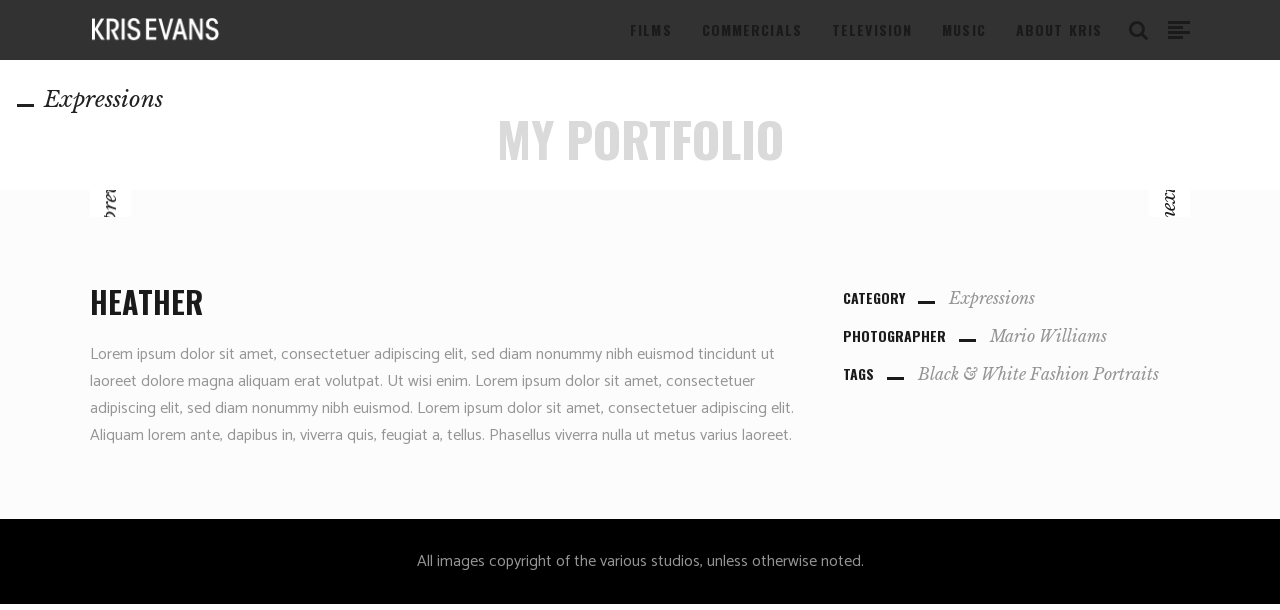

--- FILE ---
content_type: text/html; charset=UTF-8
request_url: https://krisevansmakeup.com/portfolio-item/heather/
body_size: 11512
content:
<!DOCTYPE html>
<html lang="en-US">
<head>
			
		<meta charset="UTF-8"/>
		<meta name="format-detection" content="telephone=no" />
		<link rel="profile" href="http://gmpg.org/xfn/11"/>
			
				<meta name="viewport" content="width=device-width,initial-scale=1,user-scalable=yes">
		<title>Heather &#8211; Kris Evans</title>
<meta name='robots' content='max-image-preview:large' />
	<style>img:is([sizes="auto" i], [sizes^="auto," i]) { contain-intrinsic-size: 3000px 1500px }</style>
	<link rel='dns-prefetch' href='//apis.google.com' />
<link rel='dns-prefetch' href='//fonts.googleapis.com' />
<link rel="alternate" type="application/rss+xml" title="Kris Evans &raquo; Feed" href="https://krisevansmakeup.com/feed/" />
<link rel="alternate" type="application/rss+xml" title="Kris Evans &raquo; Comments Feed" href="https://krisevansmakeup.com/comments/feed/" />
<link rel="alternate" type="application/rss+xml" title="Kris Evans &raquo; Heather Comments Feed" href="https://krisevansmakeup.com/portfolio-item/heather/feed/" />
<script type="text/javascript">
/* <![CDATA[ */
window._wpemojiSettings = {"baseUrl":"https:\/\/s.w.org\/images\/core\/emoji\/16.0.1\/72x72\/","ext":".png","svgUrl":"https:\/\/s.w.org\/images\/core\/emoji\/16.0.1\/svg\/","svgExt":".svg","source":{"concatemoji":"https:\/\/krisevansmakeup.com\/wp-includes\/js\/wp-emoji-release.min.js?ver=6.8.3"}};
/*! This file is auto-generated */
!function(s,n){var o,i,e;function c(e){try{var t={supportTests:e,timestamp:(new Date).valueOf()};sessionStorage.setItem(o,JSON.stringify(t))}catch(e){}}function p(e,t,n){e.clearRect(0,0,e.canvas.width,e.canvas.height),e.fillText(t,0,0);var t=new Uint32Array(e.getImageData(0,0,e.canvas.width,e.canvas.height).data),a=(e.clearRect(0,0,e.canvas.width,e.canvas.height),e.fillText(n,0,0),new Uint32Array(e.getImageData(0,0,e.canvas.width,e.canvas.height).data));return t.every(function(e,t){return e===a[t]})}function u(e,t){e.clearRect(0,0,e.canvas.width,e.canvas.height),e.fillText(t,0,0);for(var n=e.getImageData(16,16,1,1),a=0;a<n.data.length;a++)if(0!==n.data[a])return!1;return!0}function f(e,t,n,a){switch(t){case"flag":return n(e,"\ud83c\udff3\ufe0f\u200d\u26a7\ufe0f","\ud83c\udff3\ufe0f\u200b\u26a7\ufe0f")?!1:!n(e,"\ud83c\udde8\ud83c\uddf6","\ud83c\udde8\u200b\ud83c\uddf6")&&!n(e,"\ud83c\udff4\udb40\udc67\udb40\udc62\udb40\udc65\udb40\udc6e\udb40\udc67\udb40\udc7f","\ud83c\udff4\u200b\udb40\udc67\u200b\udb40\udc62\u200b\udb40\udc65\u200b\udb40\udc6e\u200b\udb40\udc67\u200b\udb40\udc7f");case"emoji":return!a(e,"\ud83e\udedf")}return!1}function g(e,t,n,a){var r="undefined"!=typeof WorkerGlobalScope&&self instanceof WorkerGlobalScope?new OffscreenCanvas(300,150):s.createElement("canvas"),o=r.getContext("2d",{willReadFrequently:!0}),i=(o.textBaseline="top",o.font="600 32px Arial",{});return e.forEach(function(e){i[e]=t(o,e,n,a)}),i}function t(e){var t=s.createElement("script");t.src=e,t.defer=!0,s.head.appendChild(t)}"undefined"!=typeof Promise&&(o="wpEmojiSettingsSupports",i=["flag","emoji"],n.supports={everything:!0,everythingExceptFlag:!0},e=new Promise(function(e){s.addEventListener("DOMContentLoaded",e,{once:!0})}),new Promise(function(t){var n=function(){try{var e=JSON.parse(sessionStorage.getItem(o));if("object"==typeof e&&"number"==typeof e.timestamp&&(new Date).valueOf()<e.timestamp+604800&&"object"==typeof e.supportTests)return e.supportTests}catch(e){}return null}();if(!n){if("undefined"!=typeof Worker&&"undefined"!=typeof OffscreenCanvas&&"undefined"!=typeof URL&&URL.createObjectURL&&"undefined"!=typeof Blob)try{var e="postMessage("+g.toString()+"("+[JSON.stringify(i),f.toString(),p.toString(),u.toString()].join(",")+"));",a=new Blob([e],{type:"text/javascript"}),r=new Worker(URL.createObjectURL(a),{name:"wpTestEmojiSupports"});return void(r.onmessage=function(e){c(n=e.data),r.terminate(),t(n)})}catch(e){}c(n=g(i,f,p,u))}t(n)}).then(function(e){for(var t in e)n.supports[t]=e[t],n.supports.everything=n.supports.everything&&n.supports[t],"flag"!==t&&(n.supports.everythingExceptFlag=n.supports.everythingExceptFlag&&n.supports[t]);n.supports.everythingExceptFlag=n.supports.everythingExceptFlag&&!n.supports.flag,n.DOMReady=!1,n.readyCallback=function(){n.DOMReady=!0}}).then(function(){return e}).then(function(){var e;n.supports.everything||(n.readyCallback(),(e=n.source||{}).concatemoji?t(e.concatemoji):e.wpemoji&&e.twemoji&&(t(e.twemoji),t(e.wpemoji)))}))}((window,document),window._wpemojiSettings);
/* ]]> */
</script>

<style id='wp-emoji-styles-inline-css' type='text/css'>

	img.wp-smiley, img.emoji {
		display: inline !important;
		border: none !important;
		box-shadow: none !important;
		height: 1em !important;
		width: 1em !important;
		margin: 0 0.07em !important;
		vertical-align: -0.1em !important;
		background: none !important;
		padding: 0 !important;
	}
</style>
<style id='pdfemb-pdf-embedder-viewer-style-inline-css' type='text/css'>
.wp-block-pdfemb-pdf-embedder-viewer{max-width:none}

</style>
<link rel='stylesheet' id='contact-form-7-css' href='https://krisevansmakeup.com/wp-content/plugins/contact-form-7/includes/css/styles.css?ver=6.1.4' type='text/css' media='all' />
<link rel='stylesheet' id='eltdf-membership-style-css' href='https://krisevansmakeup.com/wp-content/plugins/elated-membership/assets/css/membership.min.css?ver=6.8.3' type='text/css' media='all' />
<link rel='stylesheet' id='eltdf-membership-responsive-style-css' href='https://krisevansmakeup.com/wp-content/plugins/elated-membership/assets/css/membership-responsive.min.css?ver=6.8.3' type='text/css' media='all' />
<link rel='stylesheet' id='imdb-connector-style-widget-css' href='https://krisevansmakeup.com/wp-content/plugins/imdb-connector/styles/widgets.css?ver=1.6.0' type='text/css' media='all' />
<link rel='stylesheet' id='rs-plugin-settings-css' href='https://krisevansmakeup.com/wp-content/plugins/revslider/public/assets/css/rs6.css?ver=6.3.2' type='text/css' media='all' />
<style id='rs-plugin-settings-inline-css' type='text/css'>
#rs-demo-id {}
</style>
<link rel='stylesheet' id='nightshade-elated-default-style-css' href='https://krisevansmakeup.com/wp-content/themes/nightshade/style.css?ver=6.8.3' type='text/css' media='all' />
<link rel='stylesheet' id='nightshade-elated-modules-css' href='https://krisevansmakeup.com/wp-content/themes/nightshade/assets/css/modules.min.css?ver=6.8.3' type='text/css' media='all' />
<style id='nightshade-elated-modules-inline-css' type='text/css'>
.eltdf-blog-holder article .eltdf-post-info-top {
    margin-bottom: 5px;
    visibility: hidden;
}



.eltdf-blog-list-holder .eltdf-post-info-date {
    /* visibility: hidden;  */
    display: none;
}
.eltdf-blog-list-holder .eltdf-post-image {
    margin: 0 0 10px;
}

.eltdf-mobile-header .eltdf-mobile-menu-opener a .eltdf-mobile-menu-icon {
    font-size: 25px;
    color: #ffffff;
}
/* generated in /home/crclaj/public_html/krisevansmakeup.com/wp-content/themes/nightshade/framework/admin/options/general/map.php nightshade_elated_page_general_style function */
.postid-685.eltdf-boxed .eltdf-wrapper { background-attachment: fixed;}

/* generated in /home/crclaj/public_html/krisevansmakeup.com/wp-content/themes/nightshade/functions.php nightshade_elated_content_padding_top function */
.postid-685 .eltdf-content .eltdf-content-inner > .eltdf-container > .eltdf-container-inner, .postid-685 .eltdf-content .eltdf-content-inner > .eltdf-full-width > .eltdf-full-width-inner { padding-top: 0px !important;}


</style>
<link rel='stylesheet' id='eltdf-font_awesome-css' href='https://krisevansmakeup.com/wp-content/themes/nightshade/assets/css/font-awesome/css/font-awesome.min.css?ver=6.8.3' type='text/css' media='all' />
<link rel='stylesheet' id='eltdf-font_elegant-css' href='https://krisevansmakeup.com/wp-content/themes/nightshade/assets/css/elegant-icons/style.min.css?ver=6.8.3' type='text/css' media='all' />
<link rel='stylesheet' id='eltdf-ion_icons-css' href='https://krisevansmakeup.com/wp-content/themes/nightshade/assets/css/ion-icons/css/ionicons.min.css?ver=6.8.3' type='text/css' media='all' />
<link rel='stylesheet' id='eltdf-linea_icons-css' href='https://krisevansmakeup.com/wp-content/themes/nightshade/assets/css/linea-icons/style.css?ver=6.8.3' type='text/css' media='all' />
<link rel='stylesheet' id='eltdf-linear_icons-css' href='https://krisevansmakeup.com/wp-content/themes/nightshade/assets/css/linear-icons/style.css?ver=6.8.3' type='text/css' media='all' />
<link rel='stylesheet' id='eltdf-simple_line_icons-css' href='https://krisevansmakeup.com/wp-content/themes/nightshade/assets/css/simple-line-icons/simple-line-icons.css?ver=6.8.3' type='text/css' media='all' />
<link rel='stylesheet' id='eltdf-dripicons-css' href='https://krisevansmakeup.com/wp-content/themes/nightshade/assets/css/dripicons/dripicons.css?ver=6.8.3' type='text/css' media='all' />
<link rel='stylesheet' id='mediaelement-css' href='https://krisevansmakeup.com/wp-includes/js/mediaelement/mediaelementplayer-legacy.min.css?ver=4.2.17' type='text/css' media='all' />
<link rel='stylesheet' id='wp-mediaelement-css' href='https://krisevansmakeup.com/wp-includes/js/mediaelement/wp-mediaelement.min.css?ver=6.8.3' type='text/css' media='all' />
<link rel='stylesheet' id='nightshade-elated-style-dynamic-css' href='https://krisevansmakeup.com/wp-content/themes/nightshade/assets/css/style_dynamic.css?ver=1609442166' type='text/css' media='all' />
<link rel='stylesheet' id='nightshade-elated-modules-responsive-css' href='https://krisevansmakeup.com/wp-content/themes/nightshade/assets/css/modules-responsive.min.css?ver=6.8.3' type='text/css' media='all' />
<link rel='stylesheet' id='nightshade-elated-style-dynamic-responsive-css' href='https://krisevansmakeup.com/wp-content/themes/nightshade/assets/css/style_dynamic_responsive.css?ver=1609442166' type='text/css' media='all' />
<link rel='stylesheet' id='nightshade-elated-google-fonts-css' href='https://fonts.googleapis.com/css?family=Oswald%3A300%2C400%2C400italic%2C500%2C600%2C700%7CLibre+Baskerville%3A300%2C400%2C400italic%2C500%2C600%2C700%7CCatamaran%3A300%2C400%2C400italic%2C500%2C600%2C700&#038;subset=latin-ext&#038;ver=1.0.0' type='text/css' media='all' />
<link rel='stylesheet' id='js_composer_front-css' href='https://krisevansmakeup.com/wp-content/plugins/js_composer/assets/css/js_composer.min.css?ver=6.4.2' type='text/css' media='all' />
<script type="text/javascript" src="https://apis.google.com/js/platform.js" id="eltdf-membership-google-plus-api-js"></script>
<script type="text/javascript" src="https://krisevansmakeup.com/wp-includes/js/jquery/jquery.min.js?ver=3.7.1" id="jquery-core-js"></script>
<script type="text/javascript" src="https://krisevansmakeup.com/wp-includes/js/jquery/jquery-migrate.min.js?ver=3.4.1" id="jquery-migrate-js"></script>
<script type="text/javascript" src="https://krisevansmakeup.com/wp-content/plugins/revslider/public/assets/js/rbtools.min.js?ver=6.3.2" id="tp-tools-js"></script>
<script type="text/javascript" src="https://krisevansmakeup.com/wp-content/plugins/revslider/public/assets/js/rs6.min.js?ver=6.3.2" id="revmin-js"></script>
<link rel="https://api.w.org/" href="https://krisevansmakeup.com/wp-json/" /><link rel="EditURI" type="application/rsd+xml" title="RSD" href="https://krisevansmakeup.com/xmlrpc.php?rsd" />
<meta name="generator" content="WordPress 6.8.3" />
<link rel="canonical" href="https://krisevansmakeup.com/portfolio-item/heather/" />
<link rel='shortlink' href='https://krisevansmakeup.com/?p=685' />
<link rel="alternate" title="oEmbed (JSON)" type="application/json+oembed" href="https://krisevansmakeup.com/wp-json/oembed/1.0/embed?url=https%3A%2F%2Fkrisevansmakeup.com%2Fportfolio-item%2Fheather%2F" />
<link rel="alternate" title="oEmbed (XML)" type="text/xml+oembed" href="https://krisevansmakeup.com/wp-json/oembed/1.0/embed?url=https%3A%2F%2Fkrisevansmakeup.com%2Fportfolio-item%2Fheather%2F&#038;format=xml" />
<meta name="cdp-version" content="1.5.0" /><meta name="generator" content="Powered by WPBakery Page Builder - drag and drop page builder for WordPress."/>
<meta name="generator" content="Powered by Slider Revolution 6.3.2 - responsive, Mobile-Friendly Slider Plugin for WordPress with comfortable drag and drop interface." />
<link rel="icon" href="https://krisevansmakeup.com/wp-content/uploads/2014/08/cropped-FOL-poster1-32x32.jpg" sizes="32x32" />
<link rel="icon" href="https://krisevansmakeup.com/wp-content/uploads/2014/08/cropped-FOL-poster1-192x192.jpg" sizes="192x192" />
<link rel="apple-touch-icon" href="https://krisevansmakeup.com/wp-content/uploads/2014/08/cropped-FOL-poster1-180x180.jpg" />
<meta name="msapplication-TileImage" content="https://krisevansmakeup.com/wp-content/uploads/2014/08/cropped-FOL-poster1-270x270.jpg" />
<script type="text/javascript">function setREVStartSize(e){
			//window.requestAnimationFrame(function() {				 
				window.RSIW = window.RSIW===undefined ? window.innerWidth : window.RSIW;	
				window.RSIH = window.RSIH===undefined ? window.innerHeight : window.RSIH;	
				try {								
					var pw = document.getElementById(e.c).parentNode.offsetWidth,
						newh;
					pw = pw===0 || isNaN(pw) ? window.RSIW : pw;
					e.tabw = e.tabw===undefined ? 0 : parseInt(e.tabw);
					e.thumbw = e.thumbw===undefined ? 0 : parseInt(e.thumbw);
					e.tabh = e.tabh===undefined ? 0 : parseInt(e.tabh);
					e.thumbh = e.thumbh===undefined ? 0 : parseInt(e.thumbh);
					e.tabhide = e.tabhide===undefined ? 0 : parseInt(e.tabhide);
					e.thumbhide = e.thumbhide===undefined ? 0 : parseInt(e.thumbhide);
					e.mh = e.mh===undefined || e.mh=="" || e.mh==="auto" ? 0 : parseInt(e.mh,0);		
					if(e.layout==="fullscreen" || e.l==="fullscreen") 						
						newh = Math.max(e.mh,window.RSIH);					
					else{					
						e.gw = Array.isArray(e.gw) ? e.gw : [e.gw];
						for (var i in e.rl) if (e.gw[i]===undefined || e.gw[i]===0) e.gw[i] = e.gw[i-1];					
						e.gh = e.el===undefined || e.el==="" || (Array.isArray(e.el) && e.el.length==0)? e.gh : e.el;
						e.gh = Array.isArray(e.gh) ? e.gh : [e.gh];
						for (var i in e.rl) if (e.gh[i]===undefined || e.gh[i]===0) e.gh[i] = e.gh[i-1];
											
						var nl = new Array(e.rl.length),
							ix = 0,						
							sl;					
						e.tabw = e.tabhide>=pw ? 0 : e.tabw;
						e.thumbw = e.thumbhide>=pw ? 0 : e.thumbw;
						e.tabh = e.tabhide>=pw ? 0 : e.tabh;
						e.thumbh = e.thumbhide>=pw ? 0 : e.thumbh;					
						for (var i in e.rl) nl[i] = e.rl[i]<window.RSIW ? 0 : e.rl[i];
						sl = nl[0];									
						for (var i in nl) if (sl>nl[i] && nl[i]>0) { sl = nl[i]; ix=i;}															
						var m = pw>(e.gw[ix]+e.tabw+e.thumbw) ? 1 : (pw-(e.tabw+e.thumbw)) / (e.gw[ix]);					
						newh =  (e.gh[ix] * m) + (e.tabh + e.thumbh);
					}				
					if(window.rs_init_css===undefined) window.rs_init_css = document.head.appendChild(document.createElement("style"));					
					document.getElementById(e.c).height = newh+"px";
					window.rs_init_css.innerHTML += "#"+e.c+"_wrapper { height: "+newh+"px }";				
				} catch(e){
					console.log("Failure at Presize of Slider:" + e)
				}					   
			//});
		  };</script>
<style type="text/css" data-type="vc_shortcodes-custom-css">.vc_custom_1506954928426{margin-top: -7px !important;}</style><noscript><style> .wpb_animate_when_almost_visible { opacity: 1; }</style></noscript></head>
<body class="wp-singular portfolio-item-template-default single single-portfolio-item postid-685 wp-theme-nightshade wp-child-theme-nightshade-child eltd-core-1.2.1 eltdf-social-login-1.1.2 nightshade child-child-ver-1.0.0 nightshade-ver-1.5 eltdf-grid-1200 eltdf-follow-portfolio-info eltdf-sticky-header-on-scroll-down-up eltdf-dropdown-default eltdf-header-standard eltdf-menu-area-shadow-disable eltdf-menu-area-in-grid-shadow-disable eltdf-menu-area-border-disable eltdf-menu-area-in-grid-border-disable eltdf-logo-area-border-disable eltdf-logo-area-in-grid-border-disable eltdf-header-vertical-shadow-disable eltdf-header-vertical-border-disable eltdf-side-menu-slide-from-right eltdf-default-mobile-header eltdf-sticky-up-mobile-header eltdf-fullscreen-search eltdf-search-fade wpb-js-composer js-comp-ver-6.4.2 vc_responsive" itemscope itemtype="http://schema.org/WebPage">
	<section class="eltdf-side-menu">
	<div class="eltdf-close-side-menu-holder">
		<a class="eltdf-close-side-menu" href="#" target="_self">
			<span aria-hidden="true" class="eltdf-icon-font-elegant icon_close " ></span>		</a>
	</div>
	<div id="media_image-4" class="widget eltdf-sidearea widget_media_image"><img class="image " src="http://nightshade.elated-themes.com/wp-content/uploads/2017/11/sidearea-logo-img.png" alt="a" width="124" height="74" decoding="async" /></div><div id="text-10" class="widget eltdf-sidearea widget_text">			<div class="textwidget"><p>198 West 21th Street,<br />
Suite 721 New York,<br />
NY 10010</p>
<p>Phone: +95 (0) 123 456 789<br />
Cell: +95 (0) 123 456 789</p>
<p><a href="mailto:support@elated-themes.com;">office@example.com</a><br />
<a href="mailto:support@elated-themes.com;">youremail@example.com</a></p>
</div>
		</div>
        <div class="eltdf-single-social-link-widget">
                            <a href="https://www.instagram.com/" target="_blank" class="eltdf-social-link" style="letter-spacing:0px">
                    INSTAGRAM                </a>
                    </div>


        <div class="eltdf-single-social-link-widget">
                            <a href="https://www.facebook.com/" target="_blank" class="eltdf-social-link" style="letter-spacing:0px;margin:10px 0 11px 0">
                    FACEBOOK                </a>
                    </div>


        <div class="eltdf-single-social-link-widget">
                            <a href="https://www.pinterest.com/" target="_blank" class="eltdf-social-link" style="letter-spacing:0px">
                    PINTEREST                </a>
                    </div>

</section>
    <div class="eltdf-wrapper">
    	        <div class="eltdf-wrapper-inner">
            <div class="eltdf-fullscreen-search-holder">
	<a class="eltdf-fullscreen-search-close" href="javascript:void(0)">
		<span aria-hidden="true" class="eltdf-icon-font-elegant icon_close " ></span>	</a>
	<div class="eltdf-fullscreen-search-table">
		<div class="eltdf-fullscreen-search-cell">
			<div class="eltdf-fullscreen-search-inner">
				<form action="https://krisevansmakeup.com/" class="eltdf-fullscreen-search-form" method="get">
					<div class="eltdf-form-holder">
						<div class="eltdf-form-holder-inner">
							<div class="eltdf-field-holder">
								<input type="text" placeholder="TYPE YOUR SEARCH HERE" name="s" class="eltdf-search-field" autocomplete="off"/>
							</div>
							<div class="eltdf-line"></div>
						</div>
					</div>
				</form>
			</div>
		</div>
	</div>
</div>
<header class="eltdf-page-header">
		
				
	<div class="eltdf-menu-area eltdf-menu-right">
				
					<div class="eltdf-grid">
						
			<div class="eltdf-vertical-align-containers">
				<div class="eltdf-position-left"><!--
				 --><div class="eltdf-position-left-inner">
						

<div class="eltdf-logo-wrapper">
    <a itemprop="url" href="https://krisevansmakeup.com/" style="height: 26px;">
        <img itemprop="image" class="eltdf-normal-logo" src="http://krisevansmakeup.com/wp-content/uploads/2018/01/krisevans@033x.png"  alt="logo"/>
                    </a>
</div>

											</div>
				</div>
								<div class="eltdf-position-right"><!--
				 --><div class="eltdf-position-right-inner">
													
<nav class="eltdf-main-menu eltdf-drop-down eltdf-default-nav">
    <ul id="menu-top" class="clearfix"><li id="nav-menu-item-268" class="menu-item menu-item-type-taxonomy menu-item-object-category  narrow"><a href="https://krisevansmakeup.com/category/films/" class=""><span class="item_outer"><span class="item_text">Films</span></span></a></li>
<li id="nav-menu-item-269" class="menu-item menu-item-type-taxonomy menu-item-object-category  narrow"><a href="https://krisevansmakeup.com/category/commercials/" class=""><span class="item_outer"><span class="item_text">Commercials</span></span></a></li>
<li id="nav-menu-item-270" class="menu-item menu-item-type-taxonomy menu-item-object-category  narrow"><a href="https://krisevansmakeup.com/category/television/" class=""><span class="item_outer"><span class="item_text">Television</span></span></a></li>
<li id="nav-menu-item-271" class="menu-item menu-item-type-taxonomy menu-item-object-category  narrow"><a href="https://krisevansmakeup.com/category/music/" class=""><span class="item_outer"><span class="item_text">Music</span></span></a></li>
<li id="nav-menu-item-272" class="menu-item menu-item-type-taxonomy menu-item-object-category  narrow"><a href="https://krisevansmakeup.com/category/about-kris/" class=""><span class="item_outer"><span class="item_text">About Kris</span></span></a></li>
</ul></nav>

														
		<a  style="margin: 0 16px 0 8px;" class="eltdf-search-opener eltdf-icon-has-hover" href="javascript:void(0)">
            <span class="eltdf-search-opener-wrapper">
                <i class="eltdf-icon-font-awesome fa fa-search "></i>	                        </span>
		</a>
			
		<a class="eltdf-side-menu-button-opener eltdf-icon-has-hover"  href="javascript:void(0)" >
			<span class="eltdf-side-menu-icon">
        		<span class="eltdf-line"></span>
				<span class="eltdf-line"></span>
				<span class="eltdf-line"></span>
				<span class="eltdf-line"></span>
        	</span>
		</a>
						</div>
				</div>
			</div>
			
					</div>
			</div>
			
		
	
<div class="eltdf-sticky-header">
        <div class="eltdf-sticky-holder">
                <div class="eltdf-grid">
                        <div class=" eltdf-vertical-align-containers">
                <div class="eltdf-position-left"><!--
				 --><div class="eltdf-position-left-inner">
                        

<div class="eltdf-logo-wrapper">
    <a itemprop="url" href="https://krisevansmakeup.com/" >
        <img itemprop="image" class="eltdf-normal-logo" src=""  alt="logo"/>
                    </a>
</div>

                    </div>
                </div>
                <div class="eltdf-position-right"><!--
				 --><div class="eltdf-position-right-inner">
						
<nav class="eltdf-main-menu eltdf-drop-down eltdf-sticky-nav">
    <ul id="menu-top-1" class="clearfix"><li id="sticky-nav-menu-item-268" class="menu-item menu-item-type-taxonomy menu-item-object-category  narrow"><a href="https://krisevansmakeup.com/category/films/" class=""><span class="item_outer"><span class="item_text">Films</span><span class="plus"></span></span></a></li>
<li id="sticky-nav-menu-item-269" class="menu-item menu-item-type-taxonomy menu-item-object-category  narrow"><a href="https://krisevansmakeup.com/category/commercials/" class=""><span class="item_outer"><span class="item_text">Commercials</span><span class="plus"></span></span></a></li>
<li id="sticky-nav-menu-item-270" class="menu-item menu-item-type-taxonomy menu-item-object-category  narrow"><a href="https://krisevansmakeup.com/category/television/" class=""><span class="item_outer"><span class="item_text">Television</span><span class="plus"></span></span></a></li>
<li id="sticky-nav-menu-item-271" class="menu-item menu-item-type-taxonomy menu-item-object-category  narrow"><a href="https://krisevansmakeup.com/category/music/" class=""><span class="item_outer"><span class="item_text">Music</span><span class="plus"></span></span></a></li>
<li id="sticky-nav-menu-item-272" class="menu-item menu-item-type-taxonomy menu-item-object-category  narrow"><a href="https://krisevansmakeup.com/category/about-kris/" class=""><span class="item_outer"><span class="item_text">About Kris</span><span class="plus"></span></span></a></li>
</ul></nav>

						                            		
		<a  style="margin: 0 16px 0 8px;" class="eltdf-search-opener eltdf-icon-has-hover" href="javascript:void(0)">
            <span class="eltdf-search-opener-wrapper">
                <i class="eltdf-icon-font-awesome fa fa-search "></i>	                        </span>
		</a>
			
		<a class="eltdf-side-menu-button-opener eltdf-icon-has-hover"  href="javascript:void(0)" >
			<span class="eltdf-side-menu-icon">
        		<span class="eltdf-line"></span>
				<span class="eltdf-line"></span>
				<span class="eltdf-line"></span>
				<span class="eltdf-line"></span>
        	</span>
		</a>
	                                            </div>
                </div>
            </div>
                    </div>
            </div>
	</div>

	
	</header>


<header class="eltdf-mobile-header">
		
	<div class="eltdf-mobile-header-inner">
		<div class="eltdf-mobile-header-holder">
			<div class="eltdf-grid">
				<div class="eltdf-vertical-align-containers">
					<div class="eltdf-vertical-align-containers">
													<div class="eltdf-mobile-menu-opener">
								<a href="javascript:void(0)">
									<span class="eltdf-mobile-menu-icon">
										<span aria-hidden="true" class="eltdf-icon-font-elegant icon_menu " ></span>									</span>
																	</a>
							</div>
												<div class="eltdf-position-center"><!--
					 	--><div class="eltdf-position-center-inner">
								

<div class="eltdf-mobile-logo-wrapper">
    <a itemprop="url" href="https://krisevansmakeup.com/" style="height: 26px">
        <img itemprop="image" src="http://krisevansmakeup.com/wp-content/uploads/2018/01/krisevans@033x.png"  alt="Mobile Logo"/>
    </a>
</div>

							</div>
						</div>
						<div class="eltdf-position-right"><!--
						 --><div class="eltdf-position-right-inner">
															</div>
						</div>
					</div>
				</div>
			</div>
		</div>
		
	<nav class="eltdf-mobile-nav" role="navigation" aria-label="Mobile Menu">
		<div class="eltdf-grid">

			<ul id="menu-main" class=""><li id="mobile-menu-item-5504" class="menu-item menu-item-type-post_type menu-item-object-page "><a href="https://krisevansmakeup.com/features/" class=""><span>Films</span></a></li>
<li id="mobile-menu-item-5507" class="menu-item menu-item-type-post_type menu-item-object-page "><a href="https://krisevansmakeup.com/tv/" class=""><span>Television</span></a></li>
<li id="mobile-menu-item-5510" class="menu-item menu-item-type-post_type menu-item-object-page "><a href="https://krisevansmakeup.com/commercials/" class=""><span>Commercials</span></a></li>
<li id="mobile-menu-item-5513" class="menu-item menu-item-type-post_type menu-item-object-page "><a href="https://krisevansmakeup.com/music/" class=""><span>Music</span></a></li>
<li id="mobile-menu-item-5501" class="menu-item menu-item-type-post_type menu-item-object-page "><a href="https://krisevansmakeup.com/resume/" class=""><span>Resume</span></a></li>
<li id="mobile-menu-item-5693" class="menu-item menu-item-type-post_type menu-item-object-page "><a href="https://krisevansmakeup.com/about-kris/" class=""><span>Contact</span></a></li>
</ul>		</div>
	</nav>

	</div>
	
	</header>

			<a id='eltdf-back-to-top' href='#'>
				<span class="eltdf-back-to-top-text">back to top</span>
				<span class="eltdf-icon-stack">
                     <span class="arrow_carrot-right"></span>
                </span>
			</a>
			        
            <div class="eltdf-content" >
                <div class="eltdf-content-inner">
<div class="eltdf-title-holder eltdf-centered-type" style="height: 130px" data-height="130">
		<div class="eltdf-title-wrapper" style="height: 130px">
		<div class="eltdf-title-inner">
			<div class="eltdf-grid">
									<h6 class="eltdf-page-subtitle" ><span class="eltdf-line"></span>Expressions</h6>
													<h1 class="eltdf-page-title entry-title" > My Portfolio</h1>
							</div>
	    </div>
	</div>
</div>

<div class="eltdf-container">
    <div class="eltdf-container-inner clearfix">
                    <div class="eltdf-portfolio-single-holder eltdf-ps-slider-layout">
                <div class="eltdf-ps-image-holder">
	<div class="eltdf-ps-image-inner eltdf-owl-slider">
									<div class="eltdf-ps-image">
					    <a itemprop="image" title="" data-rel="prettyPhoto[single_pretty_photo]" href="">
    <img itemprop="image" src="" alt="" />
    </a>
				</div>
							<div class="eltdf-ps-image">
					    <a itemprop="image" title="" data-rel="prettyPhoto[single_pretty_photo]" href="">
    <img itemprop="image" src="" alt="" />
    </a>
				</div>
							<div class="eltdf-ps-image">
					    <a itemprop="image" title="" data-rel="prettyPhoto[single_pretty_photo]" href="">
    <img itemprop="image" src="" alt="" />
    </a>
				</div>
						</div>
</div>
<div class="eltdf-grid-row">
	<div class="eltdf-grid-col-8">
		<h2>Heather</h2>
		<div class="eltdf-ps-info-item eltdf-ps-content-item">
    <div class="vc_row wpb_row vc_row-fluid vc_custom_1506954928426" ><div class="wpb_column vc_column_container vc_col-sm-12"><div class="vc_column-inner"><div class="wpb_wrapper">
	<div class="wpb_text_column wpb_content_element " >
		<div class="wpb_wrapper">
			<p>Lorem ipsum dolor sit amet, consectetuer adipiscing elit, sed diam nonummy nibh euismod tincidunt ut laoreet dolore magna aliquam erat volutpat. Ut wisi enim. Lorem ipsum dolor sit amet, consectetuer adipiscing elit, sed diam nonummy nibh euismod. Lorem ipsum dolor sit amet, consectetuer adipiscing elit. Aliquam lorem ante, dapibus in, viverra quis, feugiat a, tellus. Phasellus viverra nulla ut metus varius laoreet.</p>

		</div>
	</div>
</div></div></div></div>
</div>	</div>
	<div class="eltdf-grid-col-4">
		<div class="eltdf-ps-info-holder">
			            <div class="eltdf-ps-info-item eltdf-ps-categories">
            <h5 class="eltdf-ps-info-title">Category<span class="eltdf-line"></span></h5>
                            <a itemprop="url" class="eltdf-ps-info-category" href="https://krisevansmakeup.com/portfolio-category/expressions/">Expressions</a>
                    </div>
            <div class="eltdf-ps-info-item eltdf-ps-custom-field">
                            <h5 class="eltdf-ps-info-title">Photographer<span class="eltdf-line"></span></h5>
                        <p>
                                    Mario Williams                            </p>
        </div>
        <div class="eltdf-ps-info-item eltdf-ps-tags">
        <h5 class="eltdf-ps-info-title">Tags<span class="eltdf-line"></span></h5>
                    <a itemprop="url" class="eltdf-ps-info-tag" href="https://krisevansmakeup.com/portfolio-tag/black-white/">Black &amp; White</a>
                    <a itemprop="url" class="eltdf-ps-info-tag" href="https://krisevansmakeup.com/portfolio-tag/fashion/">Fashion</a>
                    <a itemprop="url" class="eltdf-ps-info-tag" href="https://krisevansmakeup.com/portfolio-tag/portraits/">Portraits</a>
            </div>
		</div>
	</div>
</div>        <div class="eltdf-ps-navigation">
                    <div class="eltdf-ps-prev">
                <a href="https://krisevansmakeup.com/portfolio-item/amber/" rel="prev">prev</a>            </div>
        
                    <div class="eltdf-ps-next">
                <a href="https://krisevansmakeup.com/portfolio-item/danielle/" rel="next">next</a>            </div>
            </div>
            </div>
            </div>
</div></div> <!-- close div.content_inner -->
	</div><!-- close div.content -->
					<footer class="eltdf-page-footer">
				<div class="eltdf-footer-bottom-holder">
	<div class="eltdf-footer-bottom-inner eltdf-full-width">
		<div class="eltdf-grid-row ">
							<div class="eltdf-grid-col-12">
					<div id="text-6" class="widget eltdf-footer-bottom-column-1 widget_text">			<div class="textwidget"><p>All images copyright of the various studios, unless otherwise noted.</p>
</div>
		</div>				</div>
					</div>
	</div>
</div>			</footer>
			</div> <!-- close div.eltdf-wrapper-inner  -->
</div> <!-- close div.eltdf-wrapper -->

<div class="pswp" tabindex="-1" role="dialog" aria-hidden="true">

	<!-- Background of PhotoSwipe. It's a separate element as animating opacity is faster than rgba(). -->
	<div class="pswp__bg"></div>

	<!-- Slides wrapper with overflow:hidden. -->
	<div class="pswp__scroll-wrap">

		<!-- Container that holds slides.
		PhotoSwipe keeps only 3 of them in the DOM to save memory.
		Don't modify these 3 pswp__item elements, data is added later on. -->
		<div class="pswp__container">
			<div class="pswp__item"></div>
			<div class="pswp__item"></div>
			<div class="pswp__item"></div>
		</div>

		<!-- Default (PhotoSwipeUI_Default) interface on top of sliding area. Can be changed. -->
		<div class="pswp__ui pswp__ui--hidden">

			<div class="pswp__top-bar">

				<!--  Controls are self-explanatory. Order can be changed. -->

				<div class="pswp__counter"></div>

				<button class="pswp__button pswp__button--share eltdf-psw-share" aria-label="Share"></button>

				<button class="pswp__button pswp__button--close eltdf-psw-close" aria-label="Close (Esc)"></button>

				<button class="pswp__button pswp__button--zoom eltdf-psw-zoom" aria-label="Zoom in/out"></button>

				<button class="pswp__button pswp__button--fs eltdf-psw-fs" aria-label="Toggle fullscreen"></button>

				<!-- Preloader demo http://codepen.io/dimsemenov/pen/yyBWoR -->
				<!-- element will get class pswp__preloader--active when preloader is running -->
				<div class="pswp__preloader">
					<div class="pswp__preloader__icn">
						<div class="pswp__preloader__cut">
							<div class="pswp__preloader__donut"></div>
						</div>
					</div>
				</div>
			</div>

			<div class="pswp__share-modal pswp__share-modal--hidden pswp__single-tap">
				<div class="pswp__share-tooltip"></div>
			</div>

			<button class="pswp__button pswp__button--arrow--left eltdf-psw-left" aria-label="Previous (arrow left)">prev</button>

			<button class="pswp__button pswp__button--arrow--right eltdf-psw-right" aria-label="Next (arrow right)">next</button>

			<div class="pswp__caption">
				<div class="pswp__caption__left"></div>
			</div>

		</div>

	</div>

</div>
<script type="speculationrules">
{"prefetch":[{"source":"document","where":{"and":[{"href_matches":"\/*"},{"not":{"href_matches":["\/wp-*.php","\/wp-admin\/*","\/wp-content\/uploads\/*","\/wp-content\/*","\/wp-content\/plugins\/*","\/wp-content\/themes\/nightshade-child\/*","\/wp-content\/themes\/nightshade\/*","\/*\\?(.+)"]}},{"not":{"selector_matches":"a[rel~=\"nofollow\"]"}},{"not":{"selector_matches":".no-prefetch, .no-prefetch a"}}]},"eagerness":"conservative"}]}
</script>
<div class="eltdf-login-register-holder">
	<div class="eltdf-login-register-content">
		<ul>
			<li><a href="#eltdf-login-content">Login</a></li>
			<li><a href="#eltdf-register-content">Register</a></li>
		</ul>
		<div class="eltdf-login-content-inner" id="eltdf-login-content">
			<div class="eltdf-wp-login-holder"><div class="eltdf-social-login-holder">
    <div class="eltdf-social-login-holder-inner">
        <form method="post" class="eltdf-login-form">
                        <fieldset>
                <div>
                    <input type="text" name="user_login_name" id="user_login_name" placeholder="User Name" value="" required pattern=".{3,}" title="Three or more characters"/>
                </div>
                <div>
                    <input type="password" name="user_login_password" id="user_login_password" placeholder="Password" value="" required/>
                </div>
                <div class="eltdf-lost-pass-remember-holder clearfix">
                    <span class="eltdf-login-remember">
                        <input name="rememberme" value="forever" id="rememberme" type="checkbox"/>
                        <label for="rememberme" class="eltdf-checbox-label">Remember me</label>
                    </span>
                </div>
                <input type="hidden" name="redirect" id="redirect" value="">
                <div class="eltdf-login-button-holder">
                    <a href="https://krisevansmakeup.com/wp-login.php?action=lostpassword" class="eltdf-login-action-btn" data-el="#eltdf-reset-pass-content" data-title="Lost Password?">Lost Your password?</a>
                    <button type="submit"  class="eltdf-btn eltdf-btn-medium eltdf-btn-solid"  >    <span class="eltdf-btn-text">Login</span>    </button>                    <input type="hidden" id="eltdf-login-security" name="eltdf-login-security" value="6792ccc612" /><input type="hidden" name="_wp_http_referer" value="/portfolio-item/heather/" />                </div>
            </fieldset>
        </form>
    </div>
    <div class="eltdf-membership-response-holder clearfix"></div><script type="text/template" class="eltdf-membership-response-template">
					<div class="eltdf-membership-response <%= messageClass %> ">
						<div class="eltdf-membership-response-message">
							<p><%= message %></p>
						</div>
					</div>
				</script></div></div>
		</div>
		<div class="eltdf-register-content-inner" id="eltdf-register-content">
			<div class="eltdf-wp-register-holder"><div class="eltdf-register-notice">
	<h5 class="eltdf-register-notice-title">You don&#039;t have permission to register</h5>
	<a href="#" class="eltdf-login-action-btn" data-el="#eltdf-login-content" data-title="LOGIN">LOGIN</a>
</div></div>
		</div>
	</div>
</div><script type="text/html" id="wpb-modifications"></script><script type="text/javascript" src="https://krisevansmakeup.com/wp-includes/js/dist/hooks.min.js?ver=4d63a3d491d11ffd8ac6" id="wp-hooks-js"></script>
<script type="text/javascript" src="https://krisevansmakeup.com/wp-includes/js/dist/i18n.min.js?ver=5e580eb46a90c2b997e6" id="wp-i18n-js"></script>
<script type="text/javascript" id="wp-i18n-js-after">
/* <![CDATA[ */
wp.i18n.setLocaleData( { 'text direction\u0004ltr': [ 'ltr' ] } );
/* ]]> */
</script>
<script type="text/javascript" src="https://krisevansmakeup.com/wp-content/plugins/contact-form-7/includes/swv/js/index.js?ver=6.1.4" id="swv-js"></script>
<script type="text/javascript" id="contact-form-7-js-before">
/* <![CDATA[ */
var wpcf7 = {
    "api": {
        "root": "https:\/\/krisevansmakeup.com\/wp-json\/",
        "namespace": "contact-form-7\/v1"
    },
    "cached": 1
};
/* ]]> */
</script>
<script type="text/javascript" src="https://krisevansmakeup.com/wp-content/plugins/contact-form-7/includes/js/index.js?ver=6.1.4" id="contact-form-7-js"></script>
<script type="text/javascript" src="https://krisevansmakeup.com/wp-includes/js/underscore.min.js?ver=1.13.7" id="underscore-js"></script>
<script type="text/javascript" src="https://krisevansmakeup.com/wp-includes/js/jquery/ui/core.min.js?ver=1.13.3" id="jquery-ui-core-js"></script>
<script type="text/javascript" src="https://krisevansmakeup.com/wp-includes/js/jquery/ui/tabs.min.js?ver=1.13.3" id="jquery-ui-tabs-js"></script>
<script type="text/javascript" src="https://krisevansmakeup.com/wp-includes/js/jquery/ui/datepicker.min.js?ver=1.13.3" id="jquery-ui-datepicker-js"></script>
<script type="text/javascript" id="jquery-ui-datepicker-js-after">
/* <![CDATA[ */
jQuery(function(jQuery){jQuery.datepicker.setDefaults({"closeText":"Close","currentText":"Today","monthNames":["January","February","March","April","May","June","July","August","September","October","November","December"],"monthNamesShort":["Jan","Feb","Mar","Apr","May","Jun","Jul","Aug","Sep","Oct","Nov","Dec"],"nextText":"Next","prevText":"Previous","dayNames":["Sunday","Monday","Tuesday","Wednesday","Thursday","Friday","Saturday"],"dayNamesShort":["Sun","Mon","Tue","Wed","Thu","Fri","Sat"],"dayNamesMin":["S","M","T","W","T","F","S"],"dateFormat":"MM d, yy","firstDay":1,"isRTL":false});});
/* ]]> */
</script>
<script type="text/javascript" src="https://krisevansmakeup.com/wp-includes/js/jquery/ui/mouse.min.js?ver=1.13.3" id="jquery-ui-mouse-js"></script>
<script type="text/javascript" src="https://krisevansmakeup.com/wp-includes/js/jquery/ui/sortable.min.js?ver=1.13.3" id="jquery-ui-sortable-js"></script>
<script type="text/javascript" id="nightshade-elated-modules-js-extra">
/* <![CDATA[ */
var eltdfGlobalVars = {"vars":{"eltdfAddForAdminBar":0,"eltdfElementAppearAmount":-100,"eltdfAjaxUrl":"https:\/\/krisevansmakeup.com\/wp-admin\/admin-ajax.php","eltdfStickyHeaderHeight":0,"eltdfStickyHeaderTransparencyHeight":70,"eltdfTopBarHeight":0,"eltdfLogoAreaHeight":0,"eltdfMenuAreaHeight":60,"eltdfMobileHeaderHeight":70}};
var eltdfPerPageVars = {"vars":{"eltdfStickyScrollAmount":0,"eltdfHeaderTransparencyHeight":0,"eltdfHeaderVerticalWidth":0}};
/* ]]> */
</script>
<script type="text/javascript" src="https://krisevansmakeup.com/wp-content/themes/nightshade/assets/js/modules.min.js?ver=6.8.3" id="nightshade-elated-modules-js"></script>
<script type="text/javascript" src="https://krisevansmakeup.com/wp-content/plugins/elated-membership/assets/js/membership.min.js?ver=6.8.3" id="eltdf-membership-script-js"></script>
<script type="text/javascript" src="https://krisevansmakeup.com/wp-includes/js/jquery/ui/accordion.min.js?ver=1.13.3" id="jquery-ui-accordion-js"></script>
<script type="text/javascript" id="mediaelement-core-js-before">
/* <![CDATA[ */
var mejsL10n = {"language":"en","strings":{"mejs.download-file":"Download File","mejs.install-flash":"You are using a browser that does not have Flash player enabled or installed. Please turn on your Flash player plugin or download the latest version from https:\/\/get.adobe.com\/flashplayer\/","mejs.fullscreen":"Fullscreen","mejs.play":"Play","mejs.pause":"Pause","mejs.time-slider":"Time Slider","mejs.time-help-text":"Use Left\/Right Arrow keys to advance one second, Up\/Down arrows to advance ten seconds.","mejs.live-broadcast":"Live Broadcast","mejs.volume-help-text":"Use Up\/Down Arrow keys to increase or decrease volume.","mejs.unmute":"Unmute","mejs.mute":"Mute","mejs.volume-slider":"Volume Slider","mejs.video-player":"Video Player","mejs.audio-player":"Audio Player","mejs.captions-subtitles":"Captions\/Subtitles","mejs.captions-chapters":"Chapters","mejs.none":"None","mejs.afrikaans":"Afrikaans","mejs.albanian":"Albanian","mejs.arabic":"Arabic","mejs.belarusian":"Belarusian","mejs.bulgarian":"Bulgarian","mejs.catalan":"Catalan","mejs.chinese":"Chinese","mejs.chinese-simplified":"Chinese (Simplified)","mejs.chinese-traditional":"Chinese (Traditional)","mejs.croatian":"Croatian","mejs.czech":"Czech","mejs.danish":"Danish","mejs.dutch":"Dutch","mejs.english":"English","mejs.estonian":"Estonian","mejs.filipino":"Filipino","mejs.finnish":"Finnish","mejs.french":"French","mejs.galician":"Galician","mejs.german":"German","mejs.greek":"Greek","mejs.haitian-creole":"Haitian Creole","mejs.hebrew":"Hebrew","mejs.hindi":"Hindi","mejs.hungarian":"Hungarian","mejs.icelandic":"Icelandic","mejs.indonesian":"Indonesian","mejs.irish":"Irish","mejs.italian":"Italian","mejs.japanese":"Japanese","mejs.korean":"Korean","mejs.latvian":"Latvian","mejs.lithuanian":"Lithuanian","mejs.macedonian":"Macedonian","mejs.malay":"Malay","mejs.maltese":"Maltese","mejs.norwegian":"Norwegian","mejs.persian":"Persian","mejs.polish":"Polish","mejs.portuguese":"Portuguese","mejs.romanian":"Romanian","mejs.russian":"Russian","mejs.serbian":"Serbian","mejs.slovak":"Slovak","mejs.slovenian":"Slovenian","mejs.spanish":"Spanish","mejs.swahili":"Swahili","mejs.swedish":"Swedish","mejs.tagalog":"Tagalog","mejs.thai":"Thai","mejs.turkish":"Turkish","mejs.ukrainian":"Ukrainian","mejs.vietnamese":"Vietnamese","mejs.welsh":"Welsh","mejs.yiddish":"Yiddish"}};
/* ]]> */
</script>
<script type="text/javascript" src="https://krisevansmakeup.com/wp-includes/js/mediaelement/mediaelement-and-player.min.js?ver=4.2.17" id="mediaelement-core-js"></script>
<script type="text/javascript" src="https://krisevansmakeup.com/wp-includes/js/mediaelement/mediaelement-migrate.min.js?ver=6.8.3" id="mediaelement-migrate-js"></script>
<script type="text/javascript" id="mediaelement-js-extra">
/* <![CDATA[ */
var _wpmejsSettings = {"pluginPath":"\/wp-includes\/js\/mediaelement\/","classPrefix":"mejs-","stretching":"responsive","audioShortcodeLibrary":"mediaelement","videoShortcodeLibrary":"mediaelement"};
/* ]]> */
</script>
<script type="text/javascript" src="https://krisevansmakeup.com/wp-includes/js/mediaelement/wp-mediaelement.min.js?ver=6.8.3" id="wp-mediaelement-js"></script>
<script type="text/javascript" src="https://krisevansmakeup.com/wp-content/themes/nightshade/assets/js/modules/plugins/jquery.appear.js?ver=6.8.3" id="appear-js"></script>
<script type="text/javascript" src="https://krisevansmakeup.com/wp-content/themes/nightshade/assets/js/modules/plugins/modernizr.min.js?ver=6.8.3" id="modernizr-js"></script>
<script type="text/javascript" src="https://krisevansmakeup.com/wp-content/themes/nightshade/assets/js/modules/plugins/jquery.hoverIntent.min.js?ver=6.8.3" id="hoverintent-js"></script>
<script type="text/javascript" src="https://krisevansmakeup.com/wp-content/themes/nightshade/assets/js/modules/plugins/jquery.plugin.js?ver=6.8.3" id="jquery-plugin-js"></script>
<script type="text/javascript" src="https://krisevansmakeup.com/wp-content/themes/nightshade/assets/js/modules/plugins/owl.carousel.min.js?ver=6.8.3" id="owl-carousel-js"></script>
<script type="text/javascript" src="https://krisevansmakeup.com/wp-content/themes/nightshade/assets/js/modules/plugins/jquery.waypoints.min.js?ver=6.8.3" id="waypoints-js"></script>
<script type="text/javascript" src="https://krisevansmakeup.com/wp-content/themes/nightshade/assets/js/modules/plugins/Chart.min.js?ver=6.8.3" id="chart-js"></script>
<script type="text/javascript" src="https://krisevansmakeup.com/wp-content/themes/nightshade/assets/js/modules/plugins/fluidvids.min.js?ver=6.8.3" id="fluidvids-js"></script>
<script type="text/javascript" src="https://krisevansmakeup.com/wp-content/plugins/js_composer/assets/lib/prettyphoto/js/jquery.prettyPhoto.min.js?ver=6.4.2" id="prettyphoto-js"></script>
<script type="text/javascript" src="https://krisevansmakeup.com/wp-content/themes/nightshade/assets/js/modules/plugins/jquery.nicescroll.min.js?ver=6.8.3" id="nicescroll-js"></script>
<script type="text/javascript" src="https://krisevansmakeup.com/wp-content/themes/nightshade/assets/js/modules/plugins/ScrollToPlugin.min.js?ver=6.8.3" id="scrolltoplugin-js"></script>
<script type="text/javascript" src="https://krisevansmakeup.com/wp-content/themes/nightshade/assets/js/modules/plugins/parallax.min.js?ver=6.8.3" id="parallax-js"></script>
<script type="text/javascript" src="https://krisevansmakeup.com/wp-content/themes/nightshade/assets/js/modules/plugins/jquery.waitforimages.js?ver=6.8.3" id="waitforimages-js"></script>
<script type="text/javascript" src="https://krisevansmakeup.com/wp-content/themes/nightshade/assets/js/modules/plugins/jquery.easing.1.3.js?ver=6.8.3" id="jquery-easing-1.3-js"></script>
<script type="text/javascript" src="https://krisevansmakeup.com/wp-content/plugins/js_composer/assets/lib/bower/isotope/dist/isotope.pkgd.min.js?ver=6.4.2" id="isotope-js"></script>
<script type="text/javascript" src="https://krisevansmakeup.com/wp-content/themes/nightshade/assets/js/modules/plugins/packery-mode.pkgd.min.js?ver=6.8.3" id="packery-js"></script>
<script type="text/javascript" src="https://krisevansmakeup.com/wp-content/themes/nightshade/assets/js/modules/plugins/photoswipe.min.js?ver=6.8.3" id="photoswipe-js"></script>
<script type="text/javascript" src="https://krisevansmakeup.com/wp-content/themes/nightshade/assets/js/modules/plugins/photoswipe-ui-default.min.js?ver=6.8.3" id="photoswipe-ui-default-js"></script>
<script type="text/javascript" src="https://krisevansmakeup.com/wp-content/themes/nightshade/assets/js/modules/plugins/jquery.parallax-scroll.js?ver=6.8.3" id="parallax-scroll-js"></script>
<script type="text/javascript" src="https://krisevansmakeup.com/wp-content/plugins/elated-core/post-types/portfolio/assets/js/plugins/TweenMax.min.js?ver=6.8.3" id="elated-core-tweenmax-js"></script>
<script type="text/javascript" src="https://krisevansmakeup.com/wp-content/plugins/elated-core/post-types/portfolio/assets/js/plugins/jquery.justifiedGallery.min.js?ver=6.8.3" id="elated-core-justified-gallery-js"></script>
<script type="text/javascript" src="https://krisevansmakeup.com/wp-content/plugins/elated-core/shortcodes/countdown/assets/js/plugins/jquery.countdown.min.js?ver=6.8.3" id="countdown-js"></script>
<script type="text/javascript" src="https://krisevansmakeup.com/wp-content/plugins/elated-core/shortcodes/counter/assets/js/plugins/counter.js?ver=6.8.3" id="counter-js"></script>
<script type="text/javascript" src="https://krisevansmakeup.com/wp-content/plugins/elated-core/shortcodes/counter/assets/js/plugins/absoluteCounter.min.js?ver=6.8.3" id="absoluteCounter-js"></script>
<script type="text/javascript" src="https://krisevansmakeup.com/wp-content/plugins/elated-core/shortcodes/custom-font/assets/js/plugins/typed.js?ver=6.8.3" id="typed-js"></script>
<script type="text/javascript" src="https://krisevansmakeup.com/wp-content/plugins/elated-core/shortcodes/full-screen-sections/assets/js/plugins/jquery.fullPage.min.js?ver=6.8.3" id="fullPage-js"></script>
<script type="text/javascript" src="https://krisevansmakeup.com/wp-content/plugins/elated-core/shortcodes/pie-chart/assets/js/plugins/easypiechart.js?ver=6.8.3" id="easypiechart-js"></script>
<script type="text/javascript" src="https://krisevansmakeup.com/wp-content/plugins/elated-core/shortcodes/scrolling-gallery/assets/js/plugins/swiper.min.js?ver=6.8.3" id="elated_core_swiper-js"></script>
<script type="text/javascript" src="https://krisevansmakeup.com/wp-content/plugins/elated-core/shortcodes/vertical-split-slider/assets/js/plugins/jquery.multiscroll.min.js?ver=6.8.3" id="multiscroll-js"></script>
<script type="text/javascript" src="https://krisevansmakeup.com/wp-includes/js/comment-reply.min.js?ver=6.8.3" id="comment-reply-js" async="async" data-wp-strategy="async"></script>
<script type="text/javascript" src="https://krisevansmakeup.com/wp-content/plugins/js_composer/assets/js/dist/js_composer_front.min.js?ver=6.4.2" id="wpb_composer_front_js-js"></script>
</body>
</html>

<!-- Page cached by LiteSpeed Cache 7.7 on 2025-12-19 07:06:58 -->

--- FILE ---
content_type: text/css
request_url: https://krisevansmakeup.com/wp-content/plugins/elated-membership/assets/css/membership.min.css?ver=6.8.3
body_size: 2418
content:
.eltdf-membership-input-holder .eltdf-membership-input,.eltdf-social-login-holder input[type=email],.eltdf-social-login-holder input[type=password],.eltdf-social-login-holder input[type=text],.eltdf-social-register-holder input[type=email],.eltdf-social-register-holder input[type=password],.eltdf-social-register-holder input[type=text],.eltdf-social-reset-password-holder input[type=email],.eltdf-social-reset-password-holder input[type=password],.eltdf-social-reset-password-holder input[type=text]{position:relative;width:100%;margin:0 0 10px;padding:16px 30px 15px;font-family:Catamaran,sans-serif;font-size:16px;line-height:27px;font-weight:400;color:#959595;background-color:transparent;border:1px solid #d7d7d7;outline:0;-webkit-appearance:none;-webkit-box-sizing:border-box;box-sizing:border-box}.eltdf-membership-input-holder .eltdf-membership-input:focus,.eltdf-social-login-holder input[type=email]:focus,.eltdf-social-login-holder input[type=password]:focus,.eltdf-social-login-holder input[type=text]:focus,.eltdf-social-register-holder input[type=email]:focus,.eltdf-social-register-holder input[type=password]:focus,.eltdf-social-register-holder input[type=text]:focus,.eltdf-social-reset-password-holder input[type=email]:focus,.eltdf-social-reset-password-holder input[type=password]:focus,.eltdf-social-reset-password-holder input[type=text]:focus{border-color:#1a1a1a}.eltdf-membership-input-holder .eltdf-membership-input::-webkit-input-placeholder,.eltdf-social-login-holder input[type=email]::-webkit-input-placeholder,.eltdf-social-login-holder input[type=password]::-webkit-input-placeholder,.eltdf-social-login-holder input[type=text]::-webkit-input-placeholder,.eltdf-social-register-holder input[type=email]::-webkit-input-placeholder,.eltdf-social-register-holder input[type=password]::-webkit-input-placeholder,.eltdf-social-register-holder input[type=text]::-webkit-input-placeholder,.eltdf-social-reset-password-holder input[type=email]::-webkit-input-placeholder,.eltdf-social-reset-password-holder input[type=password]::-webkit-input-placeholder,.eltdf-social-reset-password-holder input[type=text]::-webkit-input-placeholder{color:#959595}.eltdf-membership-input-holder .eltdf-membership-input:-moz-placeholder,.eltdf-social-login-holder input[type=email]:-moz-placeholder,.eltdf-social-login-holder input[type=password]:-moz-placeholder,.eltdf-social-login-holder input[type=text]:-moz-placeholder,.eltdf-social-register-holder input[type=email]:-moz-placeholder,.eltdf-social-register-holder input[type=password]:-moz-placeholder,.eltdf-social-register-holder input[type=text]:-moz-placeholder,.eltdf-social-reset-password-holder input[type=email]:-moz-placeholder,.eltdf-social-reset-password-holder input[type=password]:-moz-placeholder,.eltdf-social-reset-password-holder input[type=text]:-moz-placeholder{color:#959595}.eltdf-membership-input-holder .eltdf-membership-input::-moz-placeholder,.eltdf-social-login-holder input[type=email]::-moz-placeholder,.eltdf-social-login-holder input[type=password]::-moz-placeholder,.eltdf-social-login-holder input[type=text]::-moz-placeholder,.eltdf-social-register-holder input[type=email]::-moz-placeholder,.eltdf-social-register-holder input[type=password]::-moz-placeholder,.eltdf-social-register-holder input[type=text]::-moz-placeholder,.eltdf-social-reset-password-holder input[type=email]::-moz-placeholder,.eltdf-social-reset-password-holder input[type=password]::-moz-placeholder,.eltdf-social-reset-password-holder input[type=text]::-moz-placeholder{color:#959595}.eltdf-membership-input-holder .eltdf-membership-input:-ms-input-placeholder,.eltdf-social-login-holder input[type=email]:-ms-input-placeholder,.eltdf-social-login-holder input[type=password]:-ms-input-placeholder,.eltdf-social-login-holder input[type=text]:-ms-input-placeholder,.eltdf-social-register-holder input[type=email]:-ms-input-placeholder,.eltdf-social-register-holder input[type=password]:-ms-input-placeholder,.eltdf-social-register-holder input[type=text]:-ms-input-placeholder,.eltdf-social-reset-password-holder input[type=email]:-ms-input-placeholder,.eltdf-social-reset-password-holder input[type=password]:-ms-input-placeholder,.eltdf-social-reset-password-holder input[type=text]:-ms-input-placeholder{color:#959595}.eltdf-membership-input-holder select{position:relative;width:100%;margin:0 0 14px;padding:12px 20px;font-family:inherit;font-size:12px;line-height:18px;font-weight:inherit;color:#959595;background-color:transparent;border:1px solid #d7d7d7;outline:0;-webkit-box-sizing:border-box;box-sizing:border-box}.eltdf-membership-dashboard-page button[type=submit].eltdf-btn{margin-top:15px}.eltdf-membership-input-holder label{display:block;margin:0 0 5px}.eltdf-membership-gallery-holder .eltdf-membership-gallery-upload{margin-bottom:14px}.eltdf-membership-gallery-holder .eltdf-membership-gallery-upload-hidden{visibility:hidden}.eltdf-membership-gallery-holder .eltdf-membership-gallery-images-holder{font-size:0;margin:0 -5px}.eltdf-membership-gallery-holder .eltdf-membership-gallery-images-holder .eltdf-membership-gallery-image{display:inline-block;vertical-align:middle;width:33.33%;padding:5px;-webkit-box-sizing:border-box;box-sizing:border-box}.eltdf-membership-gallery-holder .eltdf-membership-gallery-images-holder .eltdf-membership-input-text{font-size:12px;font-weight:500}.eltdf-membership-response-holder .eltdf-membership-response{display:block;margin:14px 0 0}.eltdf-membership-response-holder .eltdf-membership-response.eltdf-membership-message-succes{color:#1a1a1a}.eltdf-membership-response-holder .eltdf-membership-response.eltdf-membership-message-error{color:#959595}.eltdf-wp-register-holder .eltdf-register-notice h5{margin:0}#ui-datepicker-div{background-color:#fff;z-index:1000!important}#ui-datepicker-div .ui-datepicker-header{position:relative;text-align:center;color:#fff;background-color:#1a1a1a}#ui-datepicker-div .ui-datepicker-header a{color:inherit}#ui-datepicker-div .ui-datepicker-prev{position:absolute;left:0}#ui-datepicker-div .ui-datepicker-next{position:absolute;right:0}.eltdf-membership-repeater-wrapper .eltdf-membership-sortable-holder{overflow:auto}.eltdf-membership-repeater-wrapper .placeholder,.eltdf-membership-repeater-wrapper .placeholder-sub{background-color:#dadada;border:1px dashed #000;height:75px}.eltdf-membership-repeater-wrapper.eltdf-membership-table .eltdf-membership-repeater-fields-row{display:table;table-layout:fixed;width:100%}.eltdf-membership-repeater-wrapper.eltdf-membership-table .eltdf-membership-repeater-fields-row .eltdf-membership-repeater-remove,.eltdf-membership-repeater-wrapper.eltdf-membership-table .eltdf-membership-repeater-fields-row .eltdf-membership-repeater-sort{display:table-cell;width:10%;vertical-align:middle;text-align:center}.eltdf-membership-repeater-wrapper.eltdf-membership-table .eltdf-membership-repeater-fields-row .eltdf-membership-repeater-row-holder{display:table-cell}.eltdf-membership-repeater-fields-row.ui-sortable-helper{background-color:#fff}.eltdf-membership-address-field .map_canvas{height:300px;margin:20px 0}.eltdf-membership-main-wrapper{padding-bottom:50px}.page-template-user-dashboard .eltdf-membership-main-wrapper{margin-top:50px}@media only screen and (min-width:1441px){.page-template-user-dashboard .eltdf-membership-main-wrapper{margin-top:250px}}.eltdf-membership-dashboard-content-holder,.eltdf-membership-dashboard-nav-holder{position:relative;display:inline-block;vertical-align:middle;float:left;-webkit-box-sizing:border-box;box-sizing:border-box}.eltdf-membership-dashboard-nav-holder{width:30%;padding:0 15px 0 0;margin:0 0 35px}.eltdf-membership-dashboard-nav-holder ul{padding:0 15px 0 0;margin:0;list-style:none;border-right:1px solid #e1e1e1}.eltdf-membership-dashboard-nav-holder ul li{margin:0 0 22px;padding:0}.eltdf-membership-dashboard-nav-holder ul li:last-child{margin:0}.eltdf-membership-dashboard-content-holder{width:70%;padding:0 0 0 30px;margin:0 0 60px}.eltdf-membership-dashboard-content-holder .eltdf-profile-image{border-radius:100%;display:inline-block;overflow:hidden;position:relative}.eltdf-membership-dashboard-content-holder .eltdf-profile-image img{display:block;position:relative}.eltdf-membership-dashboard-content-holder .eltdf-membership-dashboard-page-title{margin:0 0 23px}.eltdf-membership-dashboard-content-holder .eltdf-membership-dashboard-page-content div span .eltdf-membership-dashboard-page-content div h5{color:#1a1a1a;font-weight:400;display:inline-block}.eltdf-membership-dashboard-content-holder .eltdf-membership-dashboard-page-content .eltdf-membership-dashboard-page-content-div{margin-bottom:28px}.eltdf-membership-dashboard-content-holder .eltdf-membership-dashboard-page-content .eltdf-membership-dashboard-page-content-title{display:inline}.eltdf-membership-dashboard-content-holder .eltdf-membership-dashboard-page-content .eltdf-membership-dashboard-page-content-title+p{display:inline}.eltdf-login-register-holder{position:fixed;top:0;left:0;width:100%;height:100%;display:none;background-color:rgba(0,0,0,.6);z-index:1002}.eltdf-login-register-holder .eltdf-login-register-content{position:absolute;top:50%;left:0;right:0;-webkit-transform:translateY(-50%);-ms-transform:translateY(-50%);transform:translateY(-50%)}.eltdf-login-register-content.ui-tabs{position:relative;margin:0 auto;width:300px;background-color:#fff;-webkit-box-sizing:border-box;box-sizing:border-box}.eltdf-login-register-content.ui-tabs.eltdf-user-not-logged-in{width:600px}.eltdf-login-register-content.ui-tabs.eltdf-user-not-logged-in ul li{width:auto}.eltdf-login-register-content.ui-tabs.eltdf-user-not-logged-in .eltdf-login-content-inner,.eltdf-login-register-content.ui-tabs.eltdf-user-not-logged-in .eltdf-register-content-inner,.eltdf-login-register-content.ui-tabs.eltdf-user-not-logged-in .eltdf-reset-pass-content-inner{padding-left:0;padding-right:0}.eltdf-login-register-content.ui-tabs>h2{position:relative;display:inline-block;vertical-align:middle;width:19%;margin:0}.eltdf-login-register-content.ui-tabs ul{position:relative;display:inline-block;vertical-align:middle;width:80%;list-style:none;margin:0;padding:0;clear:both;text-align:right}.eltdf-login-register-content.ui-tabs ul li{position:relative;display:inline-block;vertical-align:middle;width:50%;margin:0;padding:0;line-height:50px;text-align:center;margin-right:40px}.eltdf-login-register-content.ui-tabs ul li:last-child{margin-right:0}.eltdf-login-register-content.ui-tabs ul li.ui-state-active a{color:#212121}.eltdf-login-register-content.ui-tabs ul li a{display:block;font-family:Oswald,sans-serif;color:rgba(33,33,33,.4);font-size:16px;line-height:inherit;font-weight:700;text-transform:uppercase}.eltdf-login-register-content.ui-tabs .eltdf-login-content-inner,.eltdf-login-register-content.ui-tabs .eltdf-register-content-inner,.eltdf-login-register-content.ui-tabs .eltdf-reset-pass-content-inner{padding:20px}.eltdf-login-register-content.ui-tabs .eltdf-lost-pass-remember-holder{display:block}.eltdf-login-register-content.ui-tabs .eltdf-lost-pass-remember-holder .eltdf-login-remember{position:relative;display:block;margin-top:5px}.eltdf-login-register-content.ui-tabs .eltdf-lost-pass-remember-holder .eltdf-login-remember>*{position:relative;display:inline-block;vertical-align:middle}.eltdf-login-register-content.ui-tabs .eltdf-lost-pass-remember-holder label{font-size:16px;line-height:16px}.eltdf-login-register-content.ui-tabs .eltdf-lost-pass-remember-holder input{margin:-2px 0 0}.eltdf-login-register-content.ui-tabs .eltdf-lost-pass-remember-holder .eltdf-btn{margin:10px 0 0;width:100%}.eltdf-login-register-content.ui-tabs .eltdf-login-action-btn{position:relative;display:block;margin:15px 0 0;color:#959595;-webkit-transition:color .2s ease-out;-o-transition:color .2s ease-out;transition:color .2s ease-out}.eltdf-login-register-content.ui-tabs .eltdf-login-action-btn:hover{color:#000}.eltdf-login-register-content.ui-tabs input[type=email],.eltdf-login-register-content.ui-tabs input[type=password],.eltdf-login-register-content.ui-tabs input[type=text]{margin-bottom:16px}.eltdf-login-register-content.ui-tabs .eltdf-login-button-holder .eltdf-btn,.eltdf-login-register-content.ui-tabs .eltdf-register-button-holder .eltdf-btn,.eltdf-login-register-content.ui-tabs .eltdf-reset-password-button-holder .eltdf-btn{margin:10px 0 0;width:100%}.eltdf-login-register-content.ui-tabs .eltdf-login-form-social-login{background-color:#f9f9f9;border-top:1px solid #ebebeb;padding:23px 0 34px;margin:12px 0 0;text-align:center}.eltdf-login-register-content.ui-tabs .eltdf-login-form-social-login .eltdf-login-social-title{margin-bottom:15px}.eltdf-login-register-content.ui-tabs .eltdf-login-form-social-login form{display:inline-block;margin:0 5px}.eltdf-login-register-content.ui-tabs .eltdf-login-form-social-login .eltdf-facebook-login .eltdf-btn-text,.eltdf-login-register-content.ui-tabs .eltdf-login-form-social-login .eltdf-google-login .eltdf-btn-text{margin:0}.eltdf-login-register-content.ui-tabs .eltdf-login-form-social-login .eltdf-facebook-login,.eltdf-login-register-content.ui-tabs .eltdf-login-form-social-login .eltdf-google-login{padding:0}.eltdf-login-register-content.ui-tabs .eltdf-login-form-social-login .eltdf-facebook-login .eltdf-btn-text,.eltdf-login-register-content.ui-tabs .eltdf-login-form-social-login .eltdf-google-login .eltdf-btn-text{line-height:30px;padding:0 12px 0 10px}.eltdf-login-register-content.ui-tabs .eltdf-login-form-social-login .eltdf-facebook-login .eltdf-btn-icon-holder,.eltdf-login-register-content.ui-tabs .eltdf-login-form-social-login .eltdf-google-login .eltdf-btn-icon-holder{float:left;font-size:13px;padding:6px 10px;border-right:1px solid rgba(255,255,255,.2)}.eltdf-login-register-content.ui-tabs .eltdf-login-form-social-login .eltdf-facebook-login .eltdf-btn-icon-holder .eltdf-btn-icon-elem,.eltdf-login-register-content.ui-tabs .eltdf-login-form-social-login .eltdf-google-login .eltdf-btn-icon-holder .eltdf-btn-icon-elem{vertical-align:baseline}.eltdf-login-register-widget.eltdf-user-not-logged-in{position:relative;display:inline-block;vertical-align:middle}.eltdf-menu-area .eltdf-login-register-widget.eltdf-user-not-logged-in{height:100%}.eltdf-sidebar .eltdf-login-register-widget.eltdf-user-not-logged-in{width:100%}.eltdf-login-register-widget.eltdf-user-not-logged-in .eltdf-login-opener:before{position:relative;display:inline-block;top:-1px;font-family:FontAwesome;content:"\f2bd";margin-right:5px;vertical-align:middle}.eltdf-top-bar .eltdf-login-register-widget.eltdf-user-not-logged-in .eltdf-login-opener{color:#fff;font-weight:500;text-transform:uppercase}.eltdf-menu-area .eltdf-login-register-widget.eltdf-user-not-logged-in .eltdf-login-opener{color:#9c9c9c;font-size:13px;line-height:23px;margin:0 10px;font-weight:600;text-transform:uppercase;position:relative;display:inline-block;top:50%;-webkit-transform:translateY(-50%);-ms-transform:translateY(-50%);transform:translateY(-50%)}.eltdf-menu-area .eltdf-login-register-widget.eltdf-user-not-logged-in .eltdf-login-opener:hover{color:#000}.eltdf-dark-header .eltdf-menu-area:not(.fixed):not(.eltdf-sticky-header) .eltdf-login-register-widget.eltdf-user-not-logged-in .eltdf-login-opener{color:#000!important}.eltdf-dark-header .eltdf-menu-area:not(.fixed):not(.eltdf-sticky-header) .eltdf-login-register-widget.eltdf-user-not-logged-in .eltdf-login-opener:hover{color:rgba(0,0,0,.8)}.eltdf-light-header .eltdf-menu-area:not(.fixed):not(.eltdf-sticky-header) .eltdf-login-register-widget.eltdf-user-not-logged-in .eltdf-login-opener{color:#fff!important}.eltdf-light-header .eltdf-menu-area:not(.fixed):not(.eltdf-sticky-header) .eltdf-login-register-widget.eltdf-user-not-logged-in .eltdf-login-opener:hover{color:rgba(255,255,255,.8)}.eltdf-sidebar .eltdf-login-register-widget.eltdf-user-not-logged-in .eltdf-login-opener{color:#000;font-size:13px;font-weight:500;text-transform:uppercase}.eltdf-sidebar .eltdf-login-register-widget.eltdf-user-not-logged-in .eltdf-login-opener:hover{color:#ffec13}footer .eltdf-login-register-widget.eltdf-user-not-logged-in .eltdf-login-opener{color:#000;font-size:13px;font-weight:500;text-transform:uppercase}footer .eltdf-login-register-widget.eltdf-user-not-logged-in .eltdf-login-opener:hover{color:#ffec13}.eltdf-side-menu .eltdf-login-register-widget.eltdf-user-not-logged-in .eltdf-login-opener{color:#000;font-size:13px;font-weight:500;text-transform:uppercase}.eltdf-side-menu .eltdf-login-register-widget.eltdf-user-not-logged-in .eltdf-login-opener:hover{color:#ffec13}.eltdf-login-register-widget.eltdf-user-logged-in{position:relative;display:inline-block;vertical-align:middle;height:100%}.eltdf-login-register-widget.eltdf-user-logged-in .eltdf-logged-in-user .eltdf-logged-in-user-inner>span img{display:inline-block;vertical-align:middle;width:28px;height:28px;margin:0 5px 0 0;border-radius:100%}.eltdf-menu-area .eltdf-login-register-widget.eltdf-user-logged-in .eltdf-login-dropdown,.eltdf-top-bar .eltdf-login-register-widget.eltdf-user-logged-in .eltdf-login-dropdown{position:absolute;top:100%;margin:0;left:0;opacity:0;list-style-type:none;text-align:left;padding:0;width:193px;-webkit-box-sizing:border-box;box-sizing:border-box;visibility:hidden;z-index:100;-webkit-transition:opacity .3s ease;-o-transition:opacity .3s ease;transition:opacity .3s ease}.eltdf-menu-area .eltdf-login-register-widget.eltdf-user-logged-in .eltdf-login-dropdown li,.eltdf-top-bar .eltdf-login-register-widget.eltdf-user-logged-in .eltdf-login-dropdown li{padding:0;margin:0;line-height:1em}.eltdf-menu-area .eltdf-login-register-widget.eltdf-user-logged-in .eltdf-login-dropdown li a,.eltdf-top-bar .eltdf-login-register-widget.eltdf-user-logged-in .eltdf-login-dropdown li a{display:block;position:relative;-webkit-transition:color .3s ease;-o-transition:color .3s ease;transition:color .3s ease}.eltdf-menu-area .eltdf-login-register-widget.eltdf-user-logged-in:hover .eltdf-login-dropdown,.eltdf-top-bar .eltdf-login-register-widget.eltdf-user-logged-in:hover .eltdf-login-dropdown{visibility:visible;opacity:1}.eltdf-menu-area .eltdf-login-register-widget.eltdf-user-logged-in{cursor:pointer}.eltdf-menu-area .eltdf-login-register-widget.eltdf-user-logged-in .eltdf-logged-in-user{height:100%;display:table;vertical-align:middle}.eltdf-menu-area .eltdf-login-register-widget.eltdf-user-logged-in .eltdf-logged-in-user .eltdf-logged-in-user-inner{display:table-cell;vertical-align:middle;height:100%}.eltdf-menu-area .eltdf-login-register-widget.eltdf-user-logged-in .eltdf-logged-in-user .eltdf-logged-in-user-inner>span{color:#9c9c9c;font-size:13px;line-height:23px;margin:0 10px;font-weight:600;text-transform:uppercase}.eltdf-menu-area .eltdf-login-register-widget.eltdf-user-logged-in:hover .eltdf-logged-in-user .eltdf-logged-in-user-inner>span{color:#000}.eltdf-menu-area .eltdf-login-register-widget.eltdf-user-logged-in .eltdf-login-dropdown{background-color:#fff}.eltdf-menu-area .eltdf-login-register-widget.eltdf-user-logged-in .eltdf-login-dropdown li a{font-size:13px;line-height:23px;font-weight:600;color:#9c9c9c;padding:5px 20px}.eltdf-menu-area .eltdf-login-register-widget.eltdf-user-logged-in .eltdf-login-dropdown li a:hover{color:#000}.eltdf-menu-area .eltdf-login-register-widget.eltdf-user-logged-in:hover .eltdf-login-dropdown{visibility:visible;opacity:1}.eltdf-dark-header .eltdf-menu-area:not(.fixed):not(.eltdf-sticky-header) .eltdf-login-register-widget.eltdf-user-logged-in .eltdf-logged-in-user .eltdf-logged-in-user-inner>span i,.eltdf-dark-header .eltdf-menu-area:not(.fixed):not(.eltdf-sticky-header) .eltdf-login-register-widget.eltdf-user-logged-in .eltdf-logged-in-user .eltdf-logged-in-user-inner>span span{color:#000!important}.eltdf-dark-header .eltdf-menu-area:not(.fixed):not(.eltdf-sticky-header) .eltdf-login-register-widget.eltdf-user-logged-in .eltdf-logged-in-user .eltdf-logged-in-user-inner>span i:hover,.eltdf-dark-header .eltdf-menu-area:not(.fixed):not(.eltdf-sticky-header) .eltdf-login-register-widget.eltdf-user-logged-in .eltdf-logged-in-user .eltdf-logged-in-user-inner>span span:hover{color:rgba(0,0,0,.8)}.eltdf-light-header .eltdf-menu-area:not(.fixed):not(.eltdf-sticky-header) .eltdf-login-register-widget.eltdf-user-logged-in .eltdf-logged-in-user .eltdf-logged-in-user-inner>span i,.eltdf-light-header .eltdf-menu-area:not(.fixed):not(.eltdf-sticky-header) .eltdf-login-register-widget.eltdf-user-logged-in .eltdf-logged-in-user .eltdf-logged-in-user-inner>span span{color:#fff!important}.eltdf-light-header .eltdf-menu-area:not(.fixed):not(.eltdf-sticky-header) .eltdf-login-register-widget.eltdf-user-logged-in .eltdf-logged-in-user .eltdf-logged-in-user-inner>span i:hover,.eltdf-light-header .eltdf-menu-area:not(.fixed):not(.eltdf-sticky-header) .eltdf-login-register-widget.eltdf-user-logged-in .eltdf-logged-in-user .eltdf-logged-in-user-inner>span span:hover{color:rgba(255,255,255,.8)}.eltdf-top-bar .eltdf-login-register-widget.eltdf-user-logged-in{cursor:pointer}.eltdf-top-bar .eltdf-login-register-widget.eltdf-user-logged-in .eltdf-logged-in-user .eltdf-logged-in-user-inner>span{color:#fff;font-weight:500;line-height:20px;text-transform:uppercase}.eltdf-top-bar .eltdf-login-register-widget.eltdf-user-logged-in .eltdf-login-dropdown{background-color:#212121;padding:15px 0}.eltdf-top-bar .eltdf-login-register-widget.eltdf-user-logged-in .eltdf-login-dropdown li a{color:#fff;font-weight:500;text-transform:uppercase;padding:8px 20px}.eltdf-top-bar .eltdf-login-register-widget.eltdf-user-logged-in .eltdf-login-dropdown li a:hover{color:rgba(255,255,255,.8)}.eltdf-top-bar .eltdf-login-register-widget.eltdf-user-logged-in:hover .eltdf-login-dropdown{visibility:visible;opacity:1}.eltdf-sidebar .eltdf-login-register-widget.eltdf-user-logged-in .eltdf-logged-in-user .eltdf-logged-in-user-inner{padding-bottom:3px;border-bottom:1px solid #d7d7d7}.eltdf-sidebar .eltdf-login-register-widget.eltdf-user-logged-in .eltdf-logged-in-user .eltdf-logged-in-user-inner>span{color:#000;font-size:13px;font-weight:500;text-transform:uppercase}.eltdf-sidebar .eltdf-login-register-widget.eltdf-user-logged-in .eltdf-logged-in-user .eltdf-logged-in-user-inner>span i{display:none}footer .eltdf-login-register-widget.eltdf-user-logged-in{height:auto}footer .eltdf-login-register-widget.eltdf-user-logged-in .eltdf-logged-in-user .eltdf-logged-in-user-inner{padding-bottom:3px;border-bottom:1px solid #d7d7d7}footer .eltdf-login-register-widget.eltdf-user-logged-in .eltdf-logged-in-user .eltdf-logged-in-user-inner>span{color:#000;font-size:13px;font-weight:500;text-transform:uppercase}footer .eltdf-login-register-widget.eltdf-user-logged-in .eltdf-logged-in-user .eltdf-logged-in-user-inner>span i{display:none}.eltdf-side-menu .eltdf-login-register-widget.eltdf-user-logged-in{height:auto}.eltdf-side-menu .eltdf-login-register-widget.eltdf-user-logged-in .eltdf-logged-in-user .eltdf-logged-in-user-inner{padding-bottom:3px;border-bottom:1px solid #d7d7d7}.eltdf-side-menu .eltdf-login-register-widget.eltdf-user-logged-in .eltdf-logged-in-user .eltdf-logged-in-user-inner>span{color:#666;font-size:13px;font-weight:500;text-transform:uppercase}.eltdf-side-menu .eltdf-login-register-widget.eltdf-user-logged-in .eltdf-logged-in-user .eltdf-logged-in-user-inner>span i{display:none}

--- FILE ---
content_type: text/css
request_url: https://krisevansmakeup.com/wp-content/plugins/elated-membership/assets/css/membership-responsive.min.css?ver=6.8.3
body_size: 142
content:
@media only screen and (max-width:1024px){.page-template-user-dashboard .eltdf-membership-main-wrapper{margin-top:150px}}@media only screen and (max-width:768px){.page-template-user-dashboard .eltdf-membership-dashboard-nav-holder{width:100%;float:none}.page-template-user-dashboard .eltdf-membership-dashboard-nav-holder .eltdf-membership-dashboard-nav{display:block;border-right:none}.page-template-user-dashboard .eltdf-membership-dashboard-nav-holder .eltdf-membership-dashboard-nav li{display:block}.page-template-user-dashboard .eltdf-membership-dashboard-nav-holder .eltdf-membership-dashboard-nav li a{padding:15px 0;text-align:left}.page-template-user-dashboard .eltdf-membership-dashboard-nav-holder .eltdf-membership-dashboard-nav li a .eltdf-dash-icon{min-width:50px;text-align:center;font-size:25px;display:inline-block;padding-bottom:0;vertical-align:middle}.page-template-user-dashboard .eltdf-membership-dashboard-content-holder{width:100%;float:none;padding:0}}@media only screen and (max-width:680px){.page-template-user-dashboard .eltdf-membership-main-wrapper{margin-top:50px}.page-template-user-dashboard .eltdf-login-register-content.ui-tabs.eltdf-user-not-logged-in{width:100%}.page-template-user-dashboard .eltdf-login-register-content.ui-tabs ul li{display:block;text-align:left}}

--- FILE ---
content_type: text/css
request_url: https://krisevansmakeup.com/wp-content/plugins/imdb-connector/styles/widgets.css?ver=1.6.0
body_size: 322
content:
/*
 * Developed by: Kolja Nolte
 * Email: kolja.nolte@gmail.com
 * Website: https://www.koljanolte.com
 * PGP key: https://goo.gl/Bb4Ku2
 *
 * This application is free software: you can redistribute it and/or modify
 * it under the terms of the GNU General Public License as published by
 * the Free Software Foundation, either version 3 of the License, or
 * (at your option) any later version as long as you give credits to the core developer(s).
 * See gnu.org for more.
 *
 * @package IMDb Connector
 */

/**
 * Widget styles
 */

.imdb-connector.widget .row {
   margin-bottom: 20px;
}

.imdb-connector.widget .row .field-title {
   margin-bottom: 10px;
}

.imdb-connector.widget .row .info {
   color:  #999;
   cursor: pointer;
   float:  right;
}

.imdb-connector.widget .row textarea {
   min-height: 130px;
   resize:     vertical;
   width:      100%;
}

.imdb-connector.widget .row .note {
   color:      #999;
   font-size:  12px;
   font-style: italic;
   margin-top: 5px;
   text-align: justify;
}

--- FILE ---
content_type: text/css
request_url: https://krisevansmakeup.com/wp-content/themes/nightshade/style.css?ver=6.8.3
body_size: 212
content:
/*
Theme Name: Nightshade
Theme URI: https://nightshade.qodeinteractive.com
Description: A Striking Photography / Portfolio Theme
Author: Elated Themes
Author URI: https://themeforest.net/user/elated-themes
Text Domain: nightshade
Tags: one-column, two-columns, three-columns, four-columns, left-sidebar, right-sidebar, custom-menu, featured-images, flexible-header, post-formats, sticky-post, threaded-comments, translation-ready
Version: 1.5
License: GNU General Public License
License URI: licence/GPL.txt

CSS changes can be made in files in the /css/ folder. This is a placeholder file required by WordPress, so do not delete it.

*/

--- FILE ---
content_type: text/css
request_url: https://krisevansmakeup.com/wp-content/themes/nightshade/assets/css/style_dynamic.css?ver=1609442166
body_size: 797
content:
/* generated in /home/crclaj/public_html/krisevansmakeup.com/wp-content/themes/nightshade/assets/custom-styles/general-custom-styles.php nightshade_elated_design_styles function */
body, .eltdf-content, .eltdf-container { background-color: #fcfcfc;}

/* generated in /home/crclaj/public_html/krisevansmakeup.com/wp-content/themes/nightshade/assets/custom-styles/general-custom-styles.php nightshade_elated_design_styles function */
::selection { background: #dd3333;}

/* generated in /home/crclaj/public_html/krisevansmakeup.com/wp-content/themes/nightshade/assets/custom-styles/general-custom-styles.php nightshade_elated_design_styles function */
::-moz-selection { background: #dd3333;}

/* generated in /home/crclaj/public_html/krisevansmakeup.com/wp-content/themes/nightshade/assets/custom-styles/general-custom-styles.php nightshade_elated_content_styles function */
.eltdf-content .eltdf-content-inner > .eltdf-full-width > .eltdf-full-width-inner { padding-top: 0px;}

/* generated in /home/crclaj/public_html/krisevansmakeup.com/wp-content/themes/nightshade/assets/custom-styles/general-custom-styles.php nightshade_elated_content_styles function */
.eltdf-content .eltdf-content-inner > .eltdf-container > .eltdf-container-inner { padding-top: 30px;}

/* generated in /home/crclaj/public_html/krisevansmakeup.com/wp-content/themes/nightshade/assets/custom-styles/general-custom-styles.php nightshade_elated_h5_styles function */
h5 { font-size: 14px;}

/* generated in /home/crclaj/public_html/krisevansmakeup.com/wp-content/themes/nightshade/assets/custom-styles/general-custom-styles.php nightshade_elated_h6_styles function */
h6 { color: #959595;font-family: Libre Baskerville;font-size: 15px;font-style: italic;font-weight: 300;text-transform: none;}

/* generated in /home/crclaj/public_html/krisevansmakeup.com/wp-content/themes/nightshade/framework/modules/error404/custom-styles/custom-styles.php nightshade_elated_404_header_general_styles function */
.eltdf-404-page .eltdf-page-header .eltdf-menu-area { background-color: rgba(255, 255, 255, 0) !important;}

/* generated in /home/crclaj/public_html/krisevansmakeup.com/wp-content/themes/nightshade/framework/modules/error404/custom-styles/custom-styles.php nightshade_elated_404_page_general_styles function */
.eltdf-404-page .eltdf-content { background-image: url(http://nightshade.elated-themes.com/wp-content/uploads/2017/10/error-page-background-img.jpg);background-position: center 0;background-size: cover;background-repeat: no-repeat;}

/* generated in /home/crclaj/public_html/krisevansmakeup.com/wp-content/themes/nightshade/framework/modules/error404/custom-styles/custom-styles.php nightshade_elated_404_title_styles function */
.eltdf-404-page .eltdf-page-not-found .eltdf-404-title { color: rgba(255,255,255,0.3);}

/* generated in /home/crclaj/public_html/krisevansmakeup.com/wp-content/themes/nightshade/framework/modules/error404/custom-styles/custom-styles.php nightshade_elated_404_subtitle_styles function */
.eltdf-404-page .eltdf-page-not-found .eltdf-404-subtitle { color: #ffffff;}

/* generated in /home/crclaj/public_html/krisevansmakeup.com/wp-content/themes/nightshade/framework/modules/error404/custom-styles/custom-styles.php nightshade_elated_404_text_styles function */
.eltdf-404-page .eltdf-page-not-found .eltdf-404-text { color: #ffffff;font-size: 20px;line-height: 30px;}

/* generated in /home/crclaj/public_html/krisevansmakeup.com/wp-content/themes/nightshade/framework/modules/header/types/header-vertical-sliding/admin/custom-styles/header-vertical-sliding-custom-styles.php nightshade_elated_vertical_sliding_menu_styles function */
.eltdf-header-vertical-sliding .eltdf-vertical-menu-area .eltdf-vertical-movable-holder { background-color: #ffffff;background-image: url(http://krisevansmakeup.com/wp-content/uploads/2012/03/diane-kruger.jpg);}

/* generated in /home/crclaj/public_html/krisevansmakeup.com/wp-content/themes/nightshade/framework/modules/header/types/header-vertical-sliding/admin/custom-styles/header-vertical-sliding-custom-styles.php nightshade_elated_vertical_sliding_main_menu_styles function */
.eltdf-header-vertical-sliding .eltdf-vertical-sliding-menu > ul > li >a { color: #ffffff;}

/* generated in /home/crclaj/public_html/krisevansmakeup.com/wp-content/themes/nightshade/framework/modules/header/types/header-vertical/admin/custom-styles/header-vertical-custom-styles.php nightshade_elated_vertical_menu_styles function */
.eltdf-vertical-menu-area .eltdf-vertical-area-background { background-color: #ffffff;background-image: url(http://krisevansmakeup.com/wp-content/uploads/2012/03/diane-kruger.jpg);}

/* generated in /home/crclaj/public_html/krisevansmakeup.com/wp-content/themes/nightshade/framework/modules/header/types/header-vertical/admin/custom-styles/header-vertical-custom-styles.php nightshade_elated_vertical_main_menu_styles function */
.eltdf-header-vertical .eltdf-vertical-menu > ul > li > a { color: #ffffff;}

/* generated in /home/crclaj/public_html/krisevansmakeup.com/wp-content/themes/nightshade/framework/modules/header/types/mobile-header/admin/custom-styles/mobile-header-custom-styles.php nightshade_elated_mobile_header_general_styles function */
.eltdf-mobile-header .eltdf-mobile-header-inner { background-color: #323232;}

/* generated in /home/crclaj/public_html/krisevansmakeup.com/wp-content/themes/nightshade/framework/modules/header/types/top-header/admin/custom-styles/top-header-custom-styles.php nightshade_elated_header_top_bar_styles function */
.eltdf-top-bar-background { height: 76px;}

/* generated in /home/crclaj/public_html/krisevansmakeup.com/wp-content/themes/nightshade/framework/modules/header/admin/custom-styles/header-custom-styles.php nightshade_elated_header_menu_area_styles function */
.eltdf-header-sliding .eltdf-sliding-column>ul>.menu-item .eltdf-sliding-second { background-color: rgba(50, 50, 50, 1);}

/* generated in /home/crclaj/public_html/krisevansmakeup.com/wp-content/themes/nightshade/framework/modules/header/admin/custom-styles/header-custom-styles.php nightshade_elated_header_menu_area_styles function */
.eltdf-header-sliding .eltdf-menu-area .eltdf-sliding-column>ul { padding: 7.2px 0;}

/* generated in /home/crclaj/public_html/krisevansmakeup.com/wp-content/themes/nightshade/framework/modules/header/admin/custom-styles/header-custom-styles.php nightshade_elated_header_menu_area_styles function */
.eltdf-header-sliding .eltdf-sliding-column>ul>.menu-item .eltdf-sliding-second { height: 60px !important;}

/* generated in /home/crclaj/public_html/krisevansmakeup.com/wp-content/themes/nightshade/framework/modules/header/admin/custom-styles/header-custom-styles.php nightshade_elated_header_menu_area_styles function */
.eltdf-page-header .eltdf-menu-area { background-color: rgba(50, 50, 50, 1);height: 60px !important;}

/* generated in /home/crclaj/public_html/krisevansmakeup.com/wp-content/themes/nightshade/framework/modules/header/admin/custom-styles/header-custom-styles.php nightshade_elated_header_logo_area_styles function */
.eltdf-header-centered .eltdf-logo-area .eltdf-logo-wrapper { padding: ;}

/* generated in /home/crclaj/public_html/krisevansmakeup.com/wp-content/themes/nightshade/framework/modules/search/admin/custom-styles/search-custom-styles.php nightshade_elated_search_opener_icon_size function */
.eltdf-search-opener { font-size: 20px;}

/* generated in /home/crclaj/public_html/krisevansmakeup.com/wp-content/themes/nightshade/framework/modules/sidearea/admin/custom-styles/sidearea-custom-styles.php nightshade_elated_side_area_styles function */
.eltdf-side-menu { background-color: #000000;text-align: left;}



--- FILE ---
content_type: text/css
request_url: https://krisevansmakeup.com/wp-content/themes/nightshade/assets/css/style_dynamic_responsive.css?ver=1609442166
body_size: 128
content:
@media only screen and (max-width: 1024px){
/* generated in /home/crclaj/public_html/krisevansmakeup.com/wp-content/themes/nightshade/assets/custom-styles/general-custom-styles-responsive.php nightshade_elated_content_responsive_styles function */
.eltdf-content .eltdf-content-inner > .eltdf-container > .eltdf-container-inner, .eltdf-content .eltdf-content-inner > .eltdf-full-width > .eltdf-full-width-inner { padding-top: 40px!important;}

}

@media only screen and (min-width: 769px) and (max-width: 1024px){
/* generated in /home/crclaj/public_html/krisevansmakeup.com/wp-content/themes/nightshade/assets/custom-styles/general-custom-styles-responsive.php nightshade_elated_h1_responsive_styles3 function */
h1 { font-size: 80px;}

}

@media only screen and (min-width: 681px) and (max-width: 768px){
/* generated in /home/crclaj/public_html/krisevansmakeup.com/wp-content/themes/nightshade/assets/custom-styles/general-custom-styles-responsive.php nightshade_elated_h1_responsive_styles function */
h1 { font-size: 80px;}

}

@media only screen and (max-width: 680px){
/* generated in /home/crclaj/public_html/krisevansmakeup.com/wp-content/themes/nightshade/assets/custom-styles/general-custom-styles-responsive.php nightshade_elated_h1_responsive_styles2 function */
h1 { font-size: 40px;}

}

--- FILE ---
content_type: text/javascript
request_url: https://krisevansmakeup.com/wp-content/plugins/elated-membership/assets/js/membership.min.js?ver=6.8.3
body_size: 3043
content:
var facebookAppId;!function(e,t,l){var a=e.getElementsByTagName(t)[0];e.getElementById(l)||((t=e.createElement(t)).id=l,t.src="//connect.facebook.net/en_US/sdk.js",a.parentNode.insertBefore(t,a))}(document,"script","facebook-jssdk"),"undefined"!=typeof eltdfSocialLoginVars&&(facebookAppId=eltdfSocialLoginVars.social.facebookAppId),facebookAppId&&(window.fbAsyncInit=function(){FB.init({appId:facebookAppId,cookie:!0,xfbml:!0,version:"v2.5"}),window.FB=FB}),function(c){"use strict";var e={};function t(){var e,t=c(".eltdf-login-opener"),l=c(".eltdf-login-register-holder");c(document.body).on("open_user_login_trigger",function(){l.fadeIn(300),l.addClass("opened")}),t&&(e=c(".eltdf-login-register-content"),t.on("click",function(e){e.preventDefault(),l.fadeIn(300),l.addClass("opened")}),l.on("click",function(e){l.hasClass("opened")&&(l.fadeOut(300),l.removeClass("opened"))}),e.on("click",function(e){e.stopPropagation()}),c(window).on("keyup",function(e){l.hasClass("opened")&&27==e.keyCode&&(l.fadeOut(300),l.removeClass("opened"))}),e.tabs())}function l(){c(".eltdf-login-form").on("submit",function(e){e.preventDefault();e={action:"eltdf_membership_login_user",security:c(this).find("#eltdf-login-security").val(),login_data:c(this).serialize()};return c.ajax({type:"POST",data:e,url:eltdfGlobalVars.vars.eltdfAjaxUrl,success:function(e){e=JSON.parse(e);o(e),"success"==e.status&&(window.location=e.redirect)}}),!1})}function a(){c(".eltdf-register-form").on("submit",function(e){e.preventDefault();e={action:"eltdf_membership_register_user",security:c(this).find("#eltdf-register-security").val(),register_data:c(this).serialize()};return c.ajax({type:"POST",data:e,url:eltdfGlobalVars.vars.eltdfAjaxUrl,success:function(e){e=JSON.parse(e);o(e),"success"==e.status&&(window.location=e.redirect)}}),!1})}function s(){var t=c(".eltdf-reset-pass-form");t.submit(function(e){e.preventDefault();e={action:"eltdf_membership_user_lost_password",user_login:t.find("#user_reset_password_login").val()};c.ajax({type:"POST",data:e,url:eltdfGlobalVars.vars.eltdfAjaxUrl,success:function(e){e=JSON.parse(e);o(e),"success"==e.status&&(window.location=e.redirect)}})})}function o(e){var t=c(".eltdf-membership-response-holder"),l=_.template(c(".eltdf-membership-response-template").html()),a="success"===e.status?"eltdf-membership-message-succes":"eltdf-membership-message-error",e=l({messageClass:a,message:e.message});t.html(e)}function n(){c(".eltdf-facebook-login-holder").submit(function(e){e.preventDefault(),window.FB.login(function(e){"connected"===(e=e).status?(console.log("Welcome! Fetching information from Facebook..."),FB.api("/me","GET",{fields:"id, name, email, link, picture"},function(e){var t=c(".eltdf-facebook-login-holder [name^=eltdf_nonce_facebook_login]").val();e.nonce=t,e.image=e.picture.data.url;e={action:"eltdf_membership_check_facebook_user",response:e};c.ajax({type:"POST",data:e,url:eltdfGlobalVars.vars.eltdfAjaxUrl,success:function(e){e=JSON.parse(e);o(e),"success"==e.status&&(window.location=e.redirect)}})})):"not_authorized"===e.status?console.log("Please log into this app"):console.log("Please log into Facebook")},{scope:"email, public_profile"})})}function i(){var e;"undefined"!=typeof eltdfSocialLoginVars&&(e=eltdfSocialLoginVars.social.googleClientId),e?gapi.load("auth2",function(){window.auth2=gapi.auth2.init({client_id:e}),c(".eltdf-google-login-holder").submit(function(e){var t;e.preventDefault(),window.auth2.signIn(),window.auth2.isSignedIn.get()&&(t=window.auth2.currentUser.get().getBasicProfile(),e=c(".eltdf-google-login-holder [name^=eltdf_nonce_google_login]").val(),e={action:"eltdf_membership_check_google_user",response:{id:t.getId(),name:t.getName(),email:t.getEmail(),image:t.getImageUrl(),link:"https://plus.google.com/"+t.getId(),nonce:e}},c.ajax({type:"POST",data:e,url:eltdfGlobalVars.vars.eltdfAjaxUrl,success:function(e){e=JSON.parse(e);o(e),"success"==e.status&&(window.location=e.redirect)}}))})}):c(".eltdf-google-login-holder").submit(function(e){e.preventDefault()})}function r(){var l,a,s,e=c("#eltdf-membership-update-profile-form");e.length&&(l=e.find("button"),a=l.data("updating-text"),s=l.data("updated-text"),e.on("submit",function(e){e.preventDefault();var t=l.html();l.html(a);e={action:"eltdf_membership_update_user_profile",data:c(this).serialize()};return c.ajax({type:"POST",data:e,url:eltdfGlobalVars.vars.eltdfAjaxUrl,success:function(e){e=JSON.parse(e);o(e),"success"==e.status?(l.html(s),window.location=e.redirect):l.html(t)}}),!1}))}function f(){var e=c(".eltdf-membership-gallery-uploader");e.length&&e.each(function(){var e=c(this),t=e.find(".eltdf-membership-gallery-upload-hidden"),l=e.find(".eltdf-membership-gallery-upload"),s=e.parents(".eltdf-membership-gallery-holder").find(".eltdf-membership-gallery-images-holder");l.hasClass("eltdf-binded")||(t.on("change",function(e){e.target.files.length;s.empty();for(var t,l=0;t=e.target.files[l];l++){var a=new FileReader;a.onload=function(t){return function(e){"-1"!=c.inArray(t.type,["image/gif","image/jpeg","image/png"])?s.append('<li class="eltdf-membership-gallery-image"><img src="'+e.target.result+'" title="'+escape(t.name)+'"/></li>'):s.append('<li class="eltdf-membership-gallery-image"><span class="eltdf-membership-input-text">'+escape(t.name)+"</span></li>")}}(t),a.readAsDataURL(t)}}),l.on("click",function(e){e.preventDefault(),t.trigger("click")}),l.addClass("eltdf-binded"))})}function p(){var e=c(".eltdf-membership-remove-image");e.length&&e.each(function(){var e=c(this),t=e.parents(".eltdf-membership-gallery-holder").find(".eltdf-membership-gallery-images-holder"),l=e.siblings(".eltdf-membership-media-hidden");e.hasClass("eltdf-binded")||(e.on("click",function(e){e.preventDefault(),l.val(""),t.empty()}),e.addClass("eltdf-binded"))})}"undefined"!=typeof eltdf&&(eltdf.modules.socialLogin=e),e.eltdfUserLogin=l,e.eltdfUserRegister=a,e.eltdfUserLostPassword=s,e.eltdfInitLoginWidgetModal=t,e.eltdfInitFacebookLogin=n,e.eltdfInitGooglePlusLogin=i,e.eltdfUpdateUserProfile=r,e.eltdfRenderAjaxResponseMessage=o,c(document).ready(function(){t(),l(),a(),s(),r(),c(".eltdf-membership-input.datepicker").datepicker({dateFormat:"MM dd, yy"}),f(),function(){var e=c(".eltdf-membership-repeater-wrapper");function r(t){var e;d(t),(e=(e=(e=t).find("> .eltdf-membership-repeater-fields-holder")).hasClass("eltdf-table-layout")?e.find("tbody tr.eltdf-membership-repeater-fields-row"):e.find("> .eltdf-membership-repeater-fields-row")).each(function(){var e=c(this);e.hasClass("eltdf-initially-hidden")&&e.hide()}),t.find("> .eltdf-membership-repeater-add .eltdf-clone").on("click",function(e){e.preventDefault();e=c(this);!function(e,t){var s=e.find("> .eltdf-membership-repeater-fields-holder"),e=!!s.hasClass("eltdf-enable-pc");e=s.hasClass("eltdf-table-layout")?s.find("tbody tr.eltdf-membership-repeater-fields-row"):e?(i=t.data("name"),s.find("> .eltdf-membership-repeater-fields-row[data-name="+i+"]")):s.find("> .eltdf-membership-repeater-fields-row");var l,o,n,a,i=!0;1==e.length&&"none"==e.css("display")&&(e.show(),i=!1),i&&(e.eq(0).find(".eltdf-membership-repeater-field").each(function(){c(this).find("select").each(function(){c(this).hasClass("eltdf-select2")&&c("select.eltdf-select2").select2("destroy")})}),l=t.data("count"),i=e.eq(0).clone(),a=n=o=!1,i.find(".eltdf-membership-repeater-field").each(function(){var e=c(this),t=e.attr("id");void 0!==t&&e.attr("id",t.slice(0,-1)+l),e.find(":input, textarea").each(function(){var e,t,l,a=c(this);a.hasClass("eltdf-membership-gallery-upload-hidden")?(o=!0,l=a.siblings(".eltdf-membership-gallery-upload"),t=(e=l).parents(".eltdf-membership-gallery-holder").find(".eltdf-membership-gallery-images-holder"),l=e.siblings(".eltdf-membership-remove-image"),e.removeClass("eltdf-binded"),l.removeClass("eltdf-binded"),t.empty(),e.siblings(".eltdf-membership-gallery-upload-hidden").each(function(e){c(this).val("")})):a.hasClass("checkbox")&&(n=!0),a.val("").removeAttr("checked").removeAttr("selected"),a.is(":radio")&&a.val(s.find(":radio").length)}),e.find("select").each(function(){c(this).hasClass("eltdf-select2")&&(a=!0)})}),e.each(function(){c(this).find(".eltdf-membership-repeater-wrapper").length}),t.data("count",l+1),i.appendTo(s),r(i.find(".eltdf-membership-repeater-wrapper")),d(i),o&&(c(".eltdf-media-uploader").off("click",".eltdf-media-upload-btn"),f(),p()),n&&eltdfInitSwitch(),a&&eltdfSelect2())}(t,e)})}function d(e){e.find(".eltdf-clone-remove").on("click",function(e){e.preventDefault();var t=c(this),l=t.closest(".eltdf-membership-repeater-fields-row"),a=t.closest(".eltdf-membership-repeater-fields-holder"),e=!!a.hasClass("eltdf-enable-pc");1==(a.hasClass("eltdf-table-layout")?a.find("tbody tr.eltdf-membership-repeater-fields-row"):e?(t=t.data("name"),a.find("> .eltdf-membership-repeater-fields-row[data-name="+t+"]")):a.find("> .eltdf-membership-repeater-fields-row")).length?(l.find(":input").val("").removeAttr("checked").removeAttr("selected"),l.hide()):l.remove()})}e.length&&e.each(function(){r(c(this))})}(),function(){var e=c(".eltdf-membership-sortable-holder"),a=e.hasClass("eltdf-enable-pc");e.sortable({handle:".eltdf-membership-repeater-sort",cursor:"move",placeholder:"placeholder",start:function(e,t){t.placeholder.height(t.item.height()),a&&(t.helper.hasClass("second-level")?(t.placeholder.removeClass("placeholder"),t.placeholder.addClass("placeholder-sub")):(t.placeholder.removeClass("placeholder-sub"),t.placeholder.addClass("placeholder")))},sort:function(e,t){var l;a&&(75<=(l=t.helper.hasClass("second-level")?t.position.left+50:t.position.left)&&!t.helper.hasClass("second-level")&&!t.helper.hasClass("eltdf-sort-parent")?(t.placeholder.removeClass("placeholder"),t.placeholder.addClass("placeholder-sub"),t.helper.addClass("second-level")):l<30&&t.helper.hasClass("second-level")&&!t.helper.hasClass("eltdf-sort-child")&&(t.placeholder.removeClass("placeholder-sub"),t.placeholder.addClass("placeholder"),t.helper.removeClass("second-level")))}})}(),function(){var e=c(".eltdf-membership-address-field");e.length&&e.each(function(){var e=c(this),t=e.find("#reset"),s=e.find("input"),l=e.find(".map_canvas"),a=e.data("country"),o=e.data("lat-field"),n=c("input[name="+o+"]"),e=e.data("long-field"),i=c("input[name="+e+"]"),r=s.val(),d=n.val(),f=i.val();s.geocomplete({map:l,details:".eltdf-membership-address-elements",detailsAttribute:"data-geo",types:["geocode","establishment"],country:a,markerOptions:{draggable:!0}}),s.on("geocode:dragged",function(e,t){n.val(t.lat()),i.val(t.lng()),c("#reset").show(),console.log(t),s.geocomplete("map").panTo(t),(new google.maps.Geocoder).geocode({latLng:t},function(e,t){var l,a;t==google.maps.GeocoderStatus.OK&&e[0]&&(l=e[0].address_components[1].short_name,a=e[0].address_components[2].short_name,t=e[0].address_components[3].short_name,e=e[0].address_components[4].short_name,s.val(l+" "+a+" "+t+" "+e))})}),s.on("focus",function(){var e=s.geocomplete("map");google.maps.event.trigger(e,"resize")}),t.on("click",function(){return s.geocomplete("resetMarker"),s.val(r),n.val(d),i.val(f),c("#reset").hide(),!1}),c(window).on("load",function(){s.trigger("geocode")})})}(),p()}),c(window).on("load",function(){n(),i(),function(){c(".eltdf-membership-main-wrapper");var e=c(".page-template-user-dashboard .eltdf-content > .eltdf-content-inner > .eltdf-container"),t=c(".eltdf-page-footer"),l=c(".eltdf-content-bottom"),a=0;!eltdf.body.hasClass("eltdf-header-transparent")&&1024<eltdf.windowWidth&&(a=a+eltdfGlobalVars.vars.eltdfMenuAreaHeight+eltdfGlobalVars.vars.eltdfLogoAreaHeight),0<t.length&&(a+=t.outerHeight()),0<l.length&&(a+=l.outerHeight()),1024<eltdf.windowWidth&&(a=eltdf.windowHeight-a,e.css({"min-height":a+"px"}))}()}),c(window).resize(function(){}),c(window).scroll(function(){})}(jQuery);

--- FILE ---
content_type: text/javascript
request_url: https://krisevansmakeup.com/wp-content/themes/nightshade/assets/js/modules.min.js?ver=6.8.3
body_size: 23391
content:
!function(a){"use strict";function e(){var e,t,l;eltdf.scroll=a(window).scrollTop(),e=/Chrome/.test(navigator.userAgent)&&/Google Inc/.test(navigator.vendor),t=/Safari/.test(navigator.userAgent)&&/Apple Computer/.test(navigator.vendor),l=window.navigator.userAgent.indexOf("MSIE "),e&&eltdf.body.addClass("eltdf-chrome"),t&&eltdf.body.addClass("eltdf-safari"),(0<l||navigator.userAgent.match(/Trident.*rv\:11\./))&&eltdf.body.addClass("eltdf-ms-explorer"),eltdf.body.hasClass("eltdf-dark-header")&&(eltdf.defaultHeaderStyle="eltdf-dark-header"),eltdf.body.hasClass("eltdf-light-header")&&(eltdf.defaultHeaderStyle="eltdf-light-header")}function t(){}function l(){eltdf.windowWidth=a(window).width(),eltdf.windowHeight=a(window).height()}function d(){eltdf.scroll=a(window).scrollTop()}switch(window.eltdf={},eltdf.modules={},eltdf.scroll=0,eltdf.window=a(window),eltdf.document=a(document),eltdf.windowWidth=a(window).width(),eltdf.windowHeight=a(window).height(),eltdf.body=a("body"),eltdf.html=a("html, body"),eltdf.htmlEl=a("html"),eltdf.menuDropdownHeightSet=!1,eltdf.defaultHeaderStyle="",eltdf.minVideoWidth=1500,eltdf.videoWidthOriginal=1280,eltdf.videoHeightOriginal=720,eltdf.videoRatio=1.61,eltdf.eltdfOnDocumentReady=e,eltdf.eltdfOnWindowLoad=t,eltdf.eltdfOnWindowResize=l,eltdf.eltdfOnWindowScroll=d,a(document).ready(e),a(window).on("load",t),a(window).resize(l),a(window).scroll(d),!0){case eltdf.body.hasClass("eltdf-grid-1300"):eltdf.boxedLayoutWidth=1350;break;case eltdf.body.hasClass("eltdf-grid-1200"):eltdf.boxedLayoutWidth=1250;break;case eltdf.body.hasClass("eltdf-grid-1000"):eltdf.boxedLayoutWidth=1050;break;case eltdf.body.hasClass("eltdf-grid-800"):eltdf.boxedLayoutWidth=850;break;default:eltdf.boxedLayoutWidth=1150}}(jQuery),function(k){"use strict";var e={};function t(){var e;h().init(),-1<navigator.appVersion.toLowerCase().indexOf("mac")&&eltdf.body.hasClass("eltdf-smooth-scroll")&&eltdf.body.removeClass("eltdf-smooth-scroll"),i().init(),k("#eltdf-back-to-top").on("click",function(e){e.preventDefault(),eltdf.html.animate({scrollTop:0},eltdf.window.scrollTop()/2,"easeInOutExpo")}),eltdf.window.scroll(function(){var e=k(this).scrollTop(),t=k(this).height(),t=0<e?e+t/2:1;s(t<1e3?"off":"on")}),r(),f(),c(),m(),(e=k(".eltdf-preload-background")).length&&e.each(function(){var e,t,l=k(this);""!==l.css("background-image")&&"none"!==l.css("background-image")?(t=(t=(t=l.attr("style")).match(/url\(["']?([^'")]+)['"]?\)/))?t[1]:"")&&((e=new Image).src=t,k(e).on("load",function(){l.removeClass("eltdf-preload-background")})):k(window).on("load",function(){l.removeClass("eltdf-preload-background")})}),u(),(e=k(".eltdf-search-post-type")).length&&e.each(function(){var e=k(this),t=e.find(".eltdf-post-type-search-field"),a=e.siblings(".eltdf-post-type-search-results"),d=e.find(".eltdf-search-loading"),o=e.find(".eltdf-search-icon");d.addClass("eltdf-hidden");var l,n=e.data("post-type");t.on("keyup paste",function(){var t=k(this);t.attr("autocomplete","off"),d.removeClass("eltdf-hidden"),o.addClass("eltdf-hidden"),clearTimeout(l),l=setTimeout(function(){var e=t.val();e.length<3?(a.html(""),a.fadeOut(),d.addClass("eltdf-hidden"),o.removeClass("eltdf-hidden")):(e={action:"nightshade_elated_search_post_types",term:e,postType:n},k.ajax({type:"POST",data:e,url:eltdfGlobalVars.vars.eltdfAjaxUrl,success:function(e){e=JSON.parse(e);"success"===e.status&&(d.addClass("eltdf-hidden"),o.removeClass("eltdf-hidden"),a.html(e.data.html),a.fadeIn())},error:function(e,t,l){console.log("Status: "+t),console.log("Error: "+l),d.addClass("eltdf-hidden"),o.removeClass("eltdf-hidden"),a.fadeOut()}}))},500)}),t.on("focusout",function(){d.addClass("eltdf-hidden"),o.removeClass("eltdf-hidden"),a.fadeOut()})})}function l(){var t;_(),eltdf.body.hasClass("eltdf-smooth-page-transitions")&&(eltdf.body.hasClass("eltdf-smooth-page-transitions-preloader")&&(t=k("body > .eltdf-smooth-transition-loader.eltdf-mimic-ajax"),eltdf.body.hasClass("page-template-coming-soon-page")?(t.find(".eltdf-st-loader1").fadeOut(300,function(){t.slideUp(800,"easeInOutQuint"),setTimeout(function(){eltdf.body.addClass("eltdf-page-loaded"),k(document).trigger("eltdfPreloaderRemoved")},400)}),k(window).on("pageshow",function(e){e.originalEvent.persisted&&(t.slideUp(800,"easeInOutQuint"),setTimeout(function(){eltdf.body.addClass("eltdf-page-loaded"),k(document).trigger("eltdfPreloaderRemoved")},400))})):t.fadeOut(0)),eltdf.body.hasClass("eltdf-smooth-page-transitions-fadeout")&&k("a").on("click",function(e){var t=k(this);(t.parents(".eltdf-shopping-cart-dropdown").length||t.parent(".product-remove").length)&&t.hasClass("remove")||1===e.which&&0<=t.attr("href").indexOf(window.location.host)&&void 0===t.data("rel")&&void 0===t.attr("rel")&&!t.hasClass("lightbox-active")&&(void 0===t.attr("target")||"_self"===t.attr("target"))&&t.attr("href").split("#")[0]!==window.location.href.split("#")[0]&&(e.preventDefault(),k(".eltdf-wrapper-inner").fadeOut(1e3,function(){window.location=t.attr("href")}))})),p().init(),g()}function a(){f()}function d(e){n(e)}function o(e){for(var t=[37,38,39,40],l=t.length;l--;)if(e.keyCode===t[l])return void n(e)}function n(e){(e=e||window.event).preventDefault&&e.preventDefault(),e.returnValue=!1}(eltdf.modules.common=e).eltdfFluidVideo=c,e.eltdfEnableScroll=function(){window.removeEventListener&&window.removeEventListener("DOMMouseScroll",d,!1);window.onmousewheel=document.onmousewheel=document.onkeydown=null},e.eltdfDisableScroll=function(){window.addEventListener&&window.addEventListener("DOMMouseScroll",d,!1);window.onmousewheel=document.onmousewheel=d,document.onkeydown=o},e.eltdfgetScrollX=function(){return null!=window.pageXOffset?window.pageXOffset:(null!=document.documentElement.scrollLeft?document.documentElement:document.body).scrollLeft},e.eltdfgetScrollY=function(){return null!=window.pageYOffset?window.pageYOffset:(null!=document.documentElement.scrollTop?document.documentElement:document.body).scrollTop},e.eltdfOwlSlider=m,e.eltdfInitParallax=_,e.eltdfInitSelfHostedVideoPlayer=r,e.eltdfSelfHostedVideoSize=f,e.eltdfPrettyPhoto=u,e.eltdfStickySidebarWidget=p,e.getLoadMoreData=function(e){var t,l=e.data(),a={};for(t in l)l.hasOwnProperty(t)&&void 0!==l[t]&&!1!==l[t]&&(a[t]=l[t]);return a},e.setLoadMoreAjaxData=function(e,t){var l,a={action:t};for(l in e)e.hasOwnProperty(l)&&void 0!==e[l]&&!1!==e[l]&&(a[l]=e[l]);return a},e.eltdfParallaxElements=g,e.eltdfOnDocumentReady=t,e.eltdfOnWindowLoad=l,e.eltdfOnWindowResize=a,k(document).ready(t),k(window).on("load",l),k(window).resize(a);var i=function(){function a(e){k(".eltdf-main-menu .eltdf-active-item, .eltdf-mobile-nav .eltdf-active-item, .eltdf-fullscreen-menu .eltdf-active-item").removeClass("eltdf-active-item"),e.parent().addClass("eltdf-active-item"),k(".eltdf-main-menu a, .eltdf-mobile-nav a, .eltdf-fullscreen-menu a").removeClass("current"),e.addClass("current")}var t=function(e){var t=k("a"),l=e,e=""!==l?k('[data-eltdf-anchor="'+l+'"]'):"";if(""!==l&&0<e.length){e=e.offset().top,e=e-d(e)-eltdfGlobalVars.vars.eltdfAddForAdminBar;return a(t),eltdf.html.stop().animate({scrollTop:Math.round(e)},1e3,function(){history.pushState&&history.pushState(null,"","#"+l)}),!1}},d=function(e){"eltdf-sticky-header-on-scroll-down-up"===eltdf.modules.stickyHeader.behaviour&&(eltdf.modules.stickyHeader.isStickyVisible=e>eltdf.modules.header.stickyAppearAmount),"eltdf-sticky-header-on-scroll-up"===eltdf.modules.stickyHeader.behaviour&&e>eltdf.scroll&&(eltdf.modules.stickyHeader.isStickyVisible=!1);e=eltdf.modules.stickyHeader.isStickyVisible?eltdfGlobalVars.vars.eltdfStickyHeaderTransparencyHeight:eltdfPerPageVars.vars.eltdfHeaderTransparencyHeight;return eltdf.windowWidth<1025&&(e=0),e};return{init:function(){var e;k("[data-eltdf-anchor]").length&&(eltdf.document.on("click",".eltdf-main-menu a, .eltdf-fullscreen-menu a, .eltdf-btn, .eltdf-anchor, .eltdf-mobile-nav a",function(){var e=k(this),t=e.prop("hash").split("#")[1],l=""!==t?k('[data-eltdf-anchor="'+t+'"]'):"";if(""!==t&&0<l.length){var l=l.offset().top,l=l-d(l)-eltdfGlobalVars.vars.eltdfAddForAdminBar;return a(e),eltdf.html.stop().animate({scrollTop:Math.round(l)},1e3,function(){history.pushState&&history.pushState(null,"","#"+t)}),!1}}),(e=k("[data-eltdf-anchor]")).waypoint(function(e){"down"===e&&a(k("a[href='"+window.location.href.split("#")[0]+"#"+k(this.element).data("eltdf-anchor")+"']"))},{offset:"50%"}),e.waypoint(function(e){"up"===e&&a(k("a[href='"+window.location.href.split("#")[0]+"#"+k(this.element).data("eltdf-anchor")+"']"))},{offset:function(){return-(k(this.element).outerHeight()-150)}}),k(window).on("load",function(){var e;""!==(e=window.location.hash.split("#")[1])&&0<k('[data-eltdf-anchor="'+e+'"]').length&&t(e)}))}}};function s(e){var t=k("#eltdf-back-to-top");t.removeClass("off on"),"on"===e?t.addClass("on"):t.addClass("off")}function r(){var e=k(".eltdf-self-hosted-video");e.length&&e.mediaelementplayer({audioWidth:"100%"})}function f(){var e=k(".eltdf-self-hosted-video-holder .eltdf-video-wrap");e.length&&e.each(function(){var e=k(this),t=e.closest(".eltdf-self-hosted-video-holder").outerWidth(),l=t/eltdf.videoRatio;navigator.userAgent.match(/(Android|iPod|iPhone|iPad|IEMobile|Opera Mini)/)&&(e.parent().width(t),e.parent().height(l)),e.width(t),e.height(l),e.find("video, .mejs-overlay, .mejs-poster").width(t),e.find("video, .mejs-overlay, .mejs-poster").height(l)})}function c(){fluidvids.init({selector:["iframe"],players:["www.youtube.com","player.vimeo.com"]})}function u(){k("a[data-rel^='prettyPhoto']").prettyPhoto({hook:"data-rel",animation_speed:"normal",slideshow:!1,autoplay_slideshow:!1,opacity:.8,show_title:!0,allow_resize:!0,horizontal_padding:0,default_width:960,default_height:540,counter_separator_label:"/",theme:"pp_default",hideflash:!1,wmode:"opaque",autoplay:!0,modal:!1,overlay_gallery:!1,keyboard_shortcuts:!0,deeplinking:!1,custom_markup:"",social_tools:!1,markup:'<div class="pp_pic_holder">                         <div class="ppt">&nbsp;</div>                         <div class="pp_top">                             <div class="pp_left"></div>                             <div class="pp_middle"></div>                             <div class="pp_right"></div>                         </div>                         <div class="pp_content_container">                             <div class="pp_left">                             <div class="pp_right">                                 <div class="pp_content">                                     <div class="pp_loaderIcon"></div>                                     <div class="pp_fade">                                         <a href="#" class="pp_expand" title="Expand the image">Expand</a>                                         <div class="pp_hoverContainer">                                             <a class="pp_next" href="#"><span class="fa fa-angle-right"></span></a>                                             <a class="pp_previous" href="#"><span class="fa fa-angle-left"></span></a>                                         </div>                                         <div id="pp_full_res"></div>                                         <div class="pp_details">                                             <div class="pp_nav">                                                 <a href="#" class="pp_arrow_previous">Previous</a>                                                 <p class="currentTextHolder">0/0</p>                                                 <a href="#" class="pp_arrow_next">Next</a>                                             </div>                                             <p class="pp_description"></p>                                             {pp_social}                                             <a class="pp_close" href="#">Close</a>                                         </div>                                     </div>                                 </div>                             </div>                             </div>                         </div>                         <div class="pp_bottom">                             <div class="pp_left"></div>                             <div class="pp_middle"></div>                             <div class="pp_right"></div>                         </div>                     </div>                     <div class="pp_overlay"></div>'})}var h=function(){var e=k(".eltdf-icon-has-hover");return{init:function(){e.length&&e.each(function(){var e,t,l,a;void 0!==(e=k(this)).data("hover-color")&&(t=function(e){e.data.icon.css("color",e.data.color)},l=e.data("hover-color"),a=e.css("color"),""!==l&&(e.on("mouseenter",{icon:e,color:l},t),e.on("mouseleave",{icon:e,color:a},t)))})}}};function _(){var e=k(".eltdf-parallax-row-holder");e.length&&e.each(function(){var e=k(this),t=e.data("parallax-bg-image"),l=.4*e.data("parallax-bg-speed"),a=0;void 0!==e.data("parallax-bg-height")&&!1!==e.data("parallax-bg-height")&&(a=parseInt(e.data("parallax-bg-height"))),e.css({"background-image":"url("+t+")"}),0<a&&e.css({"min-height":a+"px",height:a+"px"}),e.parallax("50%",l)})}function p(){var o,n,e=k(".eltdf-widget-sticky-sidebar"),t=k(".eltdf-page-header"),s=t.length?t.outerHeight():0,i=0,r=0,f=[];function l(){f.length&&k.each(f,function(e){f[e].object;var t,l=f[e].offset,a=f[e].position,d=f[e].height,o=f[e].width,n=f[e].sidebarHolder,i=f[e].sidebarHolderHeight;eltdf.body.hasClass("eltdf-fixed-on-scroll")?(t=k(".eltdf-fixed-wrapper.fixed")).length&&(s=t.outerHeight()+eltdfGlobalVars.vars.eltdfAddForAdminBar):eltdf.body.hasClass("eltdf-no-behavior")&&(s=eltdfGlobalVars.vars.eltdfAddForAdminBar),1024<eltdf.windowWidth&&n.length?(e=-(a-s),t=d-a-40,a=i+l-s-a-eltdfGlobalVars.vars.eltdfTopBarHeight,eltdf.scroll>=l-s&&d<i?(n.hasClass("eltdf-sticky-sidebar-appeared")?n.css({top:e+"px"}):n.addClass("eltdf-sticky-sidebar-appeared").css({position:"fixed",top:e+"px",width:o,"margin-top":"-10px"}).animate({"margin-top":"0"},200),eltdf.scroll+t>=a?(t=i-t+e-s,n.css({position:"absolute",top:t+"px"})):n.hasClass("eltdf-sticky-sidebar-appeared")&&n.css({position:"fixed",top:e+"px"})):n.removeClass("eltdf-sticky-sidebar-appeared").css({position:"relative",top:"0",width:"auto"})):n.removeClass("eltdf-sticky-sidebar-appeared").css({position:"relative",top:"0",width:"auto"})})}return{init:function(){e.length&&e.each(function(){var e=k(this),t=e.parents("aside.eltdf-sidebar"),l=e.parents(".wpb_widgetised_column"),a="",d=0;o=e.offset().top,n=e.position().top,r=i=0,t.length?(i=t.outerHeight(),r=t.outerWidth(),d=(a=t).parent().parent().outerHeight(),(t=t.parent().parent().find(".eltdf-blog-holder")).length&&(d-=parseInt(t.css("marginBottom")))):l.length&&(i=l.outerHeight(),r=l.outerWidth(),d=(a=l).parents(".vc_row").outerHeight()),f.push({object:e,offset:o,position:n,height:i,width:r,sidebarHolder:a,sidebarHolderHeight:d})}),l(),k(window).scroll(function(){l()})},reInit:l}}function m(){var e=k(".eltdf-owl-slider");e.length&&e.each(function(){var a=k(this),e=a.children().length,t=1,l=!0,d=!0,o=!0,n=3500,i=600,s=0,r=0,f=0,c=0,u=!1,h=!1,p=!1,m=!1,g=!0,v=!1,y=!!a.hasClass("eltdf-pl-is-slider"),w=y?a.parent():a,b=!0;void 0===a.data("number-of-items")||!1===a.data("number-of-items")||y||(t=a.data("number-of-items")),void 0!==w.data("number-of-columns")&&!1!==w.data("number-of-columns")&&y&&(t=w.data("number-of-columns")),"no"===w.data("enable-loop")&&(l=!1),"no"===w.data("enable-autoplay")&&(d=!1),"no"===w.data("enable-autoplay-hover-pause")&&(o=!1),void 0!==w.data("slider-speed")&&!1!==w.data("slider-speed")&&(n=w.data("slider-speed")),void 0!==w.data("slider-speed-animation")&&!1!==w.data("slider-speed-animation")&&(i=w.data("slider-speed-animation")),void 0!==w.data("slider-margin")&&!1!==w.data("slider-margin")?s="no"===w.data("slider-margin")?0:w.data("slider-margin"):a.parent().hasClass("eltdf-huge-space")?s=60:a.parent().hasClass("eltdf-large-space")?s=50:a.parent().hasClass("eltdf-medium-space")?s=40:a.parent().hasClass("eltdf-normal-space")?s=30:a.parent().hasClass("eltdf-small-space")?s=20:a.parent().hasClass("eltdf-tiny-space")&&(s=10),"yes"===w.data("slider-padding")&&(u=!0,c=parseInt(.28*a.outerWidth()),s=50),"yes"===w.data("enable-center")&&(h=!0),"yes"===w.data("enable-auto-width")&&(p=!0),void 0!==w.data("slider-animate-in")&&!1!==w.data("slider-animate-in")&&(m=w.data("slider-animate-in")),void 0!==w.data("slider-animate-out")&&!1!==w.data("slider-animate-out")&&(animateOut=w.data("slider-animate-out")),"no"===w.data("enable-navigation")&&(g=!1),"yes"===w.data("enable-pagination")&&(v=!0),g&&v&&a.addClass("eltdf-slider-has-both-nav"),e<=1&&(v=g=d=l=!1);var C=2,w=3,e=t;t<3&&(w=C=t),4<t&&(e=4),(u||30<s)&&(r=20,f=30),0<s&&s<=30&&(f=r=s);function x(){var e,t,l;y&&a.hasClass("eltdf-ps-full-height")&&(o=!1,e=a.find(".owl-item"),t=k(".eltdf-page-header").outerHeight(),k(".eltdf-header-sliding").length&&(t=k(".eltdf-main-menu").outerHeight()),a.hasClass("eltdf-ps-full-height-decreased")?(eltdf.windowWidth<=1024&&(t=k(".eltdf-mobile-header").outerHeight()),e.height(eltdf.windowHeight-t)):e.height(eltdf.windowHeight),e.each(function(){var e=k(this);l=e.find(".eltdf-pli-image img").attr("src"),e.find(".eltdf-pl-item-inner .eltdf-ps-fh-image").length||(e.find(".eltdf-pl-item-inner").append('<div class="eltdf-ps-fh-image"></div>'),e.find(".eltdf-ps-fh-image").css("background-image","url('"+l+"')"))}))}k(window).resize(function(){x()}),a.owlCarousel({items:t,loop:l,autoplay:d,autoplayHoverPause:o,autoplayTimeout:n,smartSpeed:i,margin:s,stagePadding:c,center:h,autoWidth:p,animateIn:m,animateOut:!1,dots:v,nav:g,navText:['<span class="eltdf-prev-icon">prev</span>','<span class="eltdf-next-icon">next</span>'],responsive:{0:{items:1,margin:r,stagePadding:0,center:!1,autoWidth:!1},681:{items:C,margin:f},769:{items:w,margin:f},1025:{items:e},1281:{items:t}},onInitialize:function(){_()},onInitialized:function(){x(),y&&a.hasClass("eltdf-ps-full-height")&&a.mousewheel(function(e){b&&(e.preventDefault(),e.deltaY<0?a.trigger("next.owl.carousel",[600]):a.trigger("prev.owl.carousel",[600]))}),a.css("visibility","visible")},onDrag:function(e){eltdf.body.hasClass("eltdf-smooth-page-transitions-fadeout")&&0<e.isTrigger&&a.addClass("eltdf-slider-is-moving")},onDragged:function(){eltdf.body.hasClass("eltdf-smooth-page-transitions-fadeout")&&a.hasClass("eltdf-slider-is-moving")&&setTimeout(function(){a.removeClass("eltdf-slider-is-moving")},500)},onTranslate:function(){b=!1},onTranslated:function(){b=!0}})})}function g(){k(".eltdf-parallax-holder, \t\t\t\t\t\t\t\t\t.eltdf-pl-has-parallax-scroll, \t\t\t\t\t\t\t\t\t.eltdf-parallax-gallery-holder.eltdf-pg-parallax-fx, \t\t\t\t\t\t\t\t\t.eltdf-parallax-holder").length&&!eltdf.htmlEl.hasClass("touch")&&ParallaxScroll.init()}}(jQuery),function(a){"use strict";function e(){a(document).on("click",".eltdf-like",function(){var t=a(this),e=t.attr("id");if(t.hasClass("liked"))return!1;void 0!==t.data("type")&&(l=t.data("type"));var l={action:"nightshade_elated_like",likes_id:e,type:l};a.post(eltdfGlobalVars.vars.eltdfAjaxUrl,l,function(e){t.html(e).addClass("liked").attr("title","You already like this!")});return!1})}a(document).ready(e)}(jQuery),function(u){"use strict";var e={};function t(){var e;(e=u(".eltdf-blog-list-holder.eltdf-bl-masonry")).length&&e.each(function(){var e=u(this).find(".eltdf-blog-list");e.waitForImages(function(){e.isotope({layoutMode:"packery",itemSelector:".eltdf-bl-item",percentPosition:!0,packery:{gutter:".eltdf-bl-grid-gutter",columnWidth:".eltdf-bl-grid-sizer"}}),e.css("opacity","1")})})}function l(){d().init()}function a(){d().scroll()}function d(){function d(e){var t=e.outerHeight()+e.offset().top-eltdfGlobalVars.vars.eltdfAddForAdminBar;!e.hasClass("eltdf-bl-pag-infinite-scroll-started")&&eltdf.scroll+eltdf.windowHeight>t&&o(e)}var e=u(".eltdf-blog-list-holder"),o=function(l,e){var a,d=l.find(".eltdf-blog-list");void 0!==l.data("max-num-pages")&&!1!==l.data("max-num-pages")&&(a=l.data("max-num-pages")),l.hasClass("eltdf-bl-pag-standard-blog-list")&&l.data("next-page",e),l.hasClass("eltdf-bl-pag-infinite-scroll")&&l.addClass("eltdf-bl-pag-infinite-scroll-started");var o,e=eltdf.modules.common.getLoadMoreData(l),n=l.find(".eltdf-blog-pag-loading");(o=e.nextPage)<=a&&(l.hasClass("eltdf-bl-pag-standard-blog-list")?(n.addClass("eltdf-showing eltdf-standard-pag-trigger"),l.addClass("eltdf-bl-pag-standard-blog-list-animate")):n.addClass("eltdf-showing"),e=eltdf.modules.common.setLoadMoreAjaxData(e,"nightshade_elated_blog_shortcode_load_more"),u.ajax({type:"POST",data:e,url:eltdfGlobalVars.vars.eltdfAjaxUrl,success:function(e){l.hasClass("eltdf-bl-pag-standard-blog-list")||o++,l.data("next-page",o);var t=u.parseJSON(e).html;l.hasClass("eltdf-bl-pag-standard-blog-list")?(i(l,a,o),l.waitForImages(function(){l.hasClass("eltdf-bl-masonry")?s(l,d,n,t):(r(l,d,n,t),"function"==typeof eltdf.modules.common.eltdfStickySidebarWidget&&eltdf.modules.common.eltdfStickySidebarWidget().reInit())})):l.waitForImages(function(){l.hasClass("eltdf-bl-masonry")?f(d,n,t):(c(d,n,t),"function"==typeof eltdf.modules.common.eltdfStickySidebarWidget&&eltdf.modules.common.eltdfStickySidebarWidget().reInit())}),l.hasClass("eltdf-bl-pag-infinite-scroll-started")&&l.removeClass("eltdf-bl-pag-infinite-scroll-started")}})),o===a&&l.find(".eltdf-blog-pag-load-more").hide()},i=function(e,t,l){var a=e.find(".eltdf-bl-standard-pagination"),d=a.find("li.eltdf-bl-pag-number"),e=a.find("li.eltdf-bl-pag-prev a"),a=a.find("li.eltdf-bl-pag-next a");d.removeClass("eltdf-bl-pag-active"),d.eq(l-1).addClass("eltdf-bl-pag-active"),e.data("paged",l-1),a.data("paged",l+1),1<l?e.css({opacity:"1"}):e.css({opacity:"0"}),l===t?a.css({opacity:"0"}):a.css({opacity:"1"})},s=function(e,t,l,a){t.html(a).isotope("reloadItems").isotope({sortBy:"original-order"}),l.removeClass("eltdf-showing eltdf-standard-pag-trigger"),e.removeClass("eltdf-bl-pag-standard-blog-list-animate"),setTimeout(function(){t.isotope("layout"),"function"==typeof eltdf.modules.common.eltdfStickySidebarWidget&&eltdf.modules.common.eltdfStickySidebarWidget().reInit()},600)},r=function(e,t,l,a){l.removeClass("eltdf-showing eltdf-standard-pag-trigger"),e.removeClass("eltdf-bl-pag-standard-blog-list-animate"),t.html(a)},f=function(e,t,l){e.append(l).isotope("reloadItems").isotope({sortBy:"original-order"}),t.removeClass("eltdf-showing"),setTimeout(function(){e.isotope("layout"),"function"==typeof eltdf.modules.common.eltdfStickySidebarWidget&&eltdf.modules.common.eltdfStickySidebarWidget().reInit()},600)},c=function(e,t,l){t.removeClass("eltdf-showing"),e.append(l)};return{init:function(){e.length&&e.each(function(){var a,e,t,l=u(this);l.hasClass("eltdf-bl-pag-standard-blog-list")&&(e=(a=l).find(".eltdf-bl-standard-pagination li")).length&&e.each(function(){var t=u(this).children("a"),l=1;t.on("click",function(e){e.preventDefault(),e.stopPropagation(),void 0!==t.data("paged")&&!1!==t.data("paged")&&(l=t.data("paged")),o(a,l)})}),l.hasClass("eltdf-bl-pag-load-more")&&(t=l).find(".eltdf-blog-pag-load-more a").on("click",function(e){e.preventDefault(),e.stopPropagation(),o(t)}),l.hasClass("eltdf-bl-pag-infinite-scroll")&&d(l)})},scroll:function(){e.length&&e.each(function(){var e=u(this);e.hasClass("eltdf-bl-pag-infinite-scroll")&&d(e)})}}}(eltdf.modules.blogListSC=e).eltdfOnDocumentReady=t,e.eltdfOnWindowLoad=l,e.eltdfOnWindowScroll=a,u(document).ready(t),u(window).on("load",l),u(window).scroll(a)}(jQuery),function(l){"use strict";var e={};function t(){a(),l(document.body).on("blog_list_load_more_trigger",function(){a()})}function a(){var e=l(".eltdf-blog-holder.eltdf-blog-chequered"),t=e.children(".eltdf-blog-holder-inner");e.length&&(e=t.find(".eltdf-blog-masonry-grid-sizer").outerWidth(),t.children("article").css({height:e+"px"}),t.isotope("layout",function(){t.css("opacity","1")}))}(eltdf.modules.blogChequered=e).eltdfOnWindowLoad=t,l(window).on("load",t)}(jQuery),function(d){"use strict";var e={};function t(){o(),d(document.body).on("blog_list_load_more_trigger",function(){n()})}function l(){n()}function a(){o()}function o(){var e=d(".eltdf-blog-holder.eltdf-blog-masonry-gallery");e.length&&e.each(function(){var e=d(this).children(".eltdf-blog-holder-inner"),t=e.find("article"),l=1.25*e.find(".eltdf-blog-masonry-grid-sizer").width();t.css({height:l+"px"}),e.isotope("layout",function(){}),n()})}function n(){var e=d(".eltdf-blog-holder.eltdf-blog-masonry-gallery");e.length&&e.each(function(){var e=d(this),t=e.find("article"),l=e.find(".eltdf-blog-pagination-holder"),a=0;t.each(function(){var e=d(this);setTimeout(function(){e.appear(function(){7==++a&&(a=0),setTimeout(function(){e.addClass("eltdf-appeared")},200*a)},{accX:0,accY:0})},150)}),l.appear(function(){l.addClass("eltdf-appeared")},{accX:0,accY:eltdfGlobalVars.vars.eltdfElementAppearAmount})})}(eltdf.modules.blogMasonryGallery=e).eltdfOnDocumentReady=t,e.eltdfOnWindowLoad=l,e.eltdfOnWindowResize=a,d(document).ready(t),d(window).on("load",l),d(window).resize(a)}(jQuery),function(a){"use strict";var e={};function t(){l(),a(document.body).on("blog_list_load_more_trigger",function(){l()})}function l(){var e=a(".eltdf-blog-holder.eltdf-blog-narrow");e.length&&e.each(function(){var e=a(this),t=e.find("article"),l=e.find(".eltdf-blog-pagination-holder");t.each(function(){var e=a(this);e.appear(function(){e.addClass("eltdf-appeared")},{accX:0,accY:eltdfGlobalVars.vars.eltdfElementAppearAmount})}),l.appear(function(){l.addClass("eltdf-appeared")},{accX:0,accY:eltdfGlobalVars.vars.eltdfElementAppearAmount})})}(eltdf.modules.blogNarrow=e).eltdfOnWindowLoad=t,a(window).on("load",t)}(jQuery),function(s){"use strict";var e={};function t(){r(),o()}function l(){n().init()}function a(){o()}function d(){n().scroll()}function r(){s("audio.eltdf-blog-audio").mediaelementplayer({audioWidth:"100%"})}function f(e,t){var l,a,d,o;t.hasClass("eltdf-masonry-images-fixed")&&(l=parseInt(t.find("article").css("padding-left")),a=t.find(".eltdf-post-size-default"),d=t.find(".eltdf-post-size-large-width"),o=t.find(".eltdf-post-size-large-height"),t=t.find(".eltdf-post-size-large-width-height"),680<eltdf.windowWidth?(a.css("height",e-2*l),o.css("height",Math.round(2*e)-2*l),t.css("height",Math.round(2*e)-2*l),d.css("height",e-2*l)):(a.css("height",e),o.css("height",e),t.css("height",e),d.css("height",Math.round(e/2))))}function o(){var e=s(".eltdf-blog-holder.eltdf-blog-type-masonry");e.length&&e.each(function(){var e=s(this),t=e.children(".eltdf-blog-holder-inner");f(e.find(".eltdf-blog-masonry-grid-sizer").width(),e),t.waitForImages(function(){t.isotope({layoutMode:"packery",itemSelector:"article",percentPosition:!0,packery:{gutter:".eltdf-blog-masonry-grid-gutter",columnWidth:".eltdf-blog-masonry-grid-sizer"}}),t.css("opacity","1"),setTimeout(function(){t.isotope("layout")},800)})})}function n(){function l(e){var t=e.outerHeight()+e.offset().top-eltdfGlobalVars.vars.eltdfAddForAdminBar;!e.hasClass("eltdf-blog-pagination-infinite-scroll-started")&&eltdf.scroll+eltdf.windowHeight>t&&a(e)}var e=s(".eltdf-blog-holder"),a=function(l){var e,a=l.children(".eltdf-blog-holder-inner");void 0!==l.data("max-num-pages")&&!1!==l.data("max-num-pages")&&(e=l.data("max-num-pages")),l.hasClass("eltdf-blog-pagination-infinite-scroll")&&l.addClass("eltdf-blog-pagination-infinite-scroll-started");var d,t=eltdf.modules.common.getLoadMoreData(l),o=l.find(".eltdf-blog-pag-loading");(d=t.nextPage)<=e&&(o.addClass("eltdf-showing"),t=eltdf.modules.common.setLoadMoreAjaxData(t,"nightshade_elated_blog_load_more"),s.ajax({type:"POST",data:t,url:eltdfGlobalVars.vars.eltdfAjaxUrl,success:function(e){d++,l.data("next-page",d);var t=s.parseJSON(e).html;l.waitForImages(function(){l.hasClass("eltdf-blog-type-masonry")?(n(a,o,t),f(a.find(".eltdf-blog-masonry-grid-sizer").width(),l)):i(a,o,t),setTimeout(function(){r(),eltdf.modules.common.eltdfOwlSlider(),eltdf.modules.common.eltdfFluidVideo(),eltdf.modules.common.eltdfInitSelfHostedVideoPlayer(),eltdf.modules.common.eltdfSelfHostedVideoSize(),"function"==typeof eltdf.modules.common.eltdfStickySidebarWidget&&eltdf.modules.common.eltdfStickySidebarWidget().reInit(),s(document.body).trigger("blog_list_load_more_trigger")},400)}),l.hasClass("eltdf-blog-pagination-infinite-scroll-started")&&l.removeClass("eltdf-blog-pagination-infinite-scroll-started")}})),d===e&&l.find(".eltdf-blog-pag-load-more").hide()},n=function(e,t,l){e.append(l).isotope("reloadItems").isotope({sortBy:"original-order"}),t.removeClass("eltdf-showing"),setTimeout(function(){e.isotope("layout")},600)},i=function(e,t,l){t.removeClass("eltdf-showing"),e.append(l)};return{init:function(){e.length&&e.each(function(){var t,e=s(this);e.hasClass("eltdf-blog-pagination-load-more")&&(t=e).find(".eltdf-blog-pag-load-more a").on("click",function(e){e.preventDefault(),e.stopPropagation(),a(t)}),e.hasClass("eltdf-blog-pagination-infinite-scroll")&&l(e)})},scroll:function(){e.length&&e.each(function(){var e=s(this);e.hasClass("eltdf-blog-pagination-infinite-scroll")&&l(e)})}}}(eltdf.modules.blog=e).eltdfOnDocumentReady=t,e.eltdfOnWindowLoad=l,e.eltdfOnWindowResize=a,e.eltdfOnWindowScroll=d,s(document).ready(t),s(window).on("load",l),s(window).resize(a),s(window).scroll(d)}(jQuery),function(u){"use strict";var e={};function t(){var a,e,t,l,d,o,n,i,s,r,f,c;(c=u("a.eltdf-fullscreen-menu-opener")).length&&(a=u(".eltdf-fullscreen-menu-holder-outer"),e=u(".eltdf-fullscreen-menu-close"),d=l=!1,o=u(".eltdf-fullscreen-above-menu-widget-holder"),n=u(".eltdf-fullscreen-below-menu-widget-holder"),i=u(".eltdf-fullscreen-menu-holder-outer nav > ul > li > a"),s=u(".eltdf-fullscreen-menu > ul li.has_sub > a"),r=u(".eltdf-fullscreen-menu ul li:not(.has_sub) a"),eltdf.html.hasClass("touch")?(f=u(".eltdf-mobile-header a.eltdf-fullscreen-menu-opener"),e.css("top",f.offset().top),e.css("left",f.offset().left)):(e.css("top",c.offset().top),e.css("left",c.offset().left)),a.height(eltdf.windowHeight).niceScroll({scrollspeed:30,mousescrollstep:20,cursorwidth:0,cursorborder:0,cursorborderradius:0,cursorcolor:"transparent",autohidemode:!1,horizrailenabled:!1}),u(window).resize(function(){a.height(eltdf.windowHeight)}),eltdf.body.hasClass("eltdf-fade-push-text-right")?(t="eltdf-push-nav-right",l=!0):eltdf.body.hasClass("eltdf-fade-push-text-top")&&(t="eltdf-push-text-top",d=!0),(l||d)&&(o.length&&o.children().css({"-webkit-animation-delay":"0ms","-moz-animation-delay":"0ms","animation-delay":"0ms"}),i.each(function(e){u(this).css({"-webkit-animation-delay":70*(e+1)+"ms","-moz-animation-delay":70*(e+1)+"ms","animation-delay":70*(e+1)+"ms"})}),n.length&&n.children().css({"-webkit-animation-delay":70*(i.length+1)+"ms","-moz-animation-delay":70*(i.length+1)+"ms","animation-delay":70*(i.length+1)+"ms"})),c.on("click",function(e){e.preventDefault(),c.hasClass("eltdf-fm-opened")||(c.addClass("eltdf-fm-opened"),eltdf.body.removeClass("eltdf-fullscreen-fade-out").addClass("eltdf-fullscreen-menu-opened eltdf-fullscreen-fade-in"),eltdf.body.removeClass(t),eltdf.modules.common.eltdfDisableScroll(),u(document).keyup(function(e){27==e.keyCode&&(c.removeClass("eltdf-fm-opened"),eltdf.body.removeClass("eltdf-fullscreen-menu-opened eltdf-fullscreen-fade-in").addClass("eltdf-fullscreen-fade-out"),eltdf.body.addClass(t),eltdf.modules.common.eltdfEnableScroll(),u("nav.eltdf-fullscreen-menu ul.sub_menu").slideUp(200,function(){u("nav.popup_menu").getNiceScroll().resize()}))}))}),e.on("click",function(e){e.preventDefault(),c.hasClass("eltdf-fm-opened")&&(c.removeClass("eltdf-fm-opened"),eltdf.body.removeClass("eltdf-fullscreen-menu-opened eltdf-fullscreen-fade-in").addClass("eltdf-fullscreen-fade-out"),eltdf.body.addClass(t),eltdf.modules.common.eltdfEnableScroll(),u("nav.eltdf-fullscreen-menu ul.sub_menu").slideUp(200,function(){u("nav.popup_menu").getNiceScroll().resize()}))}),s.on("tap click",function(e){e.preventDefault();var t,l=u(this).parent(),e=l.siblings(".menu-item-has-children");return l.hasClass("has_sub")&&((t=l.find("> ul.sub_menu")).is(":visible")?(t.slideUp(0,"easeInOutQuint",function(){a.getNiceScroll().resize()}),l.removeClass("open_sub")):(l.addClass("open_sub"),0===e.length?t.slideDown(400,"easeInOutQuint",function(){a.getNiceScroll().resize()}):(l.closest("li.menu-item").siblings().find(".menu-item").removeClass("open_sub"),l.siblings().removeClass("open_sub").find(".sub_menu").slideUp(0,"easeInOutQuint",function(){a.getNiceScroll().resize(),t.slideDown(400,"easeInOutQuint",function(){a.getNiceScroll().resize()})})))),!1}),r.on("click",function(e){return"http://#"!==u(this).attr("href")&&"#"!==u(this).attr("href")&&void(1==e.which&&(c.removeClass("eltdf-fm-opened"),eltdf.body.removeClass("eltdf-fullscreen-menu-opened"),eltdf.body.removeClass("eltdf-fullscreen-fade-in").addClass("eltdf-fullscreen-fade-out"),eltdf.body.addClass(t),u("nav.eltdf-fullscreen-menu ul.sub_menu").slideUp(200,function(){u("nav.popup_menu").getNiceScroll().resize()}),eltdf.modules.common.eltdfEnableScroll()))}))}(eltdf.modules.headerMinimal=e).eltdfOnDocumentReady=t,u(document).ready(t)}(jQuery),function(o){"use strict";var e={};function t(){var e,a,t,d,l;(a=o(".eltdf-header-sliding")).length&&(l=a.find(".eltdf-menu-area .eltdf-main-menu ul"),t=l.find(".menu-item.menu-item-has-children"),(e=t.find(".eltdf-sliding-second")).length&&e.each(function(){var t,e=o(this),l=a.find(".eltdf-menu-area .eltdf-main-menu").data("back-label"),e=e.find("> .inner > ul");e.prepend('<li class="eltdf-sliding-back"><a href="#"><span class="item_outer"><span class="item_text">'+l+"</span></span></a></li>"),(t=e.find(".eltdf-sliding-back")).on("click",function(e){e.preventDefault(),e.stopPropagation(),t.closest(".menu-item").removeClass("eltdf-opened")})}),l.length&&l.each(function(){var e=o(this).find("> li");if(e.length%3!=0)for(var t=1;t<=3-e.length%3;t++)o(this).append('<li class="menu-item-false">');for(var t=0,l=(e=o(this).find("> li")).length;t<l;t+=3)e.slice(t,t+3).wrapAll('<li class="eltdf-sliding-column"><ul>')}),t.length&&t.each(function(){var t=o(this);t.find("> a").on("click",function(e){e.preventDefault(),e.stopPropagation();t.children(".eltdf-sliding-second");t.siblings().removeClass("eltdf-opened"),t.addClass("eltdf-opened")})})),n(),(l=o(".eltdf-header-sliding")).length&&((t=l.find(".eltdf-menu-area .eltdf-main-menu ul").find(".menu-item.menu-item-has-children").find(".eltdf-sliding-second")).length&&(d=l.find(".eltdf-menu-area .eltdf-main-menu").offset(),t.each(function(){var e=o(this),t=e.parents(".eltdf-sliding-second-offseted"),l=0,a=0,l=d.left-e.offset().left,a=d.top-e.offset().top;t.length&&(l-=d.left-t.offset().left,a-=d.top-t.offset().top),e.css("left",l+"px"),e.css("top",a+"px"),e.addClass("eltdf-sliding-second-offseted")})),l.find(".eltdf-menu-area .eltdf-main-menu").addClass("active"))}function l(){n()}function n(){var e,t,l,a=o(".eltdf-header-sliding");a.length&&((e=a.find(".eltdf-menu-area .eltdf-main-menu ul").find(".menu-item.menu-item-has-children").find(".eltdf-sliding-second")).length&&(t=a.find(".eltdf-menu-area .eltdf-main-menu"),l=t.width(),e.each(function(){var e=o(this),t=1;e.find(" > .inner > ul > .eltdf-sliding-column").each(function(){t+=o(this).outerWidth()}),l<t&&(l=t)}),t.css("width",l),e.each(function(){o(this).css("width",l)})),a.find(".eltdf-menu-area .eltdf-main-menu").addClass("active"))}(eltdf.modules.headerSliding=e).eltdfOnDocumentReady=t,e.eltdfOnWindowResize=l,o(document).ready(t),o(window).resize(l)}(jQuery),function(n){"use strict";var e={};function t(){l().init()}(eltdf.modules.headerVertical=e).eltdfOnDocumentReady=t,n(document).ready(t);var l=function(){function t(){var e=n(".eltdf-vertical-area-bottom-logo"),t=o.find(".eltdf-vertical-area-opener"),l=0;function a(){o.removeClass("active"),e.length&&e.removeClass("active")}t.on("click tap",function(){o.hasClass("active")?a():(o.addClass("active"),e.length&&e.addClass("active"),l=n(window).scrollTop())}),n(window).scroll(function(){400<Math.abs(n(window).scrollTop()-l)&&a()})}var o=n(".eltdf-vertical-menu-area"),l=function(){return o.hasClass("eltdf-with-scroll")};return{init:function(){var a,d,e;o.length&&(e=o.find(".eltdf-vertical-menu"),a=e.find("ul li.menu-item-has-children"),d=a.find(" > .second, > ul"),a.each(function(){var t=n(this).find(" > .second, > ul"),l=this;Modernizr.touch?n(this).find("> a").on("click tap",function(e){e.preventDefault(),e.stopPropagation(),t.hasClass("eltdf-float-open")?(t.removeClass("eltdf-float-open"),n(l).removeClass("open")):(n(this).parents("li").hasClass("open")||(a.removeClass("open"),d.removeClass("eltdf-float-open")),t.addClass("eltdf-float-open"),n(l).addClass("open"))}):n(this).hoverIntent({over:function(){t.addClass("eltdf-float-open"),n(l).addClass("open")},out:function(){t.removeClass("eltdf-float-open"),n(l).removeClass("open")},timeout:300})}),l()&&o.niceScroll({scrollspeed:60,mousescrollstep:40,cursorwidth:0,cursorborder:0,cursorborderradius:0,cursorcolor:"transparent",autohidemode:!1,horizrailenabled:!1}),eltdf.body.hasClass("eltdf-header-vertical-closed")&&t())}}}}(jQuery),function(d){"use strict";var e={};function t(){l().init()}(eltdf.modules.headerVertical=e).eltdfOnDocumentReady=t,d(document).ready(t);var l=function(){var a=d(".eltdf-header-vertical-sliding .eltdf-vertical-menu-area");return{init:function(){var e,t,l;a.length&&(e=a.find(".eltdf-vertical-menu-opener a"),t=a.find(".eltdf-vertical-menu-nav-holder-outer"),l=a.find(".eltdf-vertical-sliding-menu > ul li.has_sub > a"),a.find(".eltdf-vertical-sliding-menu ul li:not(.has_sub) a"),t.height(eltdf.windowHeight).niceScroll({scrollspeed:30,mousescrollstep:20,cursorwidth:0,cursorborder:0,cursorborderradius:0,cursorcolor:"transparent",autohidemode:!1,horizrailenabled:!1}),d(window).resize(function(){t.height(eltdf.windowHeight)}),e.on("click",function(e){e.preventDefault(),eltdf.body.hasClass("eltdf-vertical-sliding-active")?(eltdf.body.removeClass("eltdf-vertical-sliding-active"),a.removeClass("opened"),eltdf.body.hasClass("page-template-full_screen-php")||eltdf.modules.common.eltdfEnableScroll()):(eltdf.body.addClass("eltdf-vertical-sliding-active"),a.addClass("opened"),eltdf.body.hasClass("page-template-full_screen-php")||eltdf.modules.common.eltdfDisableScroll())}),d(".eltdf-content").on("click",function(){eltdf.body.hasClass("eltdf-vertical-sliding-active")&&(eltdf.body.removeClass("eltdf-vertical-sliding-active"),a.removeClass("opened"),eltdf.body.hasClass("page-template-full_screen-php")||eltdf.modules.common.eltdfEnableScroll())}),l.on("tap click",function(e){return e.preventDefault(),d(this).parent().hasClass("has_sub")&&((e=d(this).parent().find("> ul.sub_menu")).is(":visible")?(e.slideUp(200,function(){t.getNiceScroll().resize()}),d(this).parent().removeClass("open_sub")):(d(this).parent().siblings().hasClass("open_sub")&&d(this).parent().siblings().each(function(){var e=d(this);e.hasClass("open_sub")&&(e.find("> ul.sub_menu").slideUp(200,function(){t.getNiceScroll().resize()}),e.removeClass("open_sub")),e.find(".open_sub")&&(e.find(".open_sub").find("> ul.sub_menu").slideUp(200,function(){t.getNiceScroll().resize()}),e.find(".open_sub").removeClass("open_sub"))}),d(this).parent().addClass("open_sub"),e.slideDown(200,function(){t.getNiceScroll().resize()}))),!1}))}}}}(jQuery),function(s){"use strict";var e={};function t(){var t,n,l,a,d,o,i,e;t=s(".eltdf-mobile-header .eltdf-mobile-menu-opener"),n=s(".eltdf-mobile-header .eltdf-mobile-nav"),e=s(".eltdf-mobile-nav .mobile_arrow, .eltdf-mobile-nav h6, .eltdf-mobile-nav a.eltdf-mobile-no-link"),t.length&&n.length&&t.on("tap click",function(e){e.stopPropagation(),e.preventDefault(),n.is(":visible")?(n.slideUp(450,"easeInOutQuint"),t.removeClass("eltdf-mobile-menu-opened")):(n.slideDown(450,"easeInOutQuint"),t.addClass("eltdf-mobile-menu-opened"))}),e.length&&e.each(function(){var d=s(this),o=n.outerHeight();d.on("tap click",function(e){var t,l=d.parent("li"),a=l.siblings(".menu-item-has-children");l.hasClass("has_sub")&&((t=l.find("> ul.sub_menu")).is(":visible")?(t.slideUp(450,"easeInOutQuint"),l.removeClass("eltdf-opened"),n.stop().animate({height:o},300)):(l.addClass("eltdf-opened"),(0===a.length?l:l.siblings().removeClass("eltdf-opened")).find(".sub_menu").slideUp(400,"easeInOutQuint",function(){t.slideDown(400,"easeInOutQuint"),n.stop().animate({height:o+50},300)})))})}),s(".eltdf-mobile-nav a, .eltdf-mobile-logo-wrapper a").on("click tap",function(e){"http://#"!==s(this).attr("href")&&"#"!==s(this).attr("href")&&(n.slideUp(450,"easeInOutQuint"),t.removeClass("eltdf-mobile-menu-opened"))}),o=s(".eltdf-mobile-header"),i=o.find(".eltdf-mobile-menu-opener"),e=o.length?o.outerHeight():0,eltdf.body.hasClass("eltdf-content-is-behind-header")&&0<e&&eltdf.windowWidth<=1024&&s(".eltdf-content").css("marginTop",-e),eltdf.body.hasClass("eltdf-sticky-up-mobile-header")&&(a=s("#wpadminbar"),d=s(document).scrollTop(),l=e+eltdfGlobalVars.vars.eltdfAddForAdminBar,s(window).scroll(function(){var e=s(document).scrollTop();l<e?o.addClass("eltdf-animate-mobile-header"):o.removeClass("eltdf-animate-mobile-header"),d<e&&l<e&&!i.hasClass("eltdf-mobile-menu-opened")||e<l?(o.removeClass("mobile-header-appear"),o.css("margin-bottom",0),a.length&&o.find(".eltdf-mobile-header-inner").css("top",0)):(o.addClass("mobile-header-appear"),o.css("margin-bottom",l)),d=s(document).scrollTop()}))}(eltdf.modules.mobileHeader=e).eltdfOnDocumentReady=t,s(document).ready(t)}(jQuery),function(u){"use strict";var e={};function t(){1024<eltdf.windowWidth&&function(){var t,e,l=u(".eltdf-page-header"),a=u(".eltdf-sticky-header"),d=u(".eltdf-fixed-wrapper"),o=d.children(".eltdf-menu-area"),n=o.outerHeight(),i=u(".eltdf-slider"),s=i.length?i.outerHeight():0,r=d.length?d.offset().top-eltdfGlobalVars.vars.eltdfAddForAdminBar:0;switch(!0){case eltdf.body.hasClass("eltdf-sticky-header-on-scroll-up"):eltdf.modules.stickyHeader.behaviour="eltdf-sticky-header-on-scroll-up";var f=u(document).scrollTop();t=parseInt(eltdfGlobalVars.vars.eltdfTopBarHeight)+parseInt(eltdfGlobalVars.vars.eltdfLogoAreaHeight)+parseInt(eltdfGlobalVars.vars.eltdfMenuAreaHeight)+parseInt(eltdfGlobalVars.vars.eltdfStickyHeaderHeight),(e=function(){var e=u(document).scrollTop();f<e&&t<e||e<t?(eltdf.modules.stickyHeader.isStickyVisible=!1,a.removeClass("header-appear").find(".eltdf-main-menu .second").removeClass("eltdf-drop-down-start"),eltdf.body.removeClass("eltdf-sticky-header-appear")):(eltdf.modules.stickyHeader.isStickyVisible=!0,a.addClass("header-appear"),eltdf.body.addClass("eltdf-sticky-header-appear")),f=u(document).scrollTop()})(),u(window).scroll(function(){e()});break;case eltdf.body.hasClass("eltdf-sticky-header-on-scroll-down-up"):eltdf.modules.stickyHeader.behaviour="eltdf-sticky-header-on-scroll-down-up",0!==eltdfPerPageVars.vars.eltdfStickyScrollAmount?eltdf.modules.stickyHeader.stickyAppearAmount=parseInt(eltdfPerPageVars.vars.eltdfStickyScrollAmount):eltdf.modules.stickyHeader.stickyAppearAmount=parseInt(eltdfGlobalVars.vars.eltdfTopBarHeight)+parseInt(eltdfGlobalVars.vars.eltdfLogoAreaHeight)+parseInt(eltdfGlobalVars.vars.eltdfMenuAreaHeight)+parseInt(s),(e=function(){eltdf.scroll<eltdf.modules.stickyHeader.stickyAppearAmount?(eltdf.modules.stickyHeader.isStickyVisible=!1,a.removeClass("header-appear").find(".eltdf-main-menu .second").removeClass("eltdf-drop-down-start"),eltdf.body.removeClass("eltdf-sticky-header-appear")):(eltdf.modules.stickyHeader.isStickyVisible=!0,a.addClass("header-appear"),eltdf.body.addClass("eltdf-sticky-header-appear"))})(),u(window).scroll(function(){e()});break;case eltdf.body.hasClass("eltdf-fixed-on-scroll"):eltdf.modules.stickyHeader.behaviour="eltdf-fixed-on-scroll";var c=function(){eltdf.scroll<=r?(d.removeClass("fixed"),eltdf.body.removeClass("eltdf-fixed-header-appear"),o.css({height:n+"px"}),l.css("margin-bottom","0")):(d.addClass("fixed"),eltdf.body.addClass("eltdf-fixed-header-appear"),o.css({height:n-30+"px"}),l.css("margin-bottom",n-30+"px"))};c(),u(window).scroll(function(){c()})}}()}(eltdf.modules.stickyHeader=e).isStickyVisible=!1,e.stickyAppearAmount=0,e.behaviour="",e.eltdfOnDocumentReady=t,u(document).ready(t)}(jQuery),function(s){"use strict";var e={};function t(){var o;a(),(o=s(".eltdf-drop-down > ul > li")).each(function(e){var t,l,a,d;0<s(o[e]).find(".second").length&&(t=s(o[e]),l=t.find(".second"),t.hasClass("wide")&&(a=0,(d=s(this).find(".second > .inner > ul > li")).each(function(){var e=s(this).height();a<e&&(a=e)}),d.css("height",""),d.height(a)),eltdf.menuDropdownHeightSet||(t.data("original_height",l.height()+"px"),l.height(0)),navigator.userAgent.match(/(iPod|iPhone|iPad)/)?t.on("touchstart mouseenter",function(){l.css({height:t.data("original_height"),overflow:"visible",visibility:"visible",opacity:"1"})}).on("mouseleave",function(){l.css({height:"0px",overflow:"hidden",visibility:"hidden",opacity:"0"})}):eltdf.body.hasClass("eltdf-dropdown-animate-height")?t.mouseenter(function(){l.css({visibility:"visible",height:"0px",opacity:"0"}),l.stop().animate({height:t.data("original_height"),opacity:1},300,function(){l.css("overflow","visible")})}).mouseleave(function(){l.stop().animate({height:"0px"},150,function(){l.css({overflow:"hidden",visibility:"hidden"})})}):(d={interval:0,over:function(){setTimeout(function(){l.addClass("eltdf-drop-down-start"),l.stop().css({height:t.data("original_height")})},150)},timeout:150,out:function(){l.stop().css({height:"0px"}),l.removeClass("eltdf-drop-down-start")}},t.hoverIntent(d)))}),s(".eltdf-drop-down ul li.wide ul li a").on("click",function(e){var t;1==e.which&&(t=s(this),setTimeout(function(){t.mouseleave()},500))}),eltdf.menuDropdownHeightSet=!0}function l(){d()}function a(){var e=s(".eltdf-drop-down > ul > li.narrow.menu-item-has-children");e.length&&e.each(function(e){var t,l=s(this),a=l.offset().left,d=l.find(".second"),o=d.find(".inner ul"),n=o.outerWidth(),i=eltdf.windowWidth-a;eltdf.body.hasClass("eltdf-boxed")&&(i=eltdf.boxedLayoutWidth-(a-(eltdf.windowWidth-eltdf.boxedLayoutWidth)/2)),0<l.find("li.sub").length&&(t=i-n),d.removeClass("right"),o.removeClass("right"),(i<n||t<n)&&(d.addClass("right"),o.addClass("right"))})}function d(){var a=s(".eltdf-drop-down > ul > li.wide");a.length&&a.each(function(e){var t,l=s(a[e]).find(".second");!l.length||l.hasClass("left_position")||l.hasClass("right_position")||(l.css("left",0),t=l.offset().left,eltdf.body.hasClass("eltdf-boxed")?(e=s(".eltdf-boxed .eltdf-wrapper .eltdf-wrapper-inner").outerWidth(),t-=(eltdf.windowWidth-e)/2,l.css("left",-t),l.css("width",e)):(l.css("left",-t),l.css("width",eltdf.windowWidth)))})}(eltdf.modules.header=e).eltdfSetDropDownMenuPosition=a,e.eltdfSetDropDownWideMenuPosition=d,e.eltdfOnDocumentReady=t,e.eltdfOnWindowLoad=l,s(document).ready(t),s(window).on("load",l)}(jQuery),function(f){"use strict";var e={};function t(){var e;!eltdf.body.hasClass("eltdf-search-covers-header")||0<(e=f("a.eltdf-search-opener")).length&&e.on("click",function(e){e.preventDefault();var t,l=f(this),a=f(".eltdf-page-header"),d=f(".eltdf-top-bar"),o=a.find(".eltdf-fixed-wrapper.fixed"),n=f(".eltdf-mobile-header"),i=f(".eltdf-search-cover"),s=!!l.parents(".eltdf-top-bar").length,r=!!l.parents(".eltdf-fixed-wrapper.fixed").length,e=!!l.parents(".eltdf-sticky-header").length,l=!!l.parents(".eltdf-mobile-header").length;i.removeClass("eltdf-is-active"),s?(t=eltdfGlobalVars.vars.eltdfTopBarHeight,d.find(".eltdf-search-cover").addClass("eltdf-is-active")):r?(t=o.outerHeight(),a.children(".eltdf-search-cover").addClass("eltdf-is-active")):e?(t=eltdfGlobalVars.vars.eltdfStickyHeaderHeight,a.children(".eltdf-search-cover").addClass("eltdf-is-active")):l?(t=(n.hasClass("mobile-header-appear")?n.children(".eltdf-mobile-header-inner"):n).outerHeight(),n.find(".eltdf-search-cover").addClass("eltdf-is-active")):(t=a.outerHeight(),a.children(".eltdf-search-cover").addClass("eltdf-is-active")),i.hasClass("eltdf-is-active")&&i.height(t).stop(!0).fadeIn(600).find('input[type="text"]').focus(),i.find(".eltdf-search-close").on("click",function(e){e.preventDefault(),i.stop(!0).fadeOut(450)}),i.blur(function(){i.stop(!0).fadeOut(450)}),f(window).scroll(function(){i.stop(!0).fadeOut(450)})})}(eltdf.modules.searchCoversHeader=e).eltdfOnDocumentReady=t,f(document).ready(t)}(jQuery),function(d){"use strict";var e={};function t(){var l,t,e,a;!eltdf.body.hasClass("eltdf-fullscreen-search")||0<(e=d("a.eltdf-search-opener")).length&&(l=d(".eltdf-fullscreen-search-holder"),t=d(".eltdf-fullscreen-search-close"),e.on("click",function(e){e.preventDefault(),l.hasClass("eltdf-animate")?(eltdf.body.removeClass("eltdf-fullscreen-search-opened eltdf-search-fade-out"),eltdf.body.removeClass("eltdf-search-fade-in"),l.removeClass("eltdf-animate"),setTimeout(function(){l.find(".eltdf-search-field").val(""),l.find(".eltdf-search-field").blur()},300),eltdf.modules.common.eltdfEnableScroll()):(eltdf.body.addClass("eltdf-fullscreen-search-opened eltdf-search-fade-in"),eltdf.body.removeClass("eltdf-search-fade-out"),l.addClass("eltdf-animate"),setTimeout(function(){l.find(".eltdf-search-field").focus()},900),eltdf.modules.common.eltdfDisableScroll()),t.on("click",function(e){e.preventDefault(),eltdf.body.removeClass("eltdf-fullscreen-search-opened eltdf-search-fade-in"),eltdf.body.addClass("eltdf-search-fade-out"),l.removeClass("eltdf-animate"),setTimeout(function(){l.find(".eltdf-search-field").val(""),l.find(".eltdf-search-field").blur()},300),eltdf.modules.common.eltdfEnableScroll()}),d(document).mouseup(function(e){var t=d(".eltdf-form-holder-inner");t.is(e.target)||0!==t.has(e.target).length||(e.preventDefault(),eltdf.body.removeClass("eltdf-fullscreen-search-opened eltdf-search-fade-in"),eltdf.body.addClass("eltdf-search-fade-out"),l.removeClass("eltdf-animate"),setTimeout(function(){l.find(".eltdf-search-field").val(""),l.find(".eltdf-search-field").blur()},300),eltdf.modules.common.eltdfEnableScroll())}),d(document).keyup(function(e){27==e.keyCode&&(eltdf.body.removeClass("eltdf-fullscreen-search-opened eltdf-search-fade-in"),eltdf.body.addClass("eltdf-search-fade-out"),l.removeClass("eltdf-animate"),setTimeout(function(){l.find(".eltdf-search-field").val(""),l.find(".eltdf-search-field").blur()},300),eltdf.modules.common.eltdfEnableScroll())})}),e=d(".eltdf-fullscreen-search-holder .eltdf-search-field"),a=d(".eltdf-fullscreen-search-holder .eltdf-field-holder .eltdf-line"),e.focus(function(){a.css("width","100%")}),e.blur(function(){a.css("width","0")}))}(eltdf.modules.searchFullscreen=e).eltdfOnDocumentReady=t,d(document).ready(t)}(jQuery),function(c){"use strict";var e={};function t(){var e;!eltdf.body.hasClass("eltdf-slide-from-header-bottom")||0<(e=c("a.eltdf-search-opener")).length&&e.on("click",function(e){e.preventDefault();var t=c(this),l=parseInt(eltdf.windowWidth-t.offset().left-t.outerWidth());eltdf.body.hasClass("eltdf-boxed")&&1024<eltdf.windowWidth&&(l-=parseInt((eltdf.windowWidth-c(".eltdf-boxed .eltdf-wrapper .eltdf-wrapper-inner").outerWidth())/2));var a=c(".eltdf-page-header"),d="100%",o=c(".eltdf-top-bar"),n=a.find(".eltdf-fixed-wrapper.fixed"),i=c(".eltdf-mobile-header"),s=c(".eltdf-slide-from-header-bottom-holder"),r=!!t.parents(".eltdf-top-bar").length,f=!!t.parents(".eltdf-fixed-wrapper.fixed").length,e=!!t.parents(".eltdf-sticky-header").length,t=!!t.parents(".eltdf-mobile-header").length;s.removeClass("eltdf-is-active"),r?o.find(".eltdf-slide-from-header-bottom-holder").addClass("eltdf-is-active"):f?(d=n.outerHeight()+eltdfGlobalVars.vars.eltdfAddForAdminBar,a.children(".eltdf-slide-from-header-bottom-holder").addClass("eltdf-is-active")):e?(d=eltdfGlobalVars.vars.eltdfStickyHeaderHeight+eltdfGlobalVars.vars.eltdfAddForAdminBar,a.children(".eltdf-slide-from-header-bottom-holder").addClass("eltdf-is-active")):t?(i.hasClass("mobile-header-appear")&&(d=i.children(".eltdf-mobile-header-inner").outerHeight()+eltdfGlobalVars.vars.eltdfAddForAdminBar),i.find(".eltdf-slide-from-header-bottom-holder").addClass("eltdf-is-active")):a.children(".eltdf-slide-from-header-bottom-holder").addClass("eltdf-is-active"),s.hasClass("eltdf-is-active")&&s.css({right:l,top:d}).stop(!0).slideToggle(300,"easeOutBack"),c(document).keyup(function(e){27==e.keyCode&&s.stop(!0).fadeOut(0)}),c(window).scroll(function(){s.stop(!0).fadeOut(0)})})}(eltdf.modules.searchSlideFromHB=e).eltdfOnDocumentReady=t,c(document).ready(t)}(jQuery),function(a){"use strict";var e={};function t(){var e,t,l;!eltdf.body.hasClass("eltdf-search-slides-from-window-top")||0<(e=a("a.eltdf-search-opener")).length&&(t=a(".eltdf-search-slide-window-top"),l=a(".eltdf-swt-search-close"),e.on("click",function(e){e.preventDefault(),"0"==t.height()?(a('.eltdf-search-slide-window-top input[type="text"]').focus(),eltdf.body.addClass("eltdf-search-open")):eltdf.body.removeClass("eltdf-search-open"),a(window).scroll(function(){"0"!=t.height()&&50<eltdf.scroll&&eltdf.body.removeClass("eltdf-search-open")}),l.on("click",function(e){e.preventDefault(),eltdf.body.removeClass("eltdf-search-open")})}))}(eltdf.modules.searchSlideFromWT=e).eltdfOnDocumentReady=t,a(document).ready(t)}(jQuery),function(i){"use strict";var e={};function t(){var e,t,l,a,d,o,n;0<(n=i(".eltdf-title-holder.eltdf-bg-parallax")).length&&1024<eltdf.windowWidth&&(e=n.hasClass("eltdf-bg-parallax-zoom-out"),t=parseInt(n.data("height")),l=parseInt(n.data("background-width")),a=t/1e4*7,d=-eltdf.scroll*a,o=eltdfGlobalVars.vars.eltdfAddForAdminBar,n.css({"background-position":"center "+(d+o)+"px"}),e&&e.css({"background-size":l-eltdf.scroll+"px auto"}),i(window).scroll(function(){d=-eltdf.scroll*a,n.css({"background-position":"center "+(d+o)+"px"}),e&&e.css({"background-size":l-eltdf.scroll+"px auto"})}))}(eltdf.modules.title=e).eltdfOnDocumentReady=t,i(document).ready(t)}(jQuery),function(d){"use strict";var e={};function t(){var l,a,e;e=d(".eltdf-wrapper"),l=d("a.eltdf-side-menu-button-opener"),a="eltdf-right-side-menu-opened",e.prepend('<div class="eltdf-cover"/>'),d("a.eltdf-side-menu-button-opener, a.eltdf-close-side-menu").on("click",function(e){var t;e.preventDefault(),l.hasClass("opened")?(l.removeClass("opened"),eltdf.body.removeClass(a)):(l.addClass("opened"),eltdf.body.addClass(a),d(".eltdf-wrapper .eltdf-cover").on("click",function(){eltdf.body.removeClass("eltdf-right-side-menu-opened"),l.removeClass("opened")}),t=d(window).scrollTop(),d(window).scroll(function(){400<Math.abs(eltdf.scroll-t)&&(eltdf.body.removeClass(a),l.removeClass("opened"))}))}),(e=d(".eltdf-side-menu")).length&&e.niceScroll({scrollspeed:60,mousescrollstep:40,cursorwidth:0,cursorborder:0,cursorborderradius:0,cursorcolor:"transparent",autohidemode:!1,horizrailenabled:!1})}(eltdf.modules.sidearea=e).eltdfOnDocumentReady=t,d(document).ready(t)}(jQuery),function(i){"use strict";var e={};function t(){var e;i(document).on("click",".eltdf-quantity-minus, .eltdf-quantity-plus",function(e){e.stopPropagation();var t,l=i(this),a=l.siblings(".eltdf-quantity-input"),d=parseFloat(a.data("step")),o=parseFloat(a.data("max")),n=!1,e=parseFloat(a.val());l.hasClass("eltdf-quantity-minus")&&(n=!0),n?1<=(t=e-d)?a.val(t):a.val(0):(t=e+d,void 0!==o&&o<=t?a.val(o):a.val(t)),a.trigger("change")}),(e=i(".woocommerce-ordering .orderby")).length&&e.select2({minimumResultsForSearch:1/0}),(e=i(".eltdf-woocommerce-page .eltdf-content .variations td.value select")).length&&e.select2(),(e=i("#calc_shipping_country")).length&&e.select2(),(e=i(".cart-collaterals .shipping select#calc_shipping_state")).length&&e.select2(),(e=i(".eltdf-woo-single-page.eltdf-woo-single-has-pretty-photo .images .woocommerce-product-gallery__image")).length&&(e.children("a").attr("data-rel","prettyPhoto[woo_single_pretty_photo]"),"function"==typeof eltdf.modules.common.eltdfPrettyPhoto&&eltdf.modules.common.eltdfPrettyPhoto())}function l(){d()}function a(){d()}function d(){var e=i(".eltdf-pl-holder.eltdf-masonry-layout .eltdf-pl-outer");e.length&&e.each(function(){var e=i(this);e.waitForImages(function(){e.isotope({itemSelector:".eltdf-pli",resizable:!1,masonry:{columnWidth:".eltdf-pl-sizer",gutter:".eltdf-pl-gutter"}}),setTimeout(function(){"function"==typeof eltdf.modules.common.eltdfInitParallax&&eltdf.modules.common.eltdfInitParallax()},1e3),e.isotope("layout").css("opacity",1)})})}(eltdf.modules.woocommerce=e).eltdfOnDocumentReady=t,e.eltdfOnWindowLoad=l,e.eltdfOnWindowResize=a,i(document).ready(t),i(window).on("load",l),i(window).resize(a)}(jQuery),function(a){"use strict";var e={};function t(){l()}function l(){var e=a(".eltdf-accordion-holder");e.length&&e.each(function(){var e,t,l=a(this);l.hasClass("eltdf-accordion")&&l.accordion({animate:"swing",collapsible:!0,active:0,icons:"",heightStyle:"content"}),l.hasClass("eltdf-toggle")&&(l=(t=(e=a(this)).find(".eltdf-accordion-title")).next(),e.addClass("accordion ui-accordion ui-accordion-icons ui-widget ui-helper-reset"),t.addClass("ui-accordion-header ui-state-default ui-corner-top ui-corner-bottom"),l.addClass("ui-accordion-content ui-helper-reset ui-widget-content ui-corner-bottom").hide(),t.each(function(){var e=a(this);e.on("mouseenter mouseleave",function(){e.toggleClass("ui-state-hover")}),e.on("click",function(){e.toggleClass("ui-accordion-header-active ui-state-active ui-state-default ui-corner-bottom"),e.next().toggleClass("ui-accordion-content-active").slideToggle(400)})}))})}(eltdf.modules.accordions=e).eltdfInitAccordions=l,e.eltdfOnDocumentReady=t,a(document).ready(t)}(jQuery),function(d){"use strict";var e={};function t(){l()}function l(){var l,a,e=d(".eltdf-grow-in, .eltdf-fade-in-down, .eltdf-element-from-fade, .eltdf-element-from-left, .eltdf-element-from-right, .eltdf-element-from-top, .eltdf-element-from-bottom, .eltdf-flip-in, .eltdf-x-rotate, .eltdf-z-rotate, .eltdf-y-translate, .eltdf-fade-in, .eltdf-fade-in-left-x-rotate");e.length&&e.each(function(){var t=d(this);t.appear(function(){var e;l=t.data("animation"),a=parseInt(t.data("animation-delay")),void 0!==l&&""!==l&&(e=l+"-on",setTimeout(function(){t.addClass(e)},a))},{accX:0,accY:eltdfGlobalVars.vars.eltdfElementAppearAmount})})}(eltdf.modules.animationHolder=e).eltdfInitAnimationHolder=l,e.eltdfOnDocumentReady=t,d(document).ready(t)}(jQuery),function(i){"use strict";var e={};function t(){l().init()}(eltdf.modules.button=e).eltdfButton=l,e.eltdfOnDocumentReady=t,i(document).ready(t);var l=function(){var e=i(".eltdf-btn");return{init:function(){e.length&&e.each(function(){var e,t,l,a,d,o,n;void 0!==(e=i(this)).data("hover-color")&&(d=function(e){e.data.button.css("color",e.data.color)},t=e.css("color"),l=e.data("hover-color"),e.on("mouseenter",{button:e,color:l},d),e.on("mouseleave",{button:e,color:t},d)),void 0!==(d=i(this)).data("hover-bg-color")&&(n=function(e){e.data.button.css("background-color",e.data.color)},o=d.css("background-color"),a=d.data("hover-bg-color"),d.on("mouseenter",{button:d,color:a},n),d.on("mouseleave",{button:d,color:o},n)),void 0!==(a=i(this)).data("hover-border-color")&&(d=function(e){e.data.button.css("border-color",e.data.color)},o=a.css("borderTopColor"),n=a.data("hover-border-color"),a.on("mouseenter",{button:a,color:n},d),a.on("mouseleave",{button:a,color:o},d))})}}}}(jQuery),function(g){"use strict";var e={};function t(){l()}function l(){var d,o,n,i,s,r,f,c,u,h,p,e=g(".eltdf-countdown"),m=(new Date).getMonth();e.length&&e.each(function(){var e,t,l=g(this).attr("id"),a=g("#"+l);d=a.data("year"),o=a.data("month"),n=a.data("day"),i=a.data("hour"),s=a.data("minute"),r=a.data("timezone"),f=a.data("month-label"),c=a.data("day-label"),u=a.data("hour-label"),h=a.data("minute-label"),p=a.data("second-label"),e=a.data("digit-size"),t=a.data("label-size"),m!=o&&--o,a.countdown({until:new Date(d,o,n,i,s,44),labels:["",f,"",c,u,h,p],format:"ODHMS",timezone:r,padZeroes:!0,onTick:function(){a.find(".countdown-amount").css({"font-size":e+"px","line-height":e+"px"}),a.find(".countdown-period").css({"font-size":t+"px"})}})})}(eltdf.modules.countdown=e).eltdfInitCountdown=l,e.eltdfOnDocumentReady=t,g(document).ready(t)}(jQuery),function(a){"use strict";var e={};function t(){l()}function l(){var e=a(".eltdf-counter-holder");e.length&&e.each(function(){var t=a(this),l=t.find(".eltdf-counter");t.appear(function(){var e;t.css("opacity","1"),l.hasClass("eltdf-zero-counter")?(e=parseFloat(l.text()),l.countTo({from:0,to:e,speed:1500,refreshInterval:100})):l.absoluteCounter({speed:2e3,fadeInDelay:1e3})},{accX:0,accY:eltdfGlobalVars.vars.eltdfElementAppearAmount})})}(eltdf.modules.counter=e).eltdfInitCounter=l,e.eltdfOnDocumentReady=t,a(document).ready(t)}(jQuery),function(s){"use strict";var e={};function t(){a()}function l(){d()}function a(){var e=s(".eltdf-custom-font-holder");e.length&&e.each(function(){var e=s(this),t="",l="",a="",d="",o="",n="",i="";void 0!==e.data("item-class")&&!1!==e.data("item-class")&&(t=e.data("item-class")),void 0!==e.data("font-size-1280")&&!1!==e.data("font-size-1280")&&(l+="font-size: "+e.data("font-size-1280")+" !important;"),void 0!==e.data("font-size-1024")&&!1!==e.data("font-size-1024")&&(a+="font-size: "+e.data("font-size-1024")+" !important;"),void 0!==e.data("font-size-768")&&!1!==e.data("font-size-768")&&(d+="font-size: "+e.data("font-size-768")+" !important;"),void 0!==e.data("font-size-680")&&!1!==e.data("font-size-680")&&(o+="font-size: "+e.data("font-size-680")+" !important;"),void 0!==e.data("line-height-1280")&&!1!==e.data("line-height-1280")&&(l+="line-height: "+e.data("line-height-1280")+" !important;"),void 0!==e.data("line-height-1024")&&!1!==e.data("line-height-1024")&&(a+="line-height: "+e.data("line-height-1024")+" !important;"),void 0!==e.data("line-height-768")&&!1!==e.data("line-height-768")&&(d+="line-height: "+e.data("line-height-768")+" !important;"),void 0!==e.data("line-height-680")&&!1!==e.data("line-height-680")&&(o+="line-height: "+e.data("line-height-680")+" !important;"),(l.length||a.length||d.length||o.length)&&(l.length&&(i+="@media only screen and (max-width: 1280px) {.eltdf-custom-font-holder."+t+" { "+l+" } }"),a.length&&(i+="@media only screen and (max-width: 1024px) {.eltdf-custom-font-holder."+t+" { "+a+" } }"),d.length&&(i+="@media only screen and (max-width: 768px) {.eltdf-custom-font-holder."+t+" { "+d+" } }"),o.length&&(i+="@media only screen and (max-width: 680px) {.eltdf-custom-font-holder."+t+" { "+o+" } }")),i.length&&(n='<style type="text/css">'+i+"</style>"),n.length&&s("head").append(n)})}function d(){var e=s(".eltdf-cf-typed");e.length&&e.each(function(){var e=s(this),t=e.parent(".eltdf-cf-typed-wrap").parent(".eltdf-custom-font-holder"),l=[],a=e.find(".eltdf-cf-typed-1").text(),d=e.find(".eltdf-cf-typed-2").text(),o=e.find(".eltdf-cf-typed-3").text(),n=e.find(".eltdf-cf-typed-4").text();a.length&&l.push(a),d.length&&l.push(d),o.length&&l.push(o),n.length&&l.push(n),t.appear(function(){e.typed({strings:l,typeSpeed:90,backDelay:700,loop:!0,contentType:"text",loopCount:!1,cursorChar:"_"})},{accX:0,accY:eltdfGlobalVars.vars.eltdfElementAppearAmount})})}(eltdf.modules.customFont=e).eltdfCustomFontResize=a,e.eltdfCustomFontTypeOut=d,e.eltdfOnDocumentReady=t,e.eltdfOnWindowLoad=l,s(document).ready(t),s(window).on("load",l)}(jQuery),function(s){"use strict";var e={};function t(){l()}function l(){var e=s(".eltdf-elements-holder");e.length&&e.each(function(){var e=s(this).children(".eltdf-eh-item"),t="",i="";e.each(function(){var e=s(this),t="",l="",a="",d="",o="",n="";void 0!==e.data("item-class")&&!1!==e.data("item-class")&&(t=e.data("item-class")),void 0!==e.data("1280-1600")&&!1!==e.data("1280-1600")&&(l=e.data("1280-1600")),void 0!==e.data("1024-1280")&&!1!==e.data("1024-1280")&&(a=e.data("1024-1280")),void 0!==e.data("768-1024")&&!1!==e.data("768-1024")&&(d=e.data("768-1024")),void 0!==e.data("680-768")&&!1!==e.data("680-768")&&(o=e.data("680-768")),void 0!==e.data("680")&&!1!==e.data("680")&&(n=e.data("680")),(l.length||a.length||d.length||o.length||n.length||"".length)&&(l.length&&(i+="@media only screen and (min-width: 1281px) and (max-width: 1600px) {.eltdf-eh-item-content."+t+" { padding: "+l+" !important; } }"),a.length&&(i+="@media only screen and (min-width: 1025px) and (max-width: 1280px) {.eltdf-eh-item-content."+t+" { padding: "+a+" !important; } }"),d.length&&(i+="@media only screen and (min-width: 769px) and (max-width: 1024px) {.eltdf-eh-item-content."+t+" { padding: "+d+" !important; } }"),o.length&&(i+="@media only screen and (min-width: 681px) and (max-width: 768px) {.eltdf-eh-item-content."+t+" { padding: "+o+" !important; } }"),n.length&&(i+="@media only screen and (max-width: 680px) {.eltdf-eh-item-content."+t+" { padding: "+n+" !important; } }"))}),i.length&&(t='<style type="text/css">'+i+"</style>"),t.length&&s("head").append(t),"function"==typeof eltdf.modules.common.eltdfOwlSlider&&eltdf.modules.common.eltdfOwlSlider()})}(eltdf.modules.elementsHolder=e).eltdfInitElementsHolderResponsiveStyle=l,e.eltdfOnDocumentReady=t,s(document).ready(t)}(jQuery),function(c){"use strict";var e={};function t(){l()}function l(){var e=c(".eltdf-full-screen-sections");e.length&&e.each(function(){var a=c(this),e=a.children(".eltdf-fss-wrapper"),d=e.children(".eltdf-fss-item"),o=d.length,n=d.hasClass("eltdf-fss-item-has-style"),t=!1,l="",i="",s="";eltdf.body.hasClass("eltdf-light-header")?s="light":eltdf.body.hasClass("eltdf-dark-header")&&(s="dark"),void 0!==a.data("enable-continuous-vertical")&&!1!==a.data("enable-continuous-vertical")&&"yes"===a.data("enable-continuous-vertical")&&(t=!0),void 0!==a.data("enable-navigation")&&!1!==a.data("enable-navigation")&&(l=a.data("enable-navigation")),void 0!==a.data("enable-pagination")&&!1!==a.data("enable-pagination")&&(i=a.data("enable-pagination"));var r,f="no"!==l,i="no"!==i;e.fullpage({sectionSelector:".eltdf-fss-item",scrollingSpeed:1200,verticalCentered:!1,continuousVertical:t,navigation:i,onLeave:function(e,t,l){n&&u(c(d[t-1]).data("header-style"),s),f&&h(a,o,t)},afterRender:function(){n&&u(d.first().data("header-style"),s),f&&(h(a,o,1),a.children(".eltdf-fss-nav-holder").css("visibility","visible")),e.css("visibility","visible")}}),i=(t=a).find(".eltdf-fss-item"),t=r="",i.each(function(){var e=c(this),t="",l="",a="",d="",o="";void 0!==e.data("item-class")&&!1!==e.data("item-class")&&(t=e.data("item-class")),void 0!==e.data("laptop-image")&&!1!==e.data("laptop-image")&&(l=e.data("laptop-image")),void 0!==e.data("tablet-image")&&!1!==e.data("tablet-image")&&(a=e.data("tablet-image")),void 0!==e.data("tablet-portrait-image")&&!1!==e.data("tablet-portrait-image")&&(d=e.data("tablet-portrait-image")),void 0!==e.data("mobile-image")&&!1!==e.data("mobile-image")&&(o=e.data("mobile-image")),(l.length||a.length||d.length||o.length)&&(l.length&&(r+="@media only screen and (max-width: 1280px) {.eltdf-fss-item."+t+" { background-image: url("+l+") !important; } }"),a.length&&(r+="@media only screen and (max-width: 1024px) {.eltdf-fss-item."+t+" { background-image: url( "+a+") !important; } }"),d.length&&(r+="@media only screen and (max-width: 800px) {.eltdf-fss-item."+t+" { background-image: url( "+d+") !important; } }"),o.length&&(r+="@media only screen and (max-width: 680px) {.eltdf-fss-item."+t+" { background-image: url( "+o+") !important; } }"))}),r.length&&(t='<style type="text/css">'+r+"</style>"),t.length&&c("head").append(t),f&&(a.find("#eltdf-fss-nav-up").on("click",function(){return c.fn.fullpage.moveSectionUp(),!1}),a.find("#eltdf-fss-nav-down").on("click",function(){return c.fn.fullpage.moveSectionDown(),!1}))})}function u(e,t){void 0!==e&&""!==e?eltdf.body.removeClass("eltdf-light-header eltdf-dark-header").addClass("eltdf-"+e+"-header"):""!==t?eltdf.body.removeClass("eltdf-light-header eltdf-dark-header").addClass("eltdf-"+t+"-header"):eltdf.body.removeClass("eltdf-light-header eltdf-dark-header")}function h(e,t,l){var a=e,d=a.find("#eltdf-fss-nav-up"),o=a.find("#eltdf-fss-nav-down"),a=!1;void 0!==e.data("enable-continuous-vertical")&&!1!==e.data("enable-continuous-vertical")&&"yes"===e.data("enable-continuous-vertical")&&(a=!0),1!==l||a?l!==t||a?(d.css({opacity:"1",height:"auto",visibility:"visible"}),o.css({opacity:"1",height:"auto",visibility:"visible"})):(o.css({opacity:"0",height:"0",visibility:"hidden"}),2===t&&d.css({opacity:"1",height:"auto",visibility:"visible"})):(d.css({opacity:"0",height:"0",visibility:"hidden"}),o.css({opacity:"0",height:"0",visibility:"hidden"}),l!==t&&o.css({opacity:"1",height:"auto",visibility:"visible"}))}(eltdf.modules.fullScreenSections=e).eltdfInitFullScreenSections=l,e.eltdfOnDocumentReady=t,c(document).ready(t)}(jQuery),function(u){"use strict";var e={};function t(){l()}function l(){var e=u(".eltdf-google-map");e.length&&e.each(function(){var e,t,l,a,d,o,n,i,s,r,f=u(this),c=!1;void 0!==f.data("predefined-style")&&"yes"===f.data("predefined-style")&&(c=!0),void 0!==f.data("custom-map-style")&&(e=f.data("custom-map-style")),void 0!==f.data("color-overlay")&&!1!==f.data("color-overlay")&&(t=f.data("color-overlay")),void 0!==f.data("saturation")&&!1!==f.data("saturation")&&(l=f.data("saturation")),void 0!==f.data("lightness")&&!1!==f.data("lightness")&&(a=f.data("lightness")),void 0!==f.data("zoom")&&!1!==f.data("zoom")&&(d=f.data("zoom")),void 0!==f.data("pin")&&!1!==f.data("pin")&&(o=f.data("pin")),void 0!==f.data("height")&&!1!==f.data("height")&&(n=f.data("height")),void 0!==f.data("unique-id")&&!1!==f.data("unique-id")&&(i=f.data("unique-id")),void 0!==f.data("scroll-wheel")&&(s=f.data("scroll-wheel")),void 0!==f.data("addresses")&&!1!==f.data("addresses")&&(r=f.data("addresses")),function(e,t,l,a,d,o,n,i,s,r,f,c,u){if("object"==typeof google){var h=[];h=e?[{featureType:"administrative",elementType:"labels.text.fill",stylers:[{color:"#444444"}]},{featureType:"landscape",elementType:"all",stylers:[{color:"#f2f2f2"}]},{featureType:"poi",elementType:"all",stylers:[{visibility:"off"}]},{featureType:"poi",elementType:"labels.text",stylers:[{visibility:"off"}]},{featureType:"road",elementType:"all",stylers:[{saturation:-100},{lightness:45}]},{featureType:"road.highway",elementType:"all",stylers:[{visibility:"simplified"}]},{featureType:"road.arterial",elementType:"labels.icon",stylers:[{visibility:"off"}]},{featureType:"transit",elementType:"all",stylers:[{visibility:"off"}]},{featureType:"water",elementType:"all",stylers:[{color:"#dbdbdb"},{visibility:"on"}]}]:[{stylers:[{hue:l},{saturation:a},{lightness:d},{gamma:1}]}],e=e||"yes"===t?"eltdf-style":google.maps.MapTypeId.ROADMAP,o="yes"===o,t=new google.maps.StyledMapType(h,{name:"Elated Google Map"}),c=new google.maps.Geocoder,h=new google.maps.LatLng(-34.397,150.644),isNaN(s)||(s+="px");var p,e={zoom:n,scrollwheel:o,center:h,zoomControl:!0,zoomControlOptions:{style:google.maps.ZoomControlStyle.SMALL,position:google.maps.ControlPosition.RIGHT_CENTER},scaleControl:!1,scaleControlOptions:{position:google.maps.ControlPosition.LEFT_CENTER},streetViewControl:!1,streetViewControlOptions:{position:google.maps.ControlPosition.LEFT_CENTER},panControl:!1,panControlOptions:{position:google.maps.ControlPosition.LEFT_CENTER},mapTypeControl:!1,mapTypeControlOptions:{mapTypeIds:[google.maps.MapTypeId.ROADMAP,"eltdf-style"],style:google.maps.MapTypeControlStyle.HORIZONTAL_BAR,position:google.maps.ControlPosition.LEFT_CENTER},mapTypeId:e};for((f=new google.maps.Map(document.getElementById(i),e)).mapTypes.set("eltdf-style",t),p=0;p<u.length;++p)!function(a,d,o,e){var t,n;""!==a&&(t='<div id="content"><div id="siteNotice"></div><div id="bodyContent"><p>'+a+"</p></div></div>",n=new google.maps.InfoWindow({content:t}),e.geocode({address:a},function(e,t){var l;t===google.maps.GeocoderStatus.OK&&(o.setCenter(e[0].geometry.location),l=new google.maps.Marker({map:o,position:e[0].geometry.location,icon:d,title:a.store_title}),google.maps.event.addListener(l,"click",function(){n.open(o,l)}),google.maps.event.addDomListener(window,"resize",function(){o.setCenter(e[0].geometry.location)}))}))}(u[p],r,f,c);document.getElementById(i).style.height=s}}(c,e,t,l,a,s,d,"eltdf-map-"+i,n,o,"map_"+i,"geocoder_"+i,r)})}(eltdf.modules.googleMap=e).eltdfShowGoogleMap=l,e.eltdfOnDocumentReady=t,u(document).ready(t)}(jQuery),function(r){"use strict";var e={};function t(){l().init()}(eltdf.modules.icon=e).eltdfIcon=l,e.eltdfOnDocumentReady=t,r(document).ready(t);var l=function(){var e=r(".eltdf-icon-shortcode");return{init:function(){e.length&&e.each(function(){var e,t,l,a,d,o,n,i,s;(e=r(this)).hasClass("eltdf-icon-animation")&&e.appear(function(){e.parent(".eltdf-icon-animation-holder").addClass("eltdf-icon-animation-show")},{accX:0,accY:eltdfGlobalVars.vars.eltdfElementAppearAmount}),void 0!==(t=r(this)).data("hover-color")&&(n=function(e){e.data.icon.css("color",e.data.color)},l=t.find(".eltdf-icon-element"),a=t.data("hover-color"),d=l.css("color"),""!==a&&(t.on("mouseenter",{icon:l,color:a},n),t.on("mouseleave",{icon:l,color:d},n))),void 0!==(n=r(this)).data("hover-background-color")&&(s=function(e){e.data.icon.css("background-color",e.data.color)},o=n.data("hover-background-color"),i=n.css("background-color"),""!==o&&(n.on("mouseenter",{icon:n,color:o},s),n.on("mouseleave",{icon:n,color:i},s))),void 0!==(o=r(this)).data("hover-border-color")&&(n=function(e){e.data.icon.css("border-color",e.data.color)},i=o.data("hover-border-color"),s=o.css("borderTopColor"),""!==i&&(o.on("mouseenter",{icon:o,color:i},n),o.on("mouseleave",{icon:o,color:s},n)))})}}}}(jQuery),function(t){"use strict";var e={};function l(){a().init()}(eltdf.modules.iconListItem=e).eltdfInitIconList=a,e.eltdfOnDocumentReady=l,t(document).ready(l);var a=function(){var e=t(".eltdf-animate-list");return{init:function(){e.length&&e.each(function(){var e;e=t(this),setTimeout(function(){e.appear(function(){e.addClass("eltdf-appeared")},{accX:0,accY:eltdfGlobalVars.vars.eltdfElementAppearAmount})},30)})}}}}(jQuery),function(t){"use strict";var e={};function l(){a()}function a(){var e=t(".eltdf-image-gallery.eltdf-ig-masonry-type");e.length&&e.each(function(){var e=t(this).find(".eltdf-ig-masonry");e.waitForImages(function(){e.isotope({layoutMode:"packery",itemSelector:".eltdf-ig-image",percentPosition:!0,packery:{gutter:".eltdf-ig-grid-gutter",columnWidth:".eltdf-ig-grid-sizer"}}),setTimeout(function(){e.isotope("layout"),eltdf.modules.common.eltdfInitParallax()},800),e.css("opacity","1")})})}(eltdf.modules.imageGallery=e).eltdfInitImageGalleryMasonry=a,e.eltdfOnWindowLoad=l,t(window).on("load",l)}(jQuery),function(c){"use strict";var e={};function t(){d()}function l(){}function a(){}function d(){var e=c(".eltdf-parallax-gallery-holder");e.length&&e.each(function(){var r=c(this),e=r.find(".eltdf-pg-item"),f=0;e.each(function(){function e(){t=i.height(),l=s.height(),a=Math.round(l-t),d=2*Math.round(l/t),t<l&&(n.mouseenter(function(){s.css("transition-duration",d+"s"),s.css("transform","translate3d(0px, -"+a+"px, 0px)")}),n.mouseleave(function(){s.css("transition-duration",Math.min(d/3,3)+"s"),s.css("transform","translate3d(0px, 0px, 0px)")}))}var t,l,a,d,o=c(this),n=o.find(".eltdf-pg-item-image-holder"),i=o.find(".eltdf-pg-frame"),s=o.find(".eltdf-pg-item-scrollable-image");o.waitForImages(function(){e(),!eltdf.htmlEl.hasClass("touch")&&r.hasClass("eltdf-pg-loading-fx")&&c(window).on("load",function(){o.appear(function(){4==++f&&(f=0),setTimeout(function(){o.addClass("eltdf-show"),setTimeout(function(){o.addClass("eltdf-shown")},1e3)},100*f)},{accX:0,accY:0})}),c(window).resize(function(){e()})})})})}(eltdf.modules.parallaxGallery=e).eltdfParallaxGallery=d,e.eltdfOnDocumentReady=t,e.eltdfOnWindowResize=a,e.eltdfOnWindowLoad=l,c(document).ready(t),c(window).on("load",l),c(window).resize(a)}(jQuery),function(t){"use strict";var e={};function l(){a()}function a(){var e=t(".eltdf-pie-chart-holder");e.length&&e.each(function(){var l=t(this),a=l.children(".eltdf-pc-percentage"),d="#1a1a1a",o="#f7f7f7",n=176;void 0!==a.data("size")&&""!==a.data("size")&&(n=a.data("size")),void 0!==a.data("bar-color")&&""!==a.data("bar-color")&&(d=a.data("bar-color")),void 0!==a.data("track-color")&&""!==a.data("track-color")&&(o=a.data("track-color")),a.appear(function(){var e,t;t=(e=a).find(".eltdf-pc-percent"),e=parseFloat(t.text()),t.countTo({from:0,to:e,speed:1500,refreshInterval:50}),l.css("opacity","1"),a.easyPieChart({barColor:d,trackColor:o,scaleColor:!1,lineCap:"butt",lineWidth:7,animate:1500,size:n})},{accX:0,accY:eltdfGlobalVars.vars.eltdfElementAppearAmount})})}(eltdf.modules.pieChart=e).eltdfInitPieChart=a,e.eltdfOnDocumentReady=l,t(document).ready(l)}(jQuery),function(t){"use strict";var e={};function l(){a()}function a(){var e=t(".eltdf-process-holder");e.length&&e.each(function(){var e=t(this);e.appear(function(){e.addClass("eltdf-process-appeared")},{accX:0,accY:eltdfGlobalVars.vars.eltdfElementAppearAmount})})}(eltdf.modules.process=e).eltdfInitProcess=a,e.eltdfOnDocumentReady=l,t(document).ready(l)}(jQuery),function(o){"use strict";var e={};function t(){l()}function l(){var e=o(".eltdf-progress-bar");e.length&&e.each(function(){var l=o(this),a=l.find(".eltdf-pb-content"),d=a.data("percentage");l.appear(function(){var e,t;e=l,t=parseFloat(d),(e=e.find(".eltdf-pb-percent")).length&&e.each(function(){var e=o(this);e.css("opacity","1"),e.countTo({from:0,to:t,speed:2e3,refreshInterval:50})}),a.css("width","0%"),a.animate({width:d+"%"},2e3)})})}(eltdf.modules.progressBar=e).eltdfInitProgressBars=l,e.eltdfOnDocumentReady=t,o(document).ready(t)}(jQuery),function(i){"use strict";var e={};function t(){l()}function l(){var e=i(".eltdf-scrolling-gallery");e.length&&e.each(function(){var e=i(this),t=e.find(".swiper-container"),l=e.find(".swiper-scrollbar"),a=0,d=0,o=4,n=!1;e.hasClass("eltdf-horizontal-offset")&&(a=l.offset().left-t.offset().left),e.hasClass("eltdf-sg-space-small")?d=10:e.hasClass("eltdf-sg-space-medium")&&(d=22),void 0!==e.data("number-of-items")&&""!==e.data("number-of-items")&&(o=e.data("number-of-items")),void 0!==e.data("mouse-scroll")&&"yes"==e.data("mouse-scroll")&&(n=!0),4<=(l=o)&&(l=3);new Swiper(t,{loop:!1,speed:500,slidesPerView:o,scrollbar:".swiper-scrollbar",slidesOffsetBefore:a,scrollbarHide:!1,centeredSlides:!1,mousewheelControl:n,spaceBetween:d,breakpoints:{600:{slidesPerView:1},768:{slidesPerView:2},1024:{slidesPerView:l}},onInit:function(){e.css("visibility","visible"),e.closest("#eltdf-scrolling-gallery-holder").length?i(document).on("eltdfPreloaderRemoved",function(){e.addClass("eltdf-loaded"),setTimeout(function(){e.addClass("eltdf-animate-scrollbar-handle")},300)}):e.appear(function(){e.addClass("eltdf-loaded"),setTimeout(function(){e.addClass("eltdf-animate-scrollbar-handle")},300)})}})})}(eltdf.modules.scrollingGallery=e).eltdfInitScrollingGallery=l,e.eltdfOnDocumentReady=t,i(document).ready(t)}(jQuery),function(a){"use strict";var e={};function t(){l()}function l(){var e=a(".eltdf-tabs");e.length&&e.each(function(){var e=a(this);e.children(".eltdf-tab-container").each(function(e){e+=1;var t=a(this),l=t.attr("id"),t=t.parent().find(".eltdf-tabs-nav li:nth-child("+e+") a"),e=t.attr("href");-1<(l="#"+l).indexOf(e)&&t.attr("href",l)}),e.tabs(),a(".eltdf-tabs a.eltdf-external-link").off("click")})}(eltdf.modules.tabs=e).eltdfInitTabs=l,e.eltdfOnDocumentReady=t,a(document).ready(t)}(jQuery),function(s){"use strict";var e={};function t(){l()}function l(){var e=s(".eltdf-text-marquee");e.length&&e.each(function(){function o(e){return e=(t.outerWidth()>e.outerWidth()?t:e).outerWidth()}var t=s(this),e=t.find(".eltdf-marquee-element"),n=e.filter(".eltdf-original-text"),i=e.filter(".eltdf-aux-text");!function(){window.requestNextAnimationFrame=function(){var l,e,a=void 0,t=navigator.userAgent,d=this;return window.webkitRequestAnimationFrame&&(l=function(e){void 0===e&&(e=+new Date),d.callback(e)},a=window.webkitRequestAnimationFrame,window.webkitRequestAnimationFrame=function(e,t){d.callback=e,a(l,t)}),window.mozRequestAnimationFrame&&(e=t.indexOf("rv:"),-1!=t.indexOf("Gecko")&&"2.0"===t.substr(e+3,3)&&(window.mozRequestAnimationFrame=void 0)),window.requestAnimationFrame||window.webkitRequestAnimationFrame||window.mozRequestAnimationFrame||window.oRequestAnimationFrame||window.msRequestAnimationFrame||function(e,t){var l,a;window.setTimeout(function(){l=+new Date,e(l),a=+new Date,d.timeout=1e3/60-(a-l)},d.timeout)}}();var d=o(n);e.css({width:d}),i.css("left",d),e.each(function(e){var t=s(this),l=0,a=function(){--l,t.position().left<=-d&&(t.css("left",parseInt(d-1)),l=0),t.css("transform","translate3d("+.8*l+"px,0,0)"),requestNextAnimationFrame(a),s(window).resize(function(){d=o(n),l=0,n.css("left",0),i.css("left",d)})};a()})}()})}(eltdf.modules.textMarquee=e).eltdfInitTextMarquee=l,e.eltdfOnDocumentReady=t,s(document).ready(t)}(jQuery),function(n){"use strict";var e={};function t(){l()}function l(){var e,t,l,a,d,o=n(".eltdf-vertical-split-slider");o.length&&(eltdf.body.hasClass("eltdf-vss-initialized")&&(eltdf.body.removeClass("eltdf-vss-initialized"),n.fn.multiscroll.destroy()),e=n(".eltdf-page-header"),t=n(".eltdf-page-footer"),a=n(".eltdf-content"),l=n(".eltdf-content-bottom"),a=eltdf.windowHeight-l.outerHeight()-e.outerHeight()-t.outerHeight()-parseInt(a.css("margin-top")),o.height(a).animate({opacity:1},300),d="",eltdf.body.hasClass("eltdf-light-header")?d="light":eltdf.body.hasClass("eltdf-dark-header")&&(d="dark"),o.multiscroll({scrollingSpeed:700,easing:"easeInOutQuart",navigation:!0,useAnchorsOnLoad:!1,sectionSelector:".eltdf-vss-ms-section",leftSelector:".eltdf-vss-ms-left",rightSelector:".eltdf-vss-ms-right",afterRender:function(){i(n(".eltdf-vss-ms-left .eltdf-vss-ms-section:first-child").data("header-style")),eltdf.body.addClass("eltdf-vss-initialized");var e=n("div.wpcf7 > form");e.length&&e.each(function(){var t=n(this);t.find(".wpcf7-submit").off().on("click",function(e){e.preventDefault(),wpcf7.submit(t)})});var t=n('<div class="eltdf-vss-responsive"></div>'),l=o.find(".eltdf-vss-ms-left > div"),a=o.find(".eltdf-vss-ms-right > div");o.after(t);for(var d=0;d<l.length;d++)t.append(n(l[d]).clone(!0)),t.append(n(a[l.length-1-d]).clone(!0));e=n(".eltdf-vss-responsive .eltdf-google-map");e.length&&e.each(function(){var e=n(this);e.empty();var t=Math.floor(1e5*Math.random()+1);e.attr("id","eltdf-map-"+t),e.data("unique-id",t)}),"function"==typeof eltdf.modules.animationHolder.eltdfInitAnimationHolder&&eltdf.modules.animationHolder.eltdfInitAnimationHolder(),"function"==typeof eltdf.modules.button.eltdfButton&&eltdf.modules.button.eltdfButton().init(),"function"==typeof eltdf.modules.elementsHolder.eltdfInitElementsHolderResponsiveStyle&&eltdf.modules.elementsHolder.eltdfInitElementsHolderResponsiveStyle(),"function"==typeof eltdf.modules.googleMap.eltdfShowGoogleMap&&eltdf.modules.googleMap.eltdfShowGoogleMap(),"function"==typeof eltdf.modules.icon.eltdfIcon&&eltdf.modules.icon.eltdfIcon().init(),"function"==typeof eltdf.modules.progressBar.eltdfInitProgressBars&&eltdf.modules.progressBar.eltdfInitProgressBars()},onLeave:function(e,t){var l,a;a=t,(l=o).hasClass("eltdf-vss-scrolling-animation")&&(1<a&&!l.hasClass("eltdf-vss-scrolled")?l.addClass("eltdf-vss-scrolled"):1===a&&l.hasClass("eltdf-vss-scrolled")&&l.removeClass("eltdf-vss-scrolled")),i(n(n(".eltdf-vss-ms-left .eltdf-vss-ms-section")[t-1]).data("header-style"))}}),eltdf.windowWidth<=1024?n.fn.multiscroll.destroy():n.fn.multiscroll.build(),n(window).resize(function(){eltdf.windowWidth<=1024?n.fn.multiscroll.destroy():n.fn.multiscroll.build()}))}function i(e){void 0!==e&&""!==e&&eltdf.body.removeClass("eltdf-vss-light-navigation eltdf-vss-dark-navigation").addClass("eltdf-vss-"+e+"-navigation")}(eltdf.modules.verticalSplitSlider=e).eltdfInitVerticalSplitSlider=l,e.eltdfOnDocumentReady=t,n(document).ready(t)}(jQuery),function(h){"use strict";var e={};function t(){}function l(){var e,i,t,l;g(),o(),e=h(".eltdf-portfolio-list-holder"),(t=h(".eltdf-portfolio-list-holder .eltdf-pl-filter-holder")).length&&!e.hasClass("eltdf-pl-justified-gallery")&&t.each(function(){var d=h(this),o=d.closest(".eltdf-portfolio-list-holder"),n=o.find(".eltdf-pl-inner"),i=!!o.hasClass("eltdf-pl-pag-load-more");d.find(".eltdf-pl-filter:first").addClass("eltdf-pl-current"),o.hasClass("eltdf-pl-gallery")&&n.isotope(),d.find(".eltdf-pl-filter").on("click",function(){var e=h(this),t=e.attr("data-filter"),l=t.length?t.substring(1):"",a=!!n.children().hasClass(l);e.parent().children(".eltdf-pl-filter").removeClass("eltdf-pl-current"),e.addClass("eltdf-pl-current"),""==l&&(a=!0),i&&!a?function l(e,t,a){var d=e,o=d.find(".eltdf-pl-inner"),n=t,i=a,t=0;void 0!==d.data("max-num-pages")&&!1!==d.data("max-num-pages")&&(t=d.data("max-num-pages"));var a=eltdf.modules.common.getLoadMoreData(d),s=a.nextPage,a=eltdf.modules.common.setLoadMoreAjaxData(a,"eltdf_core_portfolio_ajax_load_more"),r=d.find(".eltdf-pl-loading");s<=t&&(r.addClass("eltdf-showing eltdf-filter-trigger"),o.css("opacity","0"),h.ajax({type:"POST",data:a,url:eltdfGlobalVars.vars.eltdfAjaxUrl,success:function(e){s++,d.data("next-page",s);var e=h.parseJSON(e),t=e.html;d.waitForImages(function(){o.append(t).isotope("reloadItems").isotope({sortBy:"original-order"});var e=!!o.children().hasClass(i);e?setTimeout(function(){m(o.find(".eltdf-pl-grid-sizer").width(),d),o.isotope("layout").isotope({filter:n}),r.removeClass("eltdf-showing eltdf-filter-trigger"),setTimeout(function(){o.css("opacity","1"),p(),eltdf.modules.common.eltdfInitParallax(),v()},150)},400):(r.removeClass("eltdf-showing eltdf-filter-trigger"),l(d,n,i))})}}))}(o,t,l):(d.parent().children(".eltdf-pl-inner").isotope({filter:t}),eltdf.modules.common.eltdfInitParallax())})}),(t=h(".eltdf-portfolio-single-holder .eltdf-ps-masonry-images").children()).length&&(t.isotope({layoutMode:"packery",itemSelector:".eltdf-ps-image",percentPosition:!0,packery:{gutter:".eltdf-ps-grid-gutter",columnWidth:".eltdf-ps-grid-sizer"}}),t.css("opacity","1")),p(),n().init(),s().init(),f().init(),r().init(),600<eltdf.windowWidth&&h(".eltdf-horizontally-scrolling-portfolio-list-page").length&&(h("html").addClass("eltdf-horizontally-scrolling-html"),h(window).mousewheel(function(e,t){20<=Math.abs(t)&&(t/=20),e.preventDefault();var l={x:eltdf.modules.common.eltdfgetScrollX(),y:eltdf.modules.common.eltdfgetScrollY()};TweenMax.to(l,.5,{x:l.x-500*t,onUpdate:function(){window.scrollTo(l.x,l.y)}})})),600<eltdf.windowWidth?h(".eltdf-horizontally-scrolling-portfolio-list-holder").length&&(l=h(".eltdf-horizontally-scrolling-portfolio-list-holder"),i=h(".eltdf-page-header"),t=h(".eltdf-mobile-header"),i.css("margin-top",eltdfGlobalVars.vars.eltdfMenuAreaHeight+eltdfGlobalVars.vars.eltdfLogoAreaHeight),t.css("margin-top",eltdfGlobalVars.vars.eltdfMobileHeaderHeight),l.each(function(){var e,t=h(this),l=t.find(".eltdf-hspl-images-row"),a=0,d=0,o=h(".eltdf-paspartu-enabled .eltdf-wrapper"),n=0;o.length&&(n=parseInt(o.css("paddingLeft")),h(".eltdf-paspartu-enabled").hasClass("eltdf-top-paspartu-disabled")||(n+=n)),t.waitForImages(function(){e=i.is(":visible")?eltdf.windowHeight-n-eltdfGlobalVars.vars.eltdfMenuAreaHeight-eltdfGlobalVars.vars.eltdfLogoAreaHeight:eltdf.windowHeight-n-eltdfGlobalVars.vars.eltdfMobileHeaderHeight,t.height(e),768<eltdf.windowWidth?h(".eltdf-hspl-cover-image").width(Math.ceil(h(".eltdf-wrapper").width()/2)):h(".eltdf-hspl-cover-image").width(Math.ceil(h(".eltdf-wrapper").width())),h(".eltdf-hspl-cover-image").length&&(a+=h(".eltdf-hspl-cover-image").width()),l.length&&(t.find(".eltdf-hspl-images-row").find("article").each(function(){var e=h(this),t=e.find("img"),t=t.attr("width")/t.attr("height"),t=parseInt(l.height()*t);e.width(t)}),l.each(function(){var e=h(this).find("article"),t=0;e.each(function(){var e=h(this);t+=Math.ceil(e.width())}),d<t&&(d=t)}),a+=d),eltdf.htmlEl.hasClass("touch")||(a+=n),t.width(a),h(".eltdf-horizontally-scrolling-portfolio-list-holder").css("opacity",1)})})):h(".eltdf-horizontally-scrolling-portfolio-list-holder").css("opacity",1),1024<eltdf.windowWidth&&h(".eltdf-hspl-cover-image").length&&h(".eltdf-hspl-cover-image").each(function(){h(this).verticalParallax("50%",.3)}),(l=h(".eltdf-portfolio-list-holder.eltdf-pl-justified-gallery")).length&&l.each(function(){var n=h(this),i=0,s=void 0!==n.data("row-height")?n.data("row-height"):200,r=void 0!==n.data("last-row")?n.data("last-row"):"nojustify",f=void 0!==n.data("justify-threshold")?n.data("justify-threshold"):.75,c=n.children(".eltdf-pl-inner");n.hasClass("eltdf-small-space")?i=10:n.hasClass("eltdf-medium-space")?i=30:n.hasClass("eltdf-large-space")&&(i=94),c.waitForImages(function(){var e,t,l,a,d,o;c.justifiedGallery({captions:!1,rowHeight:s,maxRowHeight:"90%",margins:i,border:0,lastRow:r,justifyThreshold:f,selector:"article"}).on("jg.complete jg.rowflush",function(){var t=!1;c.find("article").addClass("show").each(function(e){h(this).height(Math.round(h(this).height())),t||0!=h(this).width()||(c.height(c.height()-h(this).height()-i),t=!0)})}).on("jg.complete",function(){var l;c.parent().hasClass("eltdf-pl-has-animation")&&(l=0,c.find("article").appear(function(e){var t=h(this);3==++l&&(l=0),setTimeout(function(){t.addClass("eltdf-item-show"),setTimeout(function(){t.addClass("eltdf-item-shown")},1300)},200*l)},{accX:0,accY:eltdfGlobalVars.vars.eltdfElementAppearAmount}))}),t=c,l=!1,(e=n).hasClass("eltdf-pl-has-filter")&&e.hasClass("eltdf-pl-justified-gallery")&&(a=e.find(".eltdf-pl-filter-holder"),(d=a.find("li")).length&&d.each(function(){h(this).hasClass("current")&&(o=h(this))}),void 0!==o?u(e,t,d,o,l):d.first().addClass("current"),a.find("li").on("click",function(){u(e,t,d,h(this),!1)})),n.css("opacity","1"),c.css("opacity","1")})}),v()}function a(){o()}function d(){var e;n().scroll(),e=h(".eltdf-ps-navigation"),0<eltdf.scroll&&!e.hasClass("eltdf-scrolled")?e.addClass("eltdf-scrolled"):0==eltdf.scroll&&e.hasClass("eltdf-scrolled")&&e.removeClass("eltdf-scrolled")}function p(){var e=h(".eltdf-portfolio-list-holder.eltdf-pl-has-animation:not(.eltdf-pl-justified-gallery)");e.length&&!eltdf.htmlEl.hasClass("touch")&&e.each(function(){var e=h(this),l=2,a=0;e.hasClass("eltdf-pl-standard-trim")||e.hasClass("eltdf-pl-standard-shader")||(l=4),e.find("article").appear(function(e){var t=h(this);++a==l&&(a=0),setTimeout(function(){t.addClass("eltdf-item-show"),setTimeout(function(){t.addClass("eltdf-item-shown")},1300)},300*a)},{accX:0,accY:eltdfGlobalVars.vars.eltdfElementAppearAmount})})}function o(){var e=h(".eltdf-portfolio-list-holder.eltdf-pl-masonry");e.length&&e.each(function(){var e=h(this),t=e.children(".eltdf-pl-inner");m(e.find(".eltdf-pl-grid-sizer").width(),e),t.isotope({layoutMode:"packery",itemSelector:"article",percentPosition:!0,packery:{gutter:".eltdf-pl-grid-gutter",columnWidth:".eltdf-pl-grid-sizer"}}),setTimeout(function(){eltdf.modules.common.eltdfInitParallax()},600),t.css("opacity","1")})}function m(e,t){var l,a,d,o;t.hasClass("eltdf-pl-images-fixed")&&(l=parseInt(t.find("article").css("padding-left")),a=t.find(".eltdf-pl-masonry-default"),d=t.find(".eltdf-pl-masonry-large-width"),o=t.find(".eltdf-pl-masonry-large-height"),t=t.find(".eltdf-pl-masonry-large-width-height"),680<eltdf.windowWidth?(a.css("height",e-2*l),o.css("height",Math.round(2*e)-2*l),t.css("height",Math.round(2*e)-2*l),d.css("height",e-2*l)):(a.css("height",e-2*l),o.css("height",2*e-2*l),t.css("height",e-2*l),d.css("height",Math.floor(e/2)-2*l)))}function n(){function o(e){var t=e.outerHeight()+e.offset().top-eltdfGlobalVars.vars.eltdfAddForAdminBar;!e.hasClass("eltdf-pl-infinite-scroll-started")&&eltdf.scroll+eltdf.windowHeight>t&&n(e)}var e=h(".eltdf-portfolio-list-holder"),n=function(l,a){var d,o=l.find(".eltdf-pl-inner");void 0!==l.data("max-num-pages")&&!1!==l.data("max-num-pages")&&(d=l.data("max-num-pages")),l.hasClass("eltdf-pl-pag-standard")&&l.data("next-page",a),l.hasClass("eltdf-pl-pag-infinite-scroll")&&l.addClass("eltdf-pl-infinite-scroll-started");var n,e=eltdf.modules.common.getLoadMoreData(l),i=l.find(".eltdf-pl-loading");((n=e.nextPage)<=d||0==d)&&(l.hasClass("eltdf-pl-pag-standard")?(i.addClass("eltdf-showing eltdf-standard-pag-trigger"),l.addClass("eltdf-pl-pag-standard-animate")):i.addClass("eltdf-showing"),e=eltdf.modules.common.setLoadMoreAjaxData(e,"eltdf_core_portfolio_ajax_load_more"),h.ajax({type:"POST",data:e,url:eltdfGlobalVars.vars.eltdfAjaxUrl,success:function(e){l.hasClass("eltdf-pl-pag-standard")||n++,l.data("next-page",n);var t=h.parseJSON(e).html;l.hasClass("eltdf-pl-pag-standard")?(s(l,d,n),l.waitForImages(function(){(l.hasClass("eltdf-pl-masonry")||l.hasClass("eltdf-pl-gallery")&&l.hasClass("eltdf-pl-has-filter")?r:f)(l,o,i,t)})):l.waitForImages(function(){l.hasClass("eltdf-pl-masonry")?(1==a?r:c)(l,o,i,t):l.hasClass("eltdf-pl-gallery")&&l.hasClass("eltdf-pl-has-filter")&&1!=a?c(l,o,i,t):u(o,i,t)}),l.hasClass("eltdf-pl-infinite-scroll-started")&&l.removeClass("eltdf-pl-infinite-scroll-started")}})),n===d&&l.find(".eltdf-pl-load-more-holder").hide()},s=function(e,t,l){var a=e.find(".eltdf-pl-standard-pagination"),d=a.find("li.eltdf-pl-pag-number"),e=a.find("li.eltdf-pl-pag-prev a"),a=a.find("li.eltdf-pl-pag-next a");d.removeClass("eltdf-pl-pag-active"),d.eq(l-1).addClass("eltdf-pl-pag-active"),e.data("paged",l-1),a.data("paged",l+1),1<l?e.css({opacity:"1"}):e.css({opacity:"0"}),l===t?a.css({opacity:"0"}):a.css({opacity:"1"})},r=function(e,t,l,a){t.find("article").remove(),t.append(a),m(t.find(".eltdf-pl-grid-sizer").width(),e),t.isotope("reloadItems").isotope({sortBy:"original-order"}),e.find(".eltdf-pl-load-more").length&&e.find(".eltdf-pl-load-more").fadeIn(0),l.removeClass("eltdf-showing eltdf-standard-pag-trigger"),e.removeClass("eltdf-pl-pag-standard-animate"),setTimeout(function(){t.isotope("layout"),p(),eltdf.modules.common.eltdfInitParallax(),g()},600)},f=function(e,t,l,a){e.find(".eltdf-pl-load-more").length&&e.find(".eltdf-pl-load-more").fadeIn(0),l.removeClass("eltdf-showing eltdf-standard-pag-trigger"),e.removeClass("eltdf-pl-pag-standard-animate"),t.html(a),p(),eltdf.modules.common.eltdfInitParallax(),v(),t.waitForImages(function(){t.hasClass("justified-gallery")&&t.justifiedGallery("rewind"),g()})},c=function(e,t,l,a){t.append(a),m(t.find(".eltdf-pl-grid-sizer").width(),e),t.isotope("reloadItems").isotope({sortBy:"original-order"}),e.find(".eltdf-pl-load-more").length&&e.find(".eltdf-pl-load-more").fadeIn(0),l.removeClass("eltdf-showing"),setTimeout(function(){t.isotope("layout"),p(),eltdf.modules.common.eltdfInitParallax(),t.hasClass("justified-gallery")&&t.justifiedGallery("norewind"),g()},600)},u=function(e,t,l){e.parent().find(".eltdf-pl-load-more").length&&e.parent().find(".eltdf-pl-load-more").fadeIn(0),t.removeClass("eltdf-showing"),e.append(l),p(),eltdf.modules.common.eltdfInitParallax(),v(),e.waitForImages(function(){e.hasClass("justified-gallery")&&e.justifiedGallery("norewind"),g()})};return{init:function(){e.length&&e.each(function(){var a,e,t,l,d=h(this);d.hasClass("eltdf-pl-pag-standard")&&(e=(a=d).find(".eltdf-pl-standard-pagination li")).length&&e.each(function(){var t=h(this).children("a"),l=1;t.on("click",function(e){e.preventDefault(),e.stopPropagation(),void 0!==t.data("paged")&&!1!==t.data("paged")&&(l=t.data("paged")),n(a,l)})}),d.hasClass("eltdf-pl-pag-load-more")&&(l=(t=d).find(".eltdf-pl-load-more a")).on("click",function(e){e.preventDefault(),e.stopPropagation(),l.parent().fadeOut(0),n(t)}),d.hasClass("eltdf-pl-pag-infinite-scroll")&&o(d)})},scroll:function(){e.length&&e.each(function(){var e=h(this);e.hasClass("eltdf-pl-pag-infinite-scroll")&&o(e)})},getMainPagFunction:function(e,t){n(e,t)}}}(eltdf.modules.portfolio=e).eltdfOnDocumentReady=t,e.eltdfOnWindowLoad=l,e.eltdfOnWindowResize=a,e.eltdfOnWindowScroll=d,h(document).ready(t),h(window).on("load",l),h(window).resize(a),h(window).scroll(d);var s=function(){var t,l,a,e,d,o=h(".eltdf-follow-portfolio-info .eltdf-portfolio-single-holder .eltdf-ps-info-sticky-holder");o.length&&(e=o.parent(),t=e.offset().top,l=e.height(),a=h(".eltdf-ps-image-holder").height(),e=h(".header-appear, .eltdf-fixed-wrapper"),d=e.length?e.height():0);return{init:function(){var e;o.length&&l<a&&eltdf.scroll>t&&(e=eltdf.scroll-t+eltdfGlobalVars.vars.eltdfAddForAdminBar+d,a<e+l&&(e=a-l),o.stop().css({transform:"translate3d(0px, "+e+" px, 0px)"})),h(window).scroll(function(){o.length&&l<a&&(eltdf.scroll>t?eltdf.scroll+d+eltdfGlobalVars.vars.eltdfAddForAdminBar+l+50<t+a?(h(".header-appear, .eltdf-fixed-wrapper").length&&(d=h(".header-appear, .eltdf-fixed-wrapper").height()),o.stop().css({transform:"translate3d(0px, "+(eltdf.scroll-t+eltdfGlobalVars.vars.eltdfAddForAdminBar+d)+"px, 0px)"}),d=0):o.stop().css({transform:"translate3d(0px, "+(a-l)+"px, 0px)"}):o.stop().css({transform:"translate3d(0,0,0)"}))})}}};function u(d,o,e,t,l){var n=t.attr("data-filter"),i=o.find("article");d.is(".eltdf-pl-load-more-holder, .eltdf-pl-pag-infinite-scroll");i.css("transition","all 200ms ease"),l&&""!==n?i.not(n).css({transform:"scale(0)"}):l||""!==n?""!==n&&i.not(n).css({transform:"scale(0)"}):(n=".eltdf-pl-item",i.css({transform:"scale(0)"})),e.removeClass("current"),t.addClass("current"),setTimeout(function(){("all"==n?i:i.filter(n)).css({transform:""});var e=0,t=void 0!==d.data("row-height")?d.data("row-height"):200,l=void 0!==d.data("last-row")?d.data("last-row"):"nojustify",a=void 0!==d.data("justify-threshold")?d.data("justify-threshold"):.75;"all"==n&&(n=""),d.hasClass("eltdf-small-space")?e=10:d.hasClass("eltdf-medium-space")?e=30:d.hasClass("eltdf-large-space")&&(e=94),o.css("transition","height 200ms ease").justifiedGallery({selector:"article",filter:n,rowHeight:t,margins:e,lastRow:l,justifyThreshold:a}),setTimeout(function(){o.justifiedGallery("rewind")},300),0==i.filter(n).length&&o.height(0)},1.1*200),setTimeout(function(){i.css("transition",""),o.css("transition","")},2.2*200)}var r=function(){var e,t,l,a,d,o,n,i,s,r=h(".eltdf-portfolio-single-holder.eltdf-ps-split-screen-layout"),f=h(".eltdf-portfolio-single-holder.eltdf-ps-split-screen-layout .eltdf-ps-info-holder");f.length&&eltdf.htmlEl.hasClass("no-touch")&&(e=f.parent().offset().top,t=f.outerHeight()+100,l=h(".eltdf-ps-image").parent(),a=l.height(),d=h(".eltdf-page-header"),o=d.find(".eltdf-fixed-wrapper"),n=d.length?d.height():0,i=o.length?o.height():0,s=n);function c(){var e;f.length&&eltdf.htmlEl.hasClass("no-touch")&&((e=d.find(".eltdf-sticky-header")).length?s=e.hasClass("header-appear")?eltdfGlobalVars.vars.eltdfStickyHeaderTransparencyHeight+eltdfGlobalVars.vars.eltdfAddForAdminBar:0<n-eltdf.scroll?eltdfGlobalVars.vars.eltdfAddForAdminBar+n-5:24:o.length&&(s=eltdfGlobalVars.vars.eltdfAddForAdminBar+i),f.length&&t<a&&eltdf.htmlEl.hasClass("no-touch")&&f.css("top",s+"px"))}function u(){f.length&&eltdf.htmlEl.hasClass("no-touch")?(t=f.outerHeight()+30,a=l.height(),t<a&&eltdf.htmlEl.hasClass("no-touch")&&(o.length&&(n=i),eltdf.scroll>=e-n-eltdfGlobalVars.vars.eltdfAddForAdminBar?"fixed"!==f.css("position")&&(f.css("position","fixed"),0<eltdf.scroll&&(f.addClass("eltdf-animating"),f.one("webkitAnimationEnd oanimationend msAnimationEnd animationend",function(){f.removeClass("eltdf-animating")}))):f.css("position","static"),e+a<=eltdf.scroll+t+s?f.stop().css("margin-top",e+a-eltdf.scroll-t-s+"px"):f.css("margin-top","0")),f.hasClass("eltdf-appeared")||f.addClass("eltdf-appeared")):eltdf.htmlEl.hasClass("touch")&&(f.hasClass("eltdf-appeared")||f.addClass("eltdf-appeared"))}return{init:function(){r.length&&(f.length&&eltdf.htmlEl.hasClass("no-touch")&&f.css("width",f.width()),u(),c(),h(window).scroll(function(){u(),c()}),h(window).resize(function(){c(),u()}))}}},f=function(){function d(){var e,t,l;o.length&&(e=parseInt(a.css("margin-top")),t=o.find(".eltdf-ps-single-media"),l=eltdf.windowHeight,1024<eltdf.windowWidth?0<=e&&(l-=eltdfGlobalVars.vars.eltdfMenuAreaHeight):l=eltdf.windowHeight-eltdfGlobalVars.vars.eltdfMobileHeaderHeight,n.css("height",l),o.css("height",l),t.css("height",l))}var o=h(".eltdf-full-screen-slider-holder"),a=h(".eltdf-wrapper .eltdf-content"),n=h(".eltdf-ps-full-screen-slider-layout, .eltdf-ps-full-screen-slider-opened-info-layout");return{init:function(){var t,e,l,a;d(),o.length&&(t=h(".eltdf-ps-slider-content"),e=h(".eltdf-control.eltdf-close"),l=h(".eltdf-description"),a=h(".eltdf-ps-slider-content-info"),t.on("click",function(e){e.preventDefault(),t.hasClass("opened")||l.fadeOut(400,function(){t.addClass("opened"),setTimeout(function(){a.fadeIn(400)},400),setTimeout(function(){h(".eltdf-ps-slider-content-info").niceScroll({scrollspeed:60,mousescrollstep:40,cursorwidth:0,cursorborder:0,cursorborderradius:0,cursorcolor:"transparent",autohidemode:!1,horizrailenabled:!1})},800)})}),e.on("click",function(e){e.preventDefault(),e.stopPropagation(),a.fadeOut(400,function(){t.removeClass("opened"),setTimeout(function(){l.fadeIn(400)},400)})})),h(window).resize(function(){d()})}}};function g(){var e,t,l=function(e){e.preventDefault();var l,t=h(".pswp")[0],e=(a=(a=h(this)).parent().find("a"),l=[],0<a.length&&a.each(function(e,t){t={src:h(t).attr("href"),w:h(t).data("width"),h:h(t).data("height"),title:h(t).attr("title")};l.push(t)}),l),a={index:h(this).index()};new PhotoSwipe(t,PhotoSwipeUI_Default,e,a).init()};e=h(".eltdf-pli-gallery"),t=e.find("a"),e.length&&t.on("click",l)}function v(){var l,a,d,e=h(".eltdf-portfolio-list-holder.eltdf-pl-gallery-follow-info");e.length&&!eltdf.htmlEl.hasClass("touch")&&(h("#eltdf-pl-follow-info-holder").length||eltdf.body.append('<div id="eltdf-pl-follow-info-holder">                         <h3 class="eltdf-pl-follow-info-title"></h3>                         <div class="eltdf-pl-follow-info-category"></div>                     </div>'),l=h("#eltdf-pl-follow-info-holder"),a=l.find(".eltdf-pl-follow-info-title"),d=l.find(".eltdf-pl-follow-info-category"),e.each(function(){var e=h(this),t=e.find("article");e.mousemove(function(e){l.css({top:e.clientY,left:e.clientX})}),t.mouseenter(function(){var e=h(this);l.addClass("eltdf-active"),a.text(e.find(".eltdf-pli-title").text()),d.text(e.find(".eltdf-pli-category").text())}),t.mouseleave(function(e){l.removeClass("eltdf-active")})}))}}(jQuery),function(u){"use strict";var e={};function t(){var e,t,l;(t=u(".eltdf-proofing-gallery-single-holder .eltdf-pgs-gallery-filter-holder")).length&&t.each(function(){var l=u(this);l.closest(".eltdf-pgs-gallery-holder").find(".eltdf-pgs-gallery-inner");l.find(".eltdf-pgs-gallery-filter:first").addClass("eltdf-pgs-filter-current"),l.find(".eltdf-pgs-gallery-filter").on("click",function(){var e=u(this),t=e.attr("data-filter");e.parent().children(".eltdf-pgs-gallery-filter").removeClass("eltdf-pgs-filter-current"),e.addClass("eltdf-pgs-filter-current"),l.parent().children(".eltdf-pgs-gallery-inner").isotope({filter:t})})}),(e=u(".eltdf-proofing-gallery-single-holder .eltdf-pgs-gallery-masonry").children()).length&&e.waitForImages(function(){e.isotope({layoutMode:"packery",itemSelector:".eltdf-pgs-gallery-image",percentPosition:!0,packery:{gutter:".eltdf-pgs-grid-gutter",columnWidth:".eltdf-pgs-grid-sizer"}}),e.css("opacity","1")}),i().init(),(l=u(".eltdf-password-protected-holder")).hasClass("eltdf-password-protected-full-height")&&(t=eltdf.windowWidth<=1024?eltdfGlobalVars.vars.eltdfMobileHeaderHeight+u(".eltdf-top-bar").height():0,eltdf.body.hasClass("eltdf-header-transparent")&&1024<eltdf.windowWidth&&(t=t+eltdfGlobalVars.vars.eltdfMenuAreaHeight+eltdfGlobalVars.vars.eltdfLogoAreaHeight),l.css({height:eltdf.windowHeight-t+"px"}))}function l(){n(),o().init()}function a(){}function d(){o().scroll()}function n(){var e=u(".eltdf-gallery-list-holder.eltdf-pgl-has-animation");e.length&&e.each(function(){u(this).children(".eltdf-pgl-inner").children("article").each(function(e){var t=u(this);t.appear(function(){t.addClass("eltdf-item-show"),setTimeout(function(){t.addClass("eltdf-item-shown")},1e3)},{accX:0,accY:0})})})}function o(){function d(e){var t=e.outerHeight()+e.offset().top-eltdfGlobalVars.vars.eltdfAddForAdminBar;!e.hasClass("eltdf-pgl-infinite-scroll-started")&&eltdf.scroll+eltdf.windowHeight>t&&o(e)}var e=u(".eltdf-proofing-gallery-list-holder"),o=function(l,e){var a,d=l.find(".eltdf-pgl-inner");void 0!==l.data("max-num-pages")&&!1!==l.data("max-num-pages")&&(a=l.data("max-num-pages")),l.hasClass("eltdf-pgl-pag-standard")&&l.data("next-page",e),l.hasClass("eltdf-pgl-pag-infinite-scroll")&&l.addClass("eltdf-pgl-infinite-scroll-started");var o,e=eltdf.modules.common.getLoadMoreData(l),n=l.find(".eltdf-pgl-loading");(o=e.nextPage)<=a&&(l.hasClass("eltdf-pgl-pag-standard")?(n.addClass("eltdf-showing eltdf-standard-pag-trigger"),l.addClass("eltdf-pgl-pag-standard-animate")):n.addClass("eltdf-showing"),e=eltdf.modules.common.setLoadMoreAjaxData(e,"eltdf_core_proofing_gallery_ajax_load_more"),u.ajax({type:"POST",data:e,url:eltdfGlobalVars.vars.eltdfAjaxUrl,success:function(e){l.hasClass("eltdf-pgl-pag-standard")||o++,l.data("next-page",o);var t=u.parseJSON(e).html;l.hasClass("eltdf-pgl-pag-standard")?(i(l,a,o),l.waitForImages(function(){(l.hasClass("eltdf-pgl-masonry")||l.hasClass("eltdf-pgl-gallery")&&l.hasClass("eltdf-pgl-has-filter")?s:r)(l,d,n,t)})):l.waitForImages(function(){(l.hasClass("eltdf-pgl-masonry")||l.hasClass("eltdf-pgl-gallery")&&l.hasClass("eltdf-pgl-has-filter")?f:c)(d,n,t)}),l.hasClass("eltdf-pgl-infinite-scroll-started")&&l.removeClass("eltdf-pgl-infinite-scroll-started")}})),o===a&&l.find(".eltdf-pgl-load-more-holder").hide()},i=function(e,t,l){var a=e.find(".eltdf-pgl-standard-pagination"),d=a.find("li.eltdf-pgl-pag-number"),e=a.find("li.eltdf-pgl-pag-prev a"),a=a.find("li.eltdf-pgl-pag-next a");d.removeClass("eltdf-pgl-pag-active"),d.eq(l-1).addClass("eltdf-pgl-pag-active"),e.data("paged",l-1),a.data("paged",l+1),1<l?e.css({opacity:"1"}):e.css({opacity:"0"}),l===t?a.css({opacity:"0"}):a.css({opacity:"1"})},s=function(e,t,l,a){t.html(a).isotope("reloadItems").isotope({sortBy:"original-order"}),l.removeClass("eltdf-showing eltdf-standard-pag-trigger"),e.removeClass("eltdf-pgl-pag-standard-animate"),setTimeout(function(){t.isotope("layout"),n()},400)},r=function(e,t,l,a){l.removeClass("eltdf-showing eltdf-standard-pag-trigger"),e.removeClass("eltdf-pgl-pag-standard-animate"),t.html(a),n()},f=function(e,t,l){e.append(l).isotope("reloadItems").isotope({sortBy:"original-order"}),t.removeClass("eltdf-showing"),setTimeout(function(){e.isotope("layout"),n()},400)},c=function(e,t,l){t.removeClass("eltdf-showing"),e.append(l),n()};return{init:function(){e.length&&e.each(function(){var a,e,t,l=u(this);l.hasClass("eltdf-pgl-pag-standard")&&(e=(a=l).find(".eltdf-pgl-standard-pagination li")).length&&e.each(function(){var t=u(this).children("a"),l=1;t.on("click",function(e){e.preventDefault(),e.stopPropagation(),void 0!==t.data("paged")&&!1!==t.data("paged")&&(l=t.data("paged")),o(a,l)})}),l.hasClass("eltdf-pgl-pag-load-more")&&(t=l).find(".eltdf-pgl-load-more a").on("click",function(e){e.preventDefault(),e.stopPropagation(),o(t)}),l.hasClass("eltdf-pgl-pag-infinite-scroll")&&d(l)})},scroll:function(){e.length&&e.each(function(){var e=u(this);e.hasClass("eltdf-pgl-pag-infinite-scroll")&&d(e)})}}}(eltdf.modules.gallery=e).eltdfOnDocumentReady=t,e.eltdfOnWindowLoad=l,e.eltdfOnWindowResize=a,e.eltdfOnWindowScroll=d,u(document).ready(t),u(window).on("load",l),u(window).resize(a),u(window).scroll(d);var i=eltdf.modules.gallery.eltdfProofingGalleryApproving=function(){var e=u(".eltdf-pgs-gallery-holder");return{init:function(){e.length&&e.each(function(){u(this).find(".eltdf-pgs-gallery-image").each(function(){var t=u(this),l=t.find(".eltdf-pgs-image-action-icon");l.on("click",function(){l.addClass("eltdf-blink");var e={action:"eltdf_core_proofing_gallery_approving",gallery_id:t.data("gallery-id"),image_id:t.data("image-id")};u.ajax({type:"POST",data:e,url:eltdfGlobalVars.vars.eltdfAjaxUrl,success:function(e){l.removeClass("eltdf-blink");e=JSON.parse(e);"success"==e.status&&("approved"==e.data.image_status?(t.removeClass("proofing-gallery-image-rejected"),t.addClass("proofing-gallery-image-approved")):(t.removeClass("proofing-gallery-image-approved"),t.addClass("proofing-gallery-image-rejected")))}})})})})}}}}(jQuery),function(p){"use strict";var e={};function t(){o(),g(),b()}function l(){var e;n(),v(),s(),(e=p(".eltdf-stock-photography-list-holder .eltdf-sp-filter-holder.eltdf-sp-regular-filter")).length&&e.each(function(){var d=p(this),o=d.closest(".eltdf-stock-photography-list-holder"),n=o.find(".eltdf-sp-inner"),i=!!o.hasClass("eltdf-sp-pag-load-more");d.find(".eltdf-sp-filter:first").addClass("eltdf-sp-current"),o.hasClass("eltdf-sp-gallery")&&n.isotope(),d.find(".eltdf-sp-filter").on("click",function(){var e=p(this),t=e.attr("data-filter"),l=t.length?t.substring(1):"",a=!!n.children().hasClass(l);e.parent().children(".eltdf-sp-filter").removeClass("eltdf-sp-current"),e.addClass("eltdf-sp-current"),i&&!a?function l(e,t,a){var d=e,o=d.find(".eltdf-sp-inner"),n=t,i=a,t=0;void 0!==d.data("max-num-pages")&&!1!==d.data("max-num-pages")&&(t=d.data("max-num-pages"));var a=eltdf.modules.common.getLoadMoreData(d),s=a.nextPage,a=eltdf.modules.common.setLoadMoreAjaxData(a,"eltdf_core_stock_photography_ajax_load_more"),r=d.find(".eltdf-sp-loading");s<=t&&(r.addClass("eltdf-showing eltdf-filter-trigger"),o.css("opacity","0"),p.ajax({type:"POST",data:a,url:eltdfGlobalVars.vars.eltdfAjaxUrl,success:function(e){s++,d.data("next-page",s);var e=p.parseJSON(e),t=e.html;d.waitForImages(function(){o.append(t).isotope("reloadItems").isotope({sortBy:"original-order"});var e=!!o.children().hasClass(i);e?setTimeout(function(){w(o.find(".eltdf-sp-grid-sizer").width(),d),o.isotope("layout").isotope({filter:n}),r.removeClass("eltdf-showing eltdf-filter-trigger"),setTimeout(function(){o.css("opacity","1"),v(),eltdf.modules.common.eltdfInitParallax(),m(o),g(),b()},150)},400):(r.removeClass("eltdf-showing eltdf-filter-trigger"),l(d,n,i))})}}))}(o,t,l):(d.parent().children(".eltdf-sp-inner").isotope({filter:t}),eltdf.modules.common.eltdfInitParallax(),m(n),g(),b())})}),r().init()}function a(){s()}function d(){r().scroll()}function o(){p(".eltdf-stock-photography-list-holder .eltdf-sp-inner").each(function(){p(this).lightGallery({selector:".lightbox-image",addClass:"mtheme-lightbox",download:!1,thumbnail:!1})})}function m(e){e.data("lightGallery")&&e.data("lightGallery").destroy(!0),o()}function g(){p(".eltdf-stock-photography-favorites").on("click",function(e){e.preventDefault();var t,l,e=p(this);void 0!==e.data("photo-id")&&(l=e.data("photo-id")),t=e,l={action:"eltdf_core_add_photography_to_favorites",photography_id:l=l},p.ajax({type:"POST",data:l,url:eltdfGlobalVars.vars.eltdfAjaxUrl,success:function(e){e=JSON.parse(e);"success"==e.status&&(t.hasClass("eltdf-icon-only")||t.find("span").text(e.data.message),t.find("i").removeClass("fa-heart fa-heart-o").addClass(e.data.icon))}})})}function v(){var e=p(".eltdf-stock-photography-list-holder.eltdf-sp-has-animation");e.length&&e.each(function(){p(this).find("article").each(function(){var e=p(this);e.appear(function(){e.addClass("eltdf-item-show"),setTimeout(function(){e.addClass("eltdf-item-shown")},1e3)},{accX:0,accY:0})})})}function n(){var e=p(".eltdf-stock-photography-list-holder.eltdf-sp-justified-gallery");e.length&&e.each(function(){var t=p(this),l=void 0!==t.data("space-value")?t.data("space-value"):30,e=void 0!==t.data("row-height")?t.data("row-height"):200,a=void 0!==t.data("last-row")?t.data("last-row"):"nojustify",d=void 0!==t.data("justify-threshold")?t.data("justify-threshold"):.75;1024<eltdf.windowWidth&&eltdf.windowWidth<1300&&220<e&&(e=220);var o=t.children(".eltdf-sp-inner");o.waitForImages(function(){o.justifiedGallery({captions:!1,rowHeight:e,margins:l,border:0,lastRow:a,justifyThreshold:d,selector:"> article"}).on("jg.complete jg.rowflush",function(){var e=!1;t.find("article").addClass("show").each(function(){p(this).height(Math.round(p(this).height())),e||0!=p(this).width()||(t.height(t.height()-p(this).height()-l),e=!0)}),t.css("opacity","1")}),y(t,o,!1)})})}function y(e,t,l){var a,d,o;e.hasClass("eltdf-sp-has-filter")&&(a=e.find(".eltdf-sp-filter-holder.eltdf-sp-justified-filter"),(d=a.find("li")).length&&d.each(function(){p(this).hasClass("eltdf-sp-current")&&(o=p(this))}),void 0!==o?i(e,t,d,o,l):d.first().addClass("eltdf-sp-current"),a.find("li").on("click",function(){i(e,t,d,p(this),!1)}))}function i(d,o,e,t,l){var n=t.attr("data-filter"),i=o.find("article"),a=!!d.is(".eltdf-sp-pag-load-more, .eltdf-sp-pag-infinite-scroll"),s=!!d.is(".eltdf-sp-pag-standard");o.removeClass("eltdf-no-elements");i.css("transition","all 200ms ease"),l&&""!==n?i.not(n).css({transform:"scale(0)"}):l||""!==n?""!==n&&i.not(n).css({transform:"scale(0)"}):(n=".eltdf-sp-item",i.css({transform:"scale(0)"}));var r=n.substring(1),l=!!o.children().hasClass(r);e.removeClass("eltdf-sp-current"),t.addClass("eltdf-sp-current"),s&&!l?o.addClass("eltdf-no-elements"):a&&!l?function t(l,a,d,o){var e=0;void 0!==l.data("max-num-pages")&&!1!==l.data("max-num-pages")&&(e=l.data("max-num-pages"));var n=eltdf.modules.common.getLoadMoreData(l),i=n.nextPage,n=eltdf.modules.common.setLoadMoreAjaxData(n,"eltdf_core_stock_photography_ajax_load_more"),s=l.find(".eltdf-sp-loading");i<=e&&(s.addClass("eltdf-showing eltdf-filter-trigger"),a.css("opacity","0"),p.ajax({type:"POST",data:n,url:eltdfGlobalVars.vars.eltdfAjaxUrl,success:function(e){i++,l.data("next-page",i);e=p.parseJSON(e),e=e.html;a.append(e),a.waitForImages(function(){a.justifiedGallery("norewind")});var e=!!a.children().hasClass(o);e?setTimeout(function(){y(l,a,!1),s.removeClass("eltdf-showing eltdf-filter-trigger"),setTimeout(function(){a.css("opacity","1"),v(),eltdf.modules.common.eltdfInitParallax(),m(a),g(),b()},150)},400):(s.removeClass("eltdf-showing eltdf-filter-trigger"),t(l,a,d,o))}}))}(d,o,n,r):(setTimeout(function(){i.filter(n).css({transform:""});var e=void 0!==d.data("space-value")?d.data("space-value"):30,t=void 0!==d.data("row-height")?d.data("row-height"):200,l=void 0!==d.data("last-row")?d.data("last-row"):"nojustify",a=void 0!==d.data("justify-threshold")?d.data("justify-threshold"):.75;1024<eltdf.windowWidth&&eltdf.windowWidth<1300&&220<t&&(t=220),o.css("transition","height 200ms ease").justifiedGallery({selector:"> article"+(n||""),rowHeight:t,margins:e,lastRow:l,justifyThreshold:a})},1.1*200),setTimeout(function(){i.css("transition",""),o.css("transition","")},2.2*200))}function s(){var e=p(".eltdf-stock-photography-list-holder.eltdf-sp-masonry");e.length&&e.each(function(){var e=p(this),t=e.children(".eltdf-sp-inner");w(e.find(".eltdf-sp-grid-sizer").width(),e),t.isotope({layoutMode:"packery",itemSelector:"article",percentPosition:!0,packery:{gutter:".eltdf-sp-grid-gutter",columnWidth:".eltdf-sp-grid-sizer"}}),setTimeout(function(){eltdf.modules.common.eltdfInitParallax()}),t.css("opacity","1")})}function w(e,t){var l,a,d,o;t.hasClass("eltdf-sp-images-fixed")&&(l=parseInt(t.find("article").css("padding-left")),a=t.find(".eltdf-sp-masonry-default"),d=t.find(".eltdf-sp-masonry-large-width"),o=t.find(".eltdf-sp-masonry-large-height"),t=t.find(".eltdf-sp-masonry-large-width-height"),680<eltdf.windowWidth?(a.css("height",e-2*l),o.css("height",Math.round(2*e)-2*l),t.css("height",Math.round(2*e)-2*l),d.css("height",e-2*l)):(a.css("height",e-2*l),o.css("height",2*e-2*l),t.css("height",e-2*l),d.css("height",Math.floor(e/2)-2*l)))}function r(){function d(e){var t=e.outerHeight()+e.offset().top-eltdfGlobalVars.vars.eltdfAddForAdminBar;!e.hasClass("eltdf-sp-infinite-scroll-started")&&eltdf.scroll+eltdf.windowHeight>t&&o(e)}var e=p(".eltdf-stock-photography-list-holder"),o=function(l,e){var a,d=l.find(".eltdf-sp-inner");void 0!==l.data("max-num-pages")&&!1!==l.data("max-num-pages")&&(a=l.data("max-num-pages")),l.hasClass("eltdf-sp-pag-standard")&&l.data("next-page",e),l.hasClass("eltdf-sp-pag-infinite-scroll")&&l.addClass("eltdf-sp-infinite-scroll-started");var o,e=eltdf.modules.common.getLoadMoreData(l),n=l.find(".eltdf-sp-loading");(o=e.nextPage)<=a&&(l.hasClass("eltdf-sp-pag-standard")?(n.addClass("eltdf-showing eltdf-standard-pag-trigger"),l.addClass("eltdf-sp-pag-standard-animate")):n.addClass("eltdf-showing"),e=eltdf.modules.common.setLoadMoreAjaxData(e,"eltdf_core_stock_photography_ajax_load_more"),p.ajax({type:"POST",data:e,url:eltdfGlobalVars.vars.eltdfAjaxUrl,success:function(e){l.hasClass("eltdf-sp-pag-standard")||o++,l.data("next-page",o);var t=p.parseJSON(e).html;l.hasClass("eltdf-sp-pag-standard")?(i(l,a,o),l.waitForImages(function(){(l.hasClass("eltdf-sp-justified-gallery")?s:l.hasClass("eltdf-sp-masonry")||l.hasClass("eltdf-sp-gallery")&&l.hasClass("eltdf-sp-has-filter")?f:c)(l,d,n,t)})):l.waitForImages(function(){(l.hasClass("eltdf-sp-justified-gallery")?r:l.hasClass("eltdf-sp-masonry")||l.hasClass("eltdf-sp-gallery")&&l.hasClass("eltdf-sp-has-filter")?u:h)(l,d,n,t)}),l.hasClass("eltdf-sp-infinite-scroll-started")&&l.removeClass("eltdf-sp-infinite-scroll-started")}})),o===a&&l.find(".eltdf-sp-load-more-holder").hide()},i=function(e,t,l){var a=e.find(".eltdf-sp-standard-pagination"),d=a.find("li.eltdf-sp-pag-number"),e=a.find("li.eltdf-sp-pag-prev a"),a=a.find("li.eltdf-sp-pag-next a");d.removeClass("eltdf-sp-pag-active"),d.eq(l-1).addClass("eltdf-sp-pag-active"),e.data("paged",l-1),a.data("paged",l+1),1<l?e.css({opacity:"1"}):e.css({opacity:"0"}),l===t?a.css({opacity:"0"}):a.css({opacity:"1"})},s=function(e,t,l,a){l.removeClass("eltdf-showing eltdf-standard-pag-trigger"),e.removeClass("eltdf-sp-pag-standard-animate"),t.html(a),t.waitForImages(function(){n()}),v(),eltdf.modules.common.eltdfInitParallax(),m(t),g(),b()},r=function(e,t,l,a){t.append(a),t.waitForImages(function(){t.justifiedGallery("norewind"),y(e,t,!0)}),v(),eltdf.modules.common.eltdfInitParallax(),m(t),g(),b(),l.removeClass("eltdf-showing")},f=function(e,t,l,a){t.find("article").remove(),t.append(a),w(t.find(".eltdf-sp-grid-sizer").width(),e),t.isotope("reloadItems").isotope({sortBy:"original-order"}),l.removeClass("eltdf-showing eltdf-standard-pag-trigger"),e.removeClass("eltdf-sp-pag-standard-animate"),setTimeout(function(){t.isotope("layout"),v(),eltdf.modules.common.eltdfInitParallax(),m(t),g(),b()},400)},c=function(e,t,l,a){l.removeClass("eltdf-showing eltdf-standard-pag-trigger"),e.removeClass("eltdf-sp-pag-standard-animate"),t.html(a),v(),eltdf.modules.common.eltdfInitParallax(),m(t),g(),b()},u=function(e,t,l,a){t.append(a),w(t.find(".eltdf-sp-grid-sizer").width(),e),t.isotope("reloadItems").isotope({sortBy:"original-order"}),l.removeClass("eltdf-showing"),setTimeout(function(){t.isotope("layout"),v(),eltdf.modules.common.eltdfInitParallax(),m(t),g(),b()},400)},h=function(e,t,l,a){l.removeClass("eltdf-showing"),t.append(a),v(),eltdf.modules.common.eltdfInitParallax(),m(t)};return{init:function(){e.length&&e.each(function(){var a,e,t,l=p(this);l.hasClass("eltdf-sp-pag-standard")&&(e=(a=l).find(".eltdf-sp-standard-pagination li")).length&&e.each(function(){var t=p(this).children("a"),l=1;t.on("click",function(e){e.preventDefault(),e.stopPropagation(),void 0!==t.data("paged")&&!1!==t.data("paged")&&(l=t.data("paged")),o(a,l)})}),l.hasClass("eltdf-sp-pag-load-more")&&(t=l).find(".eltdf-sp-load-more a").on("click",function(e){e.preventDefault(),e.stopPropagation(),o(t)}),setTimeout(function(){l.hasClass("eltdf-sp-pag-infinite-scroll")&&d(l)},3e3)})},scroll:function(){e.length&&e.each(function(){var e=p(this);e.hasClass("eltdf-sp-pag-infinite-scroll")&&d(e)})}}}function b(){p(".eltdf-spi-buy-icon").on("click",function(e){var l,a,d,t,o=p(this);if(o.hasClass("eltdf-spi-add-to-cart")){e.preventDefault(),void 0!==o.data("item-id")&&(t=o.data("item-id")),void 0!==o.data("cart-icon")&&(l=o.data("cart-icon")),void 0!==o.data("cart-link")&&(a=o.data("cart-link")),void 0!==o.data("cart-title")&&(d=o.data("cart-title"));var n="add-to-cart="+t+"&quantity=1";return o.find("i").attr("class","fa fa-spinner fa-spin"),p.ajax({type:"POST",data:n,url:window.location.href,success:function(e){var t;o.removeClass("eltdf-spi-add-to-cart"),o.addClass("eltdf-spi-go-to-cart"),o.find("i").attr("class",l),o.attr("href",a),o.attr("title",d),t=p(".eltdf-shopping-cart-holder"),p.ajax({type:"POST",data:{action:"eltdf_core_stock_photography_fragment_refresh"},url:eltdfGlobalVars.vars.eltdfAjaxUrl,success:function(e){e&&e.fragments&&t.html(e.fragments["div.eltdf-shopping-cart-inner"])}})}}),!1}o.hasClass("eltdf-spi-download")&&(void 0!==o.data("item-id")&&(t=o.data("item-id")),n={action:"eltdf_core_stock_photography_downloaded",item_id:t},p.ajax({type:"POST",data:n,url:eltdfGlobalVars.vars.eltdfAjaxUrl,success:function(e){}}))})}(eltdf.modules.stockPhotography=e).eltdfOnDocumentReady=t,e.eltdfOnWindowLoad=l,e.eltdfOnWindowResize=a,e.eltdfOnWindowScroll=d,p(document).ready(t),p(window).on("load",l),p(window).resize(a),p(window).scroll(d)}(jQuery),function(a){"use strict";var e={};function t(){var l;(l=a(".eltdf-team-slider-holder .eltdf-tl-slider")).length&&l.each(function(){var e=a(this).find(".eltdf-team"),t=a(".eltdf-page-header").outerHeight();l.hasClass("eltdf-tl-slider-decrease-height")?(eltdf.windowWidth<=1024&&(t=a(".eltdf-mobile-header").outerHeight()),e.height(eltdf.windowHeight-t)):l.hasClass("eltdf-tl-slider-full-height")&&e.height(eltdf.windowHeight)})}(eltdf.modules.teamSlider=e).eltdfOnWindowLoad=t,a(window).on("load",t)}(jQuery);